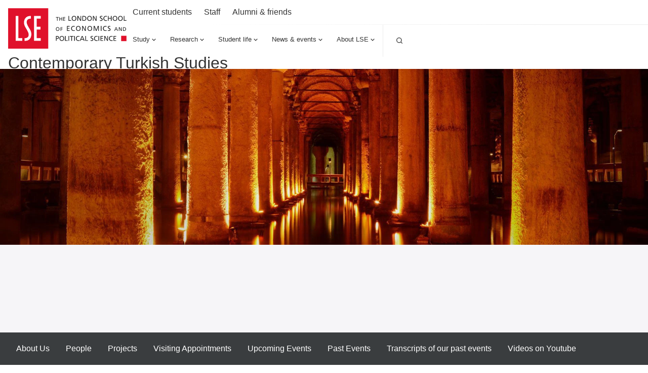

--- FILE ---
content_type: text/html; charset=utf-8
request_url: https://www.lse.ac.uk/contemporary-turkish-studies
body_size: 48287
content:
<!doctype html><html lang="en" dir="ltr"><head><meta charset="utf-8"/><title data-react-helmet="true">Contemporary Turkish Studies - LSE </title> <meta data-react-helmet="true" name="msapplication-TileColor" content="#FFF"/><meta data-react-helmet="true" name="msapplication-config" content="/_mClaLQ_07ac8bf4-3131-489d-8b8c-8310208f3be9/static/favicon/browserconfig.xml"/><meta data-react-helmet="true" name="theme-color" content="#E0112B"/><meta data-react-helmet="true" content="" name="description"/><meta data-react-helmet="true" content="The London School of Economics and Political Science" property="og:site_name"/><meta data-react-helmet="true" content="https://www.lse.ac.uk/contemporary-turkish-studies" property="og:url"/><meta data-react-helmet="true" content="Contemporary Turkish Studies" property="og:title"/><meta data-react-helmet="true" content="" property="og:description"/><meta data-react-helmet="true" content="https://www.lse.ac.uk/all-images/lse-og-default.x071d184d.jpg?h=630&amp;w=1200&amp;fit=crop&amp;q=75&amp;f=jpg" property="og:image"/><meta data-react-helmet="true" content="LSE" property="og:image:alt"/><meta data-react-helmet="true" content="1200" property="og:image:width"/><meta data-react-helmet="true" content="630" property="og:image:height"/><meta data-react-helmet="true" content="website" property="og:type"/><meta data-react-helmet="true" content="en_GB" property="og:locale"/><meta data-react-helmet="true" content="summary" name="twitter:card"/><meta data-react-helmet="true" name="IDL:ProjectId" content="website"/><meta data-react-helmet="true" name="IDL:EntryId" content="91f2dbd4-af47-5d19-b905-c37c6011d711"/><link data-react-helmet="true" rel="dns-prefetch" href="//fonts.googleapis.com"/><link data-react-helmet="true" rel="preconnect" href="https://fonts.googleapis.com"/><link data-react-helmet="true" rel="preconnect" href="https://fonts.gstatic.com" crossOrigin=""/><link data-react-helmet="true" rel="stylesheet" media="print" type="text/css" href="/_mClaLQ_07ac8bf4-3131-489d-8b8c-8310208f3be9/static/print.css"/><link data-react-helmet="true" rel="apple-touch-icon" sizes="180x180" href="/_mClaLQ_07ac8bf4-3131-489d-8b8c-8310208f3be9/static/favicon/apple-touch-icon.png"/><link data-react-helmet="true" rel="icon" type="image/png" sizes="32x32" href="/_mClaLQ_07ac8bf4-3131-489d-8b8c-8310208f3be9/static/favicon/favicon-32x32.png"/><link data-react-helmet="true" rel="icon" type="image/png" sizes="16x16" href="/_mClaLQ_07ac8bf4-3131-489d-8b8c-8310208f3be9/static/favicon/favicon-16x16.png"/><link data-react-helmet="true" rel="manifest" href="/_mClaLQ_07ac8bf4-3131-489d-8b8c-8310208f3be9/static/favicon/site.webmanifest"/><link data-react-helmet="true" rel="mask-icon" href="/_mClaLQ_07ac8bf4-3131-489d-8b8c-8310208f3be9/static/favicon/safari-pinned-tab.svg" color="#E0112B"/><link data-react-helmet="true" rel="shortcut icon" href="/_mClaLQ_07ac8bf4-3131-489d-8b8c-8310208f3be9/static/favicon/favicon.ico"/><link data-react-helmet="true" rel="stylesheet" href="https://cdn.jsdelivr.net/npm/swiper@11/swiper-bundle.min.css"/><script data-react-helmet="true" src="https://cdn.jsdelivr.net/npm/swiper@11/swiper-bundle.min.js"></script><meta name="viewport" content="width=device-width,initial-scale=1"/><meta http-equiv="X-UA-Compatible" content="ie=edge"><!--[if IE 11 ]>
    <meta name="msapplication-config" content="_mClaLQ_07ac8bf4-3131-489d-8b8c-8310208f3be9/static/browserconfig.xml" />
  <![endif]--> <style data-styled="true" data-styled-version="6.1.13">.dFYbUd{margin-inline:auto;width:100%;max-width:calc(78rem + (2 * 0.5rem));padding:0 0.5rem;}/*!sc*/
.dFYbUd .container{padding:0;}/*!sc*/
.dFYbUd .slice .container{padding-inline:0.5rem;}/*!sc*/
@media only screen and (min-width:768px){.dFYbUd{padding:0 1rem;max-width:100%;}}/*!sc*/
@media only screen and (min-width:1024px){.dFYbUd{max-width:calc(78rem + (2 * 1rem));padding:0 1rem;}.dFYbUd .container{padding:0;}.dFYbUd .slice .container{padding-inline:0;}}/*!sc*/
@media print{.dFYbUd{padding-inline:0;margin-inline:0;width:100%;max-width:100%;}}/*!sc*/
.cTDTGa{margin-inline:auto;width:100%;max-width:calc(78rem + (2 * 0.5rem));padding:0 0.5rem;}/*!sc*/
.cTDTGa .slice .container{padding-inline:0.5rem;}/*!sc*/
@media only screen and (min-width:768px){.cTDTGa{padding:0 1rem;max-width:100%;}}/*!sc*/
@media only screen and (min-width:1024px){.cTDTGa{max-width:calc(78rem + (2 * 1rem));padding:0 1rem;}.cTDTGa .slice .container{padding-inline:0;}}/*!sc*/
@media print{.cTDTGa{padding-inline:0;margin-inline:0;width:100%;max-width:100%;}}/*!sc*/
data-styled.g2[id="containerstyled__ContainerStyled-sc-uymmp6-0"]{content:"dFYbUd,cTDTGa,"}/*!sc*/
.fvrRpA{display:inline-block;color:currentColor;width:1rem;height:1rem;}/*!sc*/
.fvrRpA svg{stroke-linecap:round;stroke-linejoin:round;width:100%;height:100%;display:block;}/*!sc*/
.hgbwmg{display:inline-block;color:currentColor;width:1.5rem;height:1.5rem;}/*!sc*/
.hgbwmg svg{stroke-linecap:round;stroke-linejoin:round;width:100%;height:100%;display:block;}/*!sc*/
.eKgAkU{display:inline-block;color:currentColor;width:NaNrem;height:NaNrem;}/*!sc*/
.eKgAkU svg{stroke-linecap:round;stroke-linejoin:round;width:100%;height:100%;display:block;}/*!sc*/
data-styled.g3[id="svgstyled__SVGStyled-sc-nzqkce-0"]{content:"fvrRpA,hgbwmg,eKgAkU,"}/*!sc*/
.hqGHYH{color:#333;}/*!sc*/
.hqGHYH .section-header__title{font-size:clamp( 1.5rem, 0.897rem + 1.724vi, 2rem );line-height:clamp( 2rem, 0.793rem + 3.448vi, 3rem );font-weight:500;font-family:"Roboto Condensed",sans-serif;}/*!sc*/
.hqGHYH .section-header__title a{color:#333;display:flex;gap:0.5rem;align-items:center;text-decoration:underline;text-decoration-color:transparent;text-underline-offset:0.25rem;text-decoration-thickness:1px;transition:all ease-in-out 0.2s;}/*!sc*/
.hqGHYH .section-header__title a .svg{transition:all ease-in-out 0.2s;}/*!sc*/
.hqGHYH .section-header__title a:hover,.hqGHYH .section-header__title a:focus{text-decoration-color:#333;}/*!sc*/
.hqGHYH .section-header__title a:hover .svg,.hqGHYH .section-header__title a:focus .svg{transform:translateX(10px);}/*!sc*/
[dir='rtl'] .hqGHYH .section-header__title a .svg{transform:rotate(180deg);}/*!sc*/
[dir='rtl'] .hqGHYH .section-header__title a:hover .svg,[dir='rtl'] .hqGHYH .section-header__title a:focus .svg{transform:rotate(180deg) translateX(10px);}/*!sc*/
.hqGHYH .section-header__text{margin-top:1.5rem;}/*!sc*/
@media only screen and (min-width:768px){.hqGHYH .section-header__text{display:grid;gap:1.5rem;grid-template-columns:8fr 4fr;}}/*!sc*/
@media only screen and (min-width:1024px){.hqGHYH .section-header__text{grid-template-columns:7fr 5fr;}}/*!sc*/
.jsJhWC{color:#FFF;}/*!sc*/
.jsJhWC .section-header__title{font-size:clamp( 1.5rem, 0.897rem + 1.724vi, 2rem );line-height:clamp( 2rem, 0.793rem + 3.448vi, 3rem );font-weight:500;font-family:"Roboto Condensed",sans-serif;}/*!sc*/
.jsJhWC .section-header__title a{color:#FFF;display:flex;gap:0.5rem;align-items:center;text-decoration:underline;text-decoration-color:transparent;text-underline-offset:0.25rem;text-decoration-thickness:1px;transition:all ease-in-out 0.2s;}/*!sc*/
.jsJhWC .section-header__title a .svg{transition:all ease-in-out 0.2s;}/*!sc*/
.jsJhWC .section-header__title a:hover,.jsJhWC .section-header__title a:focus{text-decoration-color:#FFF;}/*!sc*/
.jsJhWC .section-header__title a:hover .svg,.jsJhWC .section-header__title a:focus .svg{transform:translateX(10px);}/*!sc*/
[dir='rtl'] .jsJhWC .section-header__title a .svg{transform:rotate(180deg);}/*!sc*/
[dir='rtl'] .jsJhWC .section-header__title a:hover .svg,[dir='rtl'] .jsJhWC .section-header__title a:focus .svg{transform:rotate(180deg) translateX(10px);}/*!sc*/
.jsJhWC .section-header__text{margin-top:1.5rem;}/*!sc*/
@media only screen and (min-width:768px){.jsJhWC .section-header__text{display:grid;gap:1.5rem;grid-template-columns:8fr 4fr;}}/*!sc*/
@media only screen and (min-width:1024px){.jsJhWC .section-header__text{grid-template-columns:7fr 5fr;}}/*!sc*/
.eVjiQK{color:#fff;}/*!sc*/
.eVjiQK .section-header__title{font-size:clamp( 1.5rem, 0.897rem + 1.724vi, 2rem );line-height:clamp( 2rem, 0.793rem + 3.448vi, 3rem );font-weight:500;font-family:"Roboto Condensed",sans-serif;}/*!sc*/
.eVjiQK .section-header__title a{color:#fff;display:flex;gap:0.5rem;align-items:center;text-decoration:underline;text-decoration-color:transparent;text-underline-offset:0.25rem;text-decoration-thickness:1px;transition:all ease-in-out 0.2s;}/*!sc*/
.eVjiQK .section-header__title a .svg{transition:all ease-in-out 0.2s;}/*!sc*/
.eVjiQK .section-header__title a:hover,.eVjiQK .section-header__title a:focus{text-decoration-color:#fff;}/*!sc*/
.eVjiQK .section-header__title a:hover .svg,.eVjiQK .section-header__title a:focus .svg{transform:translateX(10px);}/*!sc*/
[dir='rtl'] .eVjiQK .section-header__title a .svg{transform:rotate(180deg);}/*!sc*/
[dir='rtl'] .eVjiQK .section-header__title a:hover .svg,[dir='rtl'] .eVjiQK .section-header__title a:focus .svg{transform:rotate(180deg) translateX(10px);}/*!sc*/
.eVjiQK .section-header__text{margin-top:1.5rem;}/*!sc*/
@media only screen and (min-width:768px){.eVjiQK .section-header__text{display:grid;gap:1.5rem;grid-template-columns:8fr 4fr;}}/*!sc*/
@media only screen and (min-width:1024px){.eVjiQK .section-header__text{grid-template-columns:7fr 5fr;}}/*!sc*/
data-styled.g4[id="sectionHeaderstyled__SectionHeaderStyled-sc-544iw6-0"]{content:"hqGHYH,jsJhWC,eVjiQK,"}/*!sc*/
.igUKpD{font-size:clamp( 0.75rem, 0.599rem + 0.431vi, 0.875rem );line-height:1rem;font-weight:400;font-family:Roboto,sans-serif;font-weight:400;display:inline-flex;align-items:center;justify-content:center;text-align:left;line-height:1em;background-color:#3A3D3F;color:#FFF;padding:0.5rem;}/*!sc*/
.igUKpD .svg{height:1rem;width:1rem;margin-right:0.5rem;color:#FFF;}/*!sc*/
@media print{.igUKpD{display:inline-block;position:initial;border:1pt solid #999!important;font-size:11pt;padding:2pt;}}/*!sc*/
data-styled.g5[id="tagstyled__TagStyled-sc-1ez2397-0"]{content:"igUKpD,"}/*!sc*/
.cuKlwC{margin-top:1.5rem;font-size:clamp( 1rem, 0.849rem + 0.431vi, 1.125rem );line-height:1.5rem;font-weight:500;font-family:Roboto,sans-serif;display:flex;justify-content:center;}/*!sc*/
.cuKlwC a{color:#333;display:flex;gap:0.5rem;padding-block:1.5rem;align-items:center;text-decoration:underline;text-decoration-color:transparent;text-underline-offset:0.25rem;text-decoration-thickness:1px;transition:all ease-in-out 0.2s;}/*!sc*/
.cuKlwC a .svg{transition:all ease-in-out 0.2s;}/*!sc*/
.cuKlwC a:hover,.cuKlwC a:focus{text-decoration-color:#333;}/*!sc*/
.cuKlwC a:hover .svg,.cuKlwC a:focus .svg{transform:translateX(10px);}/*!sc*/
@media only screen and (min-width:1024px){.cuKlwC{display:none;}}/*!sc*/
@media print{.cuKlwC{display:none;}}/*!sc*/
.blxagS{margin-top:1.5rem;font-size:clamp( 1rem, 0.849rem + 0.431vi, 1.125rem );line-height:1.5rem;font-weight:500;font-family:Roboto,sans-serif;display:flex;justify-content:center;}/*!sc*/
.blxagS a{color:#FFF;display:flex;gap:0.5rem;padding-block:1.5rem;align-items:center;text-decoration:underline;text-decoration-color:transparent;text-underline-offset:0.25rem;text-decoration-thickness:1px;transition:all ease-in-out 0.2s;}/*!sc*/
.blxagS a .svg{transition:all ease-in-out 0.2s;}/*!sc*/
.blxagS a:hover,.blxagS a:focus{text-decoration-color:#FFF;}/*!sc*/
.blxagS a:hover .svg,.blxagS a:focus .svg{transform:translateX(10px);}/*!sc*/
@media only screen and (min-width:1024px){.blxagS{display:none;}}/*!sc*/
@media print{.blxagS{display:none;}}/*!sc*/
data-styled.g7[id="sectionFooterstyled__SectionFooterStyled-sc-1f51tan-0"]{content:"cuKlwC,blxagS,"}/*!sc*/
.egikMm{cursor:pointer;background:transparent;border:1px solid #333;color:#333;display:grid;place-items:center;width:3.5rem;height:3.5rem;transition:background 0.2s ease-in-out;}/*!sc*/
.egikMm:hover{background:#ECECEC;}/*!sc*/
.egikMm .label{clip:rect(0 0 0 0);clip-path:inset(50%);height:1px;overflow:hidden;position:absolute;white-space:nowrap;width:1px;}/*!sc*/
[dir='rtl'] .egikMm{transform:scaleX(-1);}/*!sc*/
data-styled.g10[id="arrowstyled__ArrowStyled-sc-j969rm-0"]{content:"egikMm,"}/*!sc*/
.bSLZie{gap:0.75rem;display:flex;align-items:center;}/*!sc*/
data-styled.g11[id="arrowsstyled__ArrowsStyled-sc-1hjvo81-0"]{content:"bSLZie,"}/*!sc*/
.cxPRst{height:0.5rem;width:100%;background:#F6F5F8;display:flex;}/*!sc*/
.alt-bg .cxPRst{background:#ECECEC;}/*!sc*/
.cxPRst .progress{background:#A7B4BB;transition:flex-basis 0.3s ease-in-out;}/*!sc*/
data-styled.g12[id="progressstyled__ProgressStyled-sc-wy9h26-0"]{content:"cxPRst,"}/*!sc*/
.liHftX{margin-top:1.5rem;}/*!sc*/
.liHftX .container{display:flex;align-items:center;gap:2.5rem;}/*!sc*/
.liHftX .slider__progress{flex:1;}/*!sc*/
.liHftX .slider__arrows{gap:2.5rem;display:none;}/*!sc*/
@media only screen and (min-width:1024px){.liHftX .slider__arrows{display:flex;}}/*!sc*/
data-styled.g13[id="sliderNavigationstyled__SliderNavigationStyled-sc-16rignk-0"]{content:"liHftX,"}/*!sc*/
.dxPOVT{background:#FFCD00;color:#333;width:3rem;height:3rem;aspect-ratio:1/1;display:grid;place-content:center;font-family:"Roboto Condensed",sans-serif;font-weight:700;text-align:center;}/*!sc*/
.dxPOVT .month{font-size:0.875rem;line-height:0.9375rem;text-transform:uppercase;}/*!sc*/
.dxPOVT .day{font-size:1.25rem;line-height:1.25rem;}/*!sc*/
@media only screen and (min-width:1024px){.dxPOVT{width:4rem;height:4rem;}.dxPOVT .month{font-size:0.9375rem;line-height:1rem;}.dxPOVT .day{font-size:1.5rem;line-height:1.5rem;}}/*!sc*/
@container (width > 500px){.dxPOVT{width:3rem;height:3rem;}}/*!sc*/
@media print{.dxPOVT{position:static;padding:0;display:block;inset:inherit;}.dxPOVT .day,.dxPOVT .month{font-size:18pt;margin-right:6pt;}}/*!sc*/
data-styled.g14[id="eventDatestyled__EventDateStyled-sc-1hiooh4-0"]{content:"dxPOVT,"}/*!sc*/
.bJbXEQ{position:relative;display:flex;flex-direction:column;background:#F6F5F8;transition:background 0.3s ease-in-out;color:#333;}/*!sc*/
.bJbXEQ:hover,.bJbXEQ:focus-within{background:#ECECEC;}/*!sc*/
.bJbXEQ .card__content{display:flex;flex-direction:column;gap:0.5rem;flex:1;padding:1.5rem 1rem;}/*!sc*/
.bJbXEQ .card__content:has(.card__footer){padding:1.5rem 1rem;}/*!sc*/
.bJbXEQ .card__content .event-date{display:none;}/*!sc*/
.bJbXEQ .card__title{font-size:clamp( 1.125rem, 0.974rem + 0.431vi, 1.25rem );line-height:clamp( 1.5rem, 0.897rem + 1.724vi, 2rem );font-weight:500;font-family:Roboto,sans-serif;}/*!sc*/
.bJbXEQ .card__title a{color:#333;text-decoration:none;}/*!sc*/
.bJbXEQ .card__title a::after{content:'';position:absolute;inset:0;z-index:1;}/*!sc*/
.bJbXEQ .card__title a:hover,.bJbXEQ .card__title a:focus{color:#333;}/*!sc*/
.bJbXEQ .card__description{font-size:clamp( 0.875rem, 0.724rem + 0.431vi, 1rem );line-height:1.5rem;font-weight:400;font-family:Roboto,sans-serif;}/*!sc*/
.bJbXEQ .card__footer{margin-top:auto;padding-top:3rem;font-size:clamp( 0.75rem, 0.599rem + 0.431vi, 0.875rem );line-height:1rem;font-weight:400;font-family:Roboto,sans-serif;}/*!sc*/
.bJbXEQ .card__button{align-self:start;}/*!sc*/
@media only screen and (min-width:560px){.bJbXEQ .card__button{margin-top:1.5rem;}}/*!sc*/
.bJbXEQ .card__image{overflow:hidden;position:relative;order:-1;}/*!sc*/
.bJbXEQ .card__image img{object-fit:cover;height:100%;width:100%;transition:transform 0.5s ease-in-out;display:block;}/*!sc*/
.bJbXEQ .card__image .event-date{position:absolute;z-index:4;inset:auto auto 0 0;}/*!sc*/
[dir='rtl'] .bJbXEQ .card__image .event-date{inset:auto 0 0 auto;}/*!sc*/
.bJbXEQ .card__image .tag{position:absolute;z-index:4;inset:0 auto auto 0;}/*!sc*/
[dir='rtl'] .bJbXEQ .card__image .tag{inset:0 0 auto auto;}/*!sc*/
.bJbXEQ .card__image .card__play{position:absolute;z-index:3;inset:0;pointer-events:none;display:grid;place-items:center;}/*!sc*/
.bJbXEQ .card__image .card__play .card__play-icon{background-image:url("data:image/svg+xml,%3Csvg xmlns='http://www.w3.org/2000/svg' width='64' height='64' fill='none'%3E%3Cpath fill='%23F43131' d='M0 0h64v64H0z'/%3E%3Cpath fill='%23fff' fill-rule='evenodd' d='M23.359 21.632v20.736L40.64 32.09 23.359 21.632Z' clip-rule='evenodd'/%3E%3Cpath fill='%23A7B4BB' fill-rule='evenodd' d='m38.772 33.353 1.87-1.263-17.284-10.457 15.414 11.72Z' clip-rule='evenodd'/%3E%3C/svg%3E");width:4rem;height:4rem;}/*!sc*/
.bJbXEQ .card__image .card__play .card__play-icon-text{clip:rect(0 0 0 0);clip-path:inset(50%);height:1px;overflow:hidden;position:absolute;white-space:nowrap;width:1px;}/*!sc*/
.bJbXEQ:hover .card__image img,.bJbXEQ:focus-within .card__image img{transform:scale(1.05) rotate(0.001deg);}/*!sc*/
@media only screen and (min-width:768px){.bJbXEQ .card__content{padding:1.5rem 1rem 2.5rem;}}/*!sc*/
@media print{.bJbXEQ{page-break-inside:avoid;break-inside:avoid;}}/*!sc*/
.ekXWBT{position:relative;display:flex;flex-direction:column;background:#FFF;transition:background 0.3s ease-in-out;color:#333;}/*!sc*/
.ekXWBT:hover,.ekXWBT:focus-within{background:#ECECEC;}/*!sc*/
.ekXWBT .card__content{display:flex;flex-direction:column;gap:0.5rem;flex:1;padding:1.5rem 1rem;}/*!sc*/
.ekXWBT .card__content:has(.card__footer){padding:1.5rem 1rem;}/*!sc*/
.ekXWBT .card__content .event-date{display:none;}/*!sc*/
.ekXWBT .card__title{font-size:clamp( 1.125rem, 0.974rem + 0.431vi, 1.25rem );line-height:clamp( 1.5rem, 0.897rem + 1.724vi, 2rem );font-weight:500;font-family:Roboto,sans-serif;}/*!sc*/
.ekXWBT .card__title a{color:#333;text-decoration:none;}/*!sc*/
.ekXWBT .card__title a::after{content:'';position:absolute;inset:0;z-index:1;}/*!sc*/
.ekXWBT .card__title a:hover,.ekXWBT .card__title a:focus{color:#333;}/*!sc*/
.ekXWBT .card__description{font-size:clamp( 0.875rem, 0.724rem + 0.431vi, 1rem );line-height:1.5rem;font-weight:400;font-family:Roboto,sans-serif;}/*!sc*/
.ekXWBT .card__footer{margin-top:auto;padding-top:3rem;font-size:clamp( 0.75rem, 0.599rem + 0.431vi, 0.875rem );line-height:1rem;font-weight:400;font-family:Roboto,sans-serif;}/*!sc*/
.ekXWBT .card__button{align-self:start;}/*!sc*/
@media only screen and (min-width:560px){.ekXWBT .card__button{margin-top:1.5rem;}}/*!sc*/
.ekXWBT .card__image{overflow:hidden;position:relative;order:-1;}/*!sc*/
.ekXWBT .card__image img{object-fit:cover;height:100%;width:100%;transition:transform 0.5s ease-in-out;display:block;}/*!sc*/
.ekXWBT .card__image .event-date{position:absolute;z-index:4;inset:auto auto 0 0;}/*!sc*/
[dir='rtl'] .ekXWBT .card__image .event-date{inset:auto 0 0 auto;}/*!sc*/
.ekXWBT .card__image .tag{position:absolute;z-index:4;inset:0 auto auto 0;}/*!sc*/
[dir='rtl'] .ekXWBT .card__image .tag{inset:0 0 auto auto;}/*!sc*/
.ekXWBT .card__image .card__play{position:absolute;z-index:3;inset:0;pointer-events:none;display:grid;place-items:center;}/*!sc*/
.ekXWBT .card__image .card__play .card__play-icon{background-image:url("data:image/svg+xml,%3Csvg xmlns='http://www.w3.org/2000/svg' width='64' height='64' fill='none'%3E%3Cpath fill='%23F43131' d='M0 0h64v64H0z'/%3E%3Cpath fill='%23fff' fill-rule='evenodd' d='M23.359 21.632v20.736L40.64 32.09 23.359 21.632Z' clip-rule='evenodd'/%3E%3Cpath fill='%23A7B4BB' fill-rule='evenodd' d='m38.772 33.353 1.87-1.263-17.284-10.457 15.414 11.72Z' clip-rule='evenodd'/%3E%3C/svg%3E");width:4rem;height:4rem;}/*!sc*/
.ekXWBT .card__image .card__play .card__play-icon-text{clip:rect(0 0 0 0);clip-path:inset(50%);height:1px;overflow:hidden;position:absolute;white-space:nowrap;width:1px;}/*!sc*/
.ekXWBT:hover .card__image img,.ekXWBT:focus-within .card__image img{transform:scale(1.05) rotate(0.001deg);}/*!sc*/
@media only screen and (min-width:768px){.ekXWBT .card__content{padding:1.5rem 1rem 2.5rem;}}/*!sc*/
@media print{.ekXWBT{page-break-inside:avoid;break-inside:avoid;}}/*!sc*/
data-styled.g17[id="uiCardstyled__UICardStyled-sc-69biw8-0"]{content:"bJbXEQ,ekXWBT,"}/*!sc*/
.fDAGsC{display:grid;position:relative;background:#FFF;transition:background 0.2s ease-in-out;color:#333;}/*!sc*/
.fDAGsC:hover,.fDAGsC:focus-within{background:#ECECEC;}/*!sc*/
.fDAGsC .card__content{padding:1.5rem 1rem;display:flex;flex-direction:column;gap:0.5rem;flex:1;}/*!sc*/
.fDAGsC .card__content .event-date{display:none;}/*!sc*/
.fDAGsC .card__title{font-size:clamp( 1.125rem, 0.974rem + 0.431vi, 1.25rem );line-height:clamp( 1.5rem, 0.897rem + 1.724vi, 2rem );font-weight:500;font-family:Roboto,sans-serif;}/*!sc*/
.fDAGsC .card__title a{color:#333;text-decoration:none;}/*!sc*/
.fDAGsC .card__title a::after{content:'';position:absolute;inset:0;z-index:1;}/*!sc*/
.fDAGsC .card__title a:hover,.fDAGsC .card__title a:focus{color:#333;}/*!sc*/
.fDAGsC .card__description{font-size:clamp( 0.875rem, 0.724rem + 0.431vi, 1rem );line-height:1.5rem;font-weight:400;font-family:Roboto,sans-serif;}/*!sc*/
.fDAGsC .card__footer{margin-top:auto;padding-top:3rem;font-size:clamp( 0.75rem, 0.599rem + 0.431vi, 0.875rem );line-height:1rem;font-weight:400;font-family:Roboto,sans-serif;}/*!sc*/
.fDAGsC .card__button{align-self:start;}/*!sc*/
@media only screen and (min-width:560px){.fDAGsC .card__button{margin-top:1.5rem;}}/*!sc*/
.fDAGsC .card__image{overflow:hidden;position:relative;order:-1;}/*!sc*/
.fDAGsC .card__image img{object-fit:cover;height:100%;width:100%;transition:transform 0.5s ease-in-out;display:block;aspect-ratio:1/1;}/*!sc*/
.fDAGsC .card__image .event-date{position:absolute;z-index:4;inset:auto auto 0 0;}/*!sc*/
[dir='rtl'] .fDAGsC .card__image .event-date{inset:auto 0 0 auto;}/*!sc*/
.fDAGsC .card__image .tag{position:absolute;z-index:4;inset:0 auto auto 0;}/*!sc*/
.fDAGsC:hover .card__image img,.fDAGsC:focus-within .card__image img{transform:scale(1.05) rotate(0.001deg);}/*!sc*/
@media only screen and (min-width:768px){.fDAGsC{grid-template-columns:1fr 1fr;}.fDAGsC .card__content{justify-content:center;padding:1rem;}.fDAGsC .card__image{order:1;}}/*!sc*/
@media print{.fDAGsC{page-break-inside:avoid;break-inside:avoid;}}/*!sc*/
data-styled.g18[id="uiCardHighlightstyled__UICardHighlightStyled-sc-1mnlbc8-0"]{content:"fDAGsC,"}/*!sc*/
.jfvbbh .card-block__title+*{margin-top:2rem;}/*!sc*/
@media only screen and (min-width:768px){.jfvbbh .card-block__title+*{margin-top:2.5rem;}}/*!sc*/
.jfvbbh .card-block__cards{display:grid;gap:1rem;}/*!sc*/
.jfvbbh .card-block__cards .ui-card{width:100%;max-width:35rem;}/*!sc*/
.jfvbbh .card-block__cards .ui-card:not(:only-child){margin-inline:auto;}/*!sc*/
@media only screen and (min-width:1024px){.jfvbbh .card-block__cards .ui-card:not(:only-child){max-width:100%;}}/*!sc*/
.jfvbbh .swiper{margin-top:1rem;}/*!sc*/
@media only screen and (min-width:768px){.jfvbbh .swiper{margin-top:1.5rem;}}/*!sc*/
.jfvbbh .swiper .ui-card{width:100%;}/*!sc*/
.jfvbbh .swiper-wrapper .swiper-slide{display:flex;height:auto;}/*!sc*/
.jfvbbh .swiper-wrapper .swiper-slide >div{display:flex;}/*!sc*/
@media print{.jfvbbh{display:none;}}/*!sc*/
data-styled.g19[id="cardBlockstyled__CardBlockStyled-sc-wj89pw-0"]{content:"jfvbbh,"}/*!sc*/
@media only screen and (min-width:768px){.jZbTVr{grid-template-columns:repeat(3, 1fr);}}/*!sc*/
data-styled.g22[id="cards03styled__Cards03Styled-sc-w0bb6-0"]{content:"jZbTVr,"}/*!sc*/
@media only screen and (min-width:768px){.dYdGxj{grid-template-columns:repeat(3, 1fr);}.dYdGxj >*:first-child{grid-column:1/3;}}/*!sc*/
data-styled.g24[id="cards05styled__Cards05Styled-sc-u6c9yy-0"]{content:"dYdGxj,"}/*!sc*/
.fBeJxH .html-video{overflow:hidden;}/*!sc*/
.fBeJxH .html-video :hover .video-react-poster{transform:scale(1.05) rotate(0.001deg);}/*!sc*/
.fBeJxH .html-video .video-react-poster{transform:scale(1.01) rotate(0.001deg);transition:0.5s ease-in-out;}/*!sc*/
.fBeJxH .caption{margin-top:0.75rem;}/*!sc*/
.fBeJxH .iframe-video__inner{position:relative;width:100%;height:0;padding-bottom:56.25%;}/*!sc*/
.fBeJxH .iframe-video iframe{position:absolute;top:0;left:0;width:100%;height:100%;}/*!sc*/
data-styled.g51[id="videostyled__VideoStyled-sc-1ph5xz7-0"]{content:"fBeJxH,"}/*!sc*/
.hpWFaw .video-react .video-react-control:before,.hpWFaw .video-react .video-react-big-play-button:before{position:absolute;top:0;left:0;width:100%;height:100%;}/*!sc*/
.hpWFaw .video-react .video-react-control:before,.hpWFaw .video-react .video-react-big-play-button:before{text-align:center;}/*!sc*/
@font-face{font-family:'video-react';src:url([data-uri]?#iefix) format('eot');}/*!sc*/
@font-face{font-family:'video-react';src:url([data-uri]) format('woff'),url([data-uri]) format('truetype');font-weight:normal;font-style:normal;}/*!sc*/
.hpWFaw .video-react-icon,.hpWFaw .video-react .video-react-closed-caption,.hpWFaw .video-react .video-react-bezel .video-react-bezel-icon,.hpWFaw .video-react .video-react-volume-level,.hpWFaw .video-react .video-react-mute-control,.hpWFaw .video-react .video-react-volume-menu-button,.hpWFaw .video-react .video-react-play-control,.hpWFaw .video-react .video-react-play-progress,.hpWFaw .video-react .video-react-big-play-button{font-family:'video-react'!important;speak:none;font-style:normal;font-weight:normal;font-variant:normal;text-transform:none;line-height:1;-webkit-font-smoothing:antialiased;-moz-osx-font-smoothing:grayscale;}/*!sc*/
.hpWFaw .video-react-icon-play-arrow:before,.hpWFaw .video-react .video-react-bezel .video-react-bezel-icon-play:before,.hpWFaw .video-react .video-react-play-control:before{content:'';}/*!sc*/
.hpWFaw .video-react-icon-play-circle-filled:before{content:'';}/*!sc*/
.hpWFaw .video-react-icon-play-circle-outline:before{content:'';}/*!sc*/
.hpWFaw .video-react-icon-pause:before,.hpWFaw .video-react .video-react-bezel .video-react-bezel-icon-pause:before,.hpWFaw .video-react .video-react-play-control.video-react-playing:before{content:'';}/*!sc*/
.hpWFaw .video-react-icon-pause-circle-filled:before{content:'';}/*!sc*/
.hpWFaw .video-react-icon-pause-circle-outline:before{content:'';}/*!sc*/
.hpWFaw .video-react-icon-stop:before{content:'';}/*!sc*/
.hpWFaw .video-react-icon-fast-rewind:before,.hpWFaw .video-react .video-react-bezel .video-react-bezel-icon-fast-rewind:before{content:'';}/*!sc*/
.hpWFaw .video-react-icon-fast-forward:before,.hpWFaw .video-react .video-react-bezel .video-react-bezel-icon-fast-forward:before{content:'';}/*!sc*/
.hpWFaw .video-react-icon-skip-previous:before{content:'';}/*!sc*/
.hpWFaw .video-react-icon-skip-next:before{content:'';}/*!sc*/
.hpWFaw .video-react-icon-replay-5:before,.hpWFaw .video-react .video-react-bezel .video-react-bezel-icon-replay-5:before{content:'';}/*!sc*/
.hpWFaw .video-react-icon-replay-10:before,.hpWFaw .video-react .video-react-bezel .video-react-bezel-icon-replay-10:before{content:'';}/*!sc*/
.hpWFaw .video-react-icon-replay-30:before,.hpWFaw .video-react .video-react-bezel .video-react-bezel-icon-replay-30:before{content:'';}/*!sc*/
.hpWFaw .video-react-icon-forward-5:before,.hpWFaw .video-react .video-react-bezel .video-react-bezel-icon-forward-5:before{content:'';}/*!sc*/
.hpWFaw .video-react-icon-forward-10:before,.hpWFaw .video-react .video-react-bezel .video-react-bezel-icon-forward-10:before{content:'';}/*!sc*/
.hpWFaw .video-react-icon-forward-30:before,.hpWFaw .video-react .video-react-bezel .video-react-bezel-icon-forward-30:before{content:'';}/*!sc*/
.hpWFaw .video-react-icon-volume-off:before,.hpWFaw .video-react .video-react-bezel .video-react-bezel-icon-volume-off:before,.hpWFaw .video-react .video-react-mute-control.video-react-vol-muted:before,.hpWFaw .video-react .video-react-volume-menu-button.video-react-vol-muted:before{content:'';}/*!sc*/
.hpWFaw .video-react-icon-volume-mute:before,.hpWFaw .video-react .video-react-mute-control.video-react-vol-0:before,.hpWFaw .video-react .video-react-volume-menu-button.video-react-vol-0:before{content:'';}/*!sc*/
.hpWFaw .video-react-icon-volume-down:before,.hpWFaw .video-react .video-react-bezel .video-react-bezel-icon-volume-down:before,.hpWFaw .video-react .video-react-mute-control.video-react-vol-2:before,.hpWFaw .video-react .video-react-volume-menu-button.video-react-vol-2:before,.hpWFaw .video-react .video-react-mute-control.video-react-vol-1:before,.hpWFaw .video-react .video-react-volume-menu-button.video-react-vol-1:before{content:'';}/*!sc*/
.hpWFaw .video-react-icon-volume-up:before,.hpWFaw .video-react .video-react-bezel .video-react-bezel-icon-volume-up:before,.hpWFaw .video-react .video-react-mute-control:before,.hpWFaw .video-react .video-react-volume-menu-button:before{content:'';}/*!sc*/
.hpWFaw .video-react-icon-fullscreen:before{content:'';}/*!sc*/
.hpWFaw .video-react-icon-fullscreen-exit:before{content:'';}/*!sc*/
.hpWFaw .video-react-icon-closed-caption:before,.hpWFaw .video-react .video-react-closed-caption:before{content:'';}/*!sc*/
.hpWFaw .video-react-icon-hd:before{content:'';}/*!sc*/
.hpWFaw .video-react-icon-settings:before{content:'';}/*!sc*/
.hpWFaw .video-react-icon-share:before{content:'';}/*!sc*/
.hpWFaw .video-react-icon-info:before{content:'';}/*!sc*/
.hpWFaw .video-react-icon-info-outline:before{content:'';}/*!sc*/
.hpWFaw .video-react-icon-close:before{content:'';}/*!sc*/
.hpWFaw .video-react-icon-circle:before,.hpWFaw .video-react .video-react-volume-level:before,.hpWFaw .video-react .video-react-play-progress:before{content:'';}/*!sc*/
.hpWFaw .video-react-icon-circle-outline:before{content:'';}/*!sc*/
.hpWFaw .video-react-icon-circle-inner-circle:before{content:'';}/*!sc*/
.hpWFaw .video-react{display:block;vertical-align:top;box-sizing:border-box;color:#fff;background-color:#000;position:relative;font-size:10px;line-height:1;font-family:serif,Times,'Times New Roman';-webkit-user-select:none;-moz-user-select:none;-ms-user-select:none;user-select:none;}/*!sc*/
.hpWFaw .video-react:-moz-full-screen{position:absolute;}/*!sc*/
.hpWFaw .video-react:-webkit-full-screen{width:100%!important;height:100%!important;}/*!sc*/
.hpWFaw .video-react *,.hpWFaw .video-react *:before,.hpWFaw .video-react *:after{box-sizing:inherit;}/*!sc*/
.hpWFaw .video-react ul{font-family:inherit;font-size:inherit;line-height:inherit;list-style-position:outside;margin-left:0;margin-right:0;margin-top:0;margin-bottom:0;}/*!sc*/
.hpWFaw .video-react.video-react-fluid,.hpWFaw .video-react.video-react-16-9,.hpWFaw .video-react.video-react-4-3{width:100%;max-width:100%;height:0;}/*!sc*/
.hpWFaw .video-react.video-react-16-9{padding-top:56.25%;}/*!sc*/
.hpWFaw .video-react.video-react-4-3{padding-top:75%;}/*!sc*/
.hpWFaw .video-react.video-react-fill{width:100%;height:100%;}/*!sc*/
.hpWFaw .video-react .video-react-video{position:absolute;top:0;left:0;width:100%;height:100%;}/*!sc*/
.hpWFaw .video-react.video-react-fullscreen{width:100%!important;height:100%!important;padding-top:0!important;}/*!sc*/
.hpWFaw .video-react.video-react-fullscreen.video-react-user-inactive{cursor:none;}/*!sc*/
.hpWFaw body.video-react-full-window{padding:0;margin:0;height:100%;overflow-y:auto;}/*!sc*/
.hpWFaw body.video-react-full-window .video-react-fullscreen{position:fixed;overflow:hidden;z-index:1000;left:0;top:0;bottom:0;right:0;}/*!sc*/
.hpWFaw .video-react .video-react-button{background:none;border:none;color:inherit;display:inline-block;cursor:pointer;overflow:visible;font-size:inherit;line-height:inherit;text-transform:none;text-decoration:none;transition:none;-webkit-appearance:none;-moz-appearance:none;appearance:none;}/*!sc*/
.hpWFaw .video-react .video-react-loading-spinner{display:none;position:absolute;top:50%;left:50%;margin:-25px 0 0 -25px;opacity:0.85;text-align:left;border:6px solid rgba(43, 51, 63, 0.7);box-sizing:border-box;background-clip:padding-box;width:50px;height:50px;border-radius:25px;}/*!sc*/
.hpWFaw .video-react .video-react-loading-spinner:before,.hpWFaw .video-react .video-react-loading-spinner:after{content:'';position:absolute;margin:-6px;box-sizing:inherit;width:inherit;height:inherit;border-radius:inherit;opacity:1;border:inherit;border-color:transparent;border-top-color:white;-webkit-animation:video-react-spinner-spin 1.1s cubic-bezier(0.6, 0.2, 0, 0.8) infinite,video-react-spinner-fade 1.1s linear infinite;animation:video-react-spinner-spin 1.1s cubic-bezier(0.6, 0.2, 0, 0.8) infinite,video-react-spinner-fade 1.1s linear infinite;}/*!sc*/
.hpWFaw .video-react-seeking .video-react-loading-spinner,.hpWFaw .video-react-waiting .video-react-loading-spinner{display:block;}/*!sc*/
.hpWFaw .video-react-seeking .video-react-loading-spinner:before,.hpWFaw .video-react-waiting .video-react-loading-spinner:before{border-top-color:white;}/*!sc*/
.hpWFaw .video-react-seeking .video-react-loading-spinner:after,.hpWFaw .video-react-waiting .video-react-loading-spinner:after{border-top-color:white;-webkit-animation-delay:0.44s;animation-delay:0.44s;}/*!sc*/
@keyframes video-react-spinner-spin{100%{transform:rotate(360deg);}}/*!sc*/
@-webkit-keyframes video-react-spinner-spin{100%{-webkit-transform:rotate(360deg);}}/*!sc*/
@keyframes video-react-spinner-fade{0%{border-top-color:#73859f;}20%{border-top-color:#73859f;}35%{border-top-color:white;}60%{border-top-color:#73859f;}100%{border-top-color:#73859f;}}/*!sc*/
@-webkit-keyframes video-react-spinner-fade{0%{border-top-color:#73859f;}20%{border-top-color:#73859f;}35%{border-top-color:white;}60%{border-top-color:#73859f;}100%{border-top-color:#73859f;}}/*!sc*/
.hpWFaw .video-react .video-react-big-play-button{height:64px;width:64px;display:block;position:absolute;padding:0;cursor:pointer;opacity:1;border:0;transition:all 0.4s;background-image:url("data:image/svg+xml,%3Csvg xmlns='http://www.w3.org/2000/svg' width='64' height='64' fill='none'%3E%3Cpath fill='%23F43131' d='M0 0h64v64H0z'/%3E%3Cpath fill='%23fff' fill-rule='evenodd' d='M23.359 21.632v20.736L40.64 32.09 23.359 21.632Z' clip-rule='evenodd'/%3E%3Cpath fill='%23A7B4BB' fill-rule='evenodd' d='m38.772 33.353 1.87-1.263-17.284-10.457 15.414 11.72Z' clip-rule='evenodd'/%3E%3C/svg%3E");}/*!sc*/
.hpWFaw .video-react .video-react-big-play-button.video-react-big-play-button-center{top:50%;left:50%;margin-top:0;margin-left:0;transform:translate(-50%, -50%);}/*!sc*/
.hpWFaw .video-react .video-react-big-play-button.big-play-button-hide{display:none;}/*!sc*/
.hpWFaw .video-react:hover .video-react-big-play-button,.hpWFaw .video-react .video-react-big-play-button:focus{outline:0;border-color:#fff;background-color:#73859f;background-color:rgba(115, 133, 159, 0.5);-webkit-transition:all 0s;-moz-transition:all 0s;-o-transition:all 0s;transition:all 0s;}/*!sc*/
.hpWFaw .video-react-menu-button{cursor:pointer;}/*!sc*/
.hpWFaw .video-react-menu-button.video-react-disabled{cursor:default;}/*!sc*/
.hpWFaw .video-react-menu .video-react-menu-content{display:block;padding:0;margin:0;overflow:auto;font-family:serif,Times,'Times New Roman';}/*!sc*/
.hpWFaw .video-react-menu li{list-style:none;margin:0;padding:0.2em 0;line-height:1.4em;font-size:1.2em;text-align:center;}/*!sc*/
.hpWFaw .video-react-menu li:focus,.hpWFaw .video-react-menu li:hover{outline:0;background-color:#73859f;background-color:rgba(115, 133, 159, 0.5);}/*!sc*/
.hpWFaw .video-react-menu li.video-react-selected,.hpWFaw .video-react-menu li.video-react-selected:focus,.hpWFaw .video-react-menu li.video-react-selected:hover{background-color:#fff;color:#2b333f;}/*!sc*/
.hpWFaw .video-react-menu li.vjs-menu-title{text-align:center;text-transform:uppercase;font-size:1em;line-height:2em;padding:0;margin:0 0 0.3em 0;font-weight:bold;cursor:default;}/*!sc*/
.hpWFaw .video-react-scrubbing .vjs-menu-button:hover .video-react-menu{display:none;}/*!sc*/
.hpWFaw .video-react .video-react-menu-button-popup .video-react-menu{display:none;position:absolute;bottom:0;width:10em;left:-3em;height:0em;margin-bottom:1.5em;border-top-color:rgba(43, 51, 63, 0.7);}/*!sc*/
.hpWFaw .video-react .video-react-menu-button-popup .video-react-menu .video-react-menu-content{background-color:#2b333f;background-color:rgba(43, 51, 63, 0.7);position:absolute;width:100%;bottom:1.5em;max-height:15em;}/*!sc*/
.hpWFaw .video-react-menu-button-popup .video-react-menu.video-react-lock-showing{display:block;}/*!sc*/
.hpWFaw .video-react .video-react-menu-button-inline{-webkit-transition:all 0.4s;-moz-transition:all 0.4s;-o-transition:all 0.4s;transition:all 0.4s;overflow:hidden;}/*!sc*/
.hpWFaw .video-react .video-react-menu-button-inline:before{width:2.222222222em;}/*!sc*/
.hpWFaw .video-react .video-react-menu-button-inline:hover,.hpWFaw .video-react .video-react-menu-button-inline:focus,.hpWFaw .video-react .video-react-menu-button-inline.video-react-slider-active{width:12em;}/*!sc*/
.hpWFaw .video-react .video-react-menu-button-inline:hover .video-react-menu,.hpWFaw .video-react .video-react-menu-button-inline:focus .video-react-menu,.hpWFaw .video-react .video-react-menu-button-inline.video-react-slider-active .video-react-menu{display:block;opacity:1;}/*!sc*/
.hpWFaw .video-react .video-react-menu-button-inline.video-react-slider-active{-webkit-transition:none;-moz-transition:none;-o-transition:none;transition:none;}/*!sc*/
.hpWFaw .video-react .video-react-menu-button-inline .video-react-menu{opacity:0;height:100%;width:auto;position:absolute;left:4em;top:0;padding:0;margin:0;-webkit-transition:all 0.4s;-moz-transition:all 0.4s;-o-transition:all 0.4s;transition:all 0.4s;}/*!sc*/
.hpWFaw .video-react .video-react-menu-button-inline .video-react-menu-content{width:auto;height:100%;margin:0;overflow:hidden;}/*!sc*/
.hpWFaw .video-react-no-flex .video-react-menu-button-inline .video-react-menu{display:block;opacity:1;position:relative;width:auto;}/*!sc*/
.hpWFaw .video-react-no-flex .video-react-menu-button-inline:hover,.hpWFaw .video-react-no-flex .video-react-menu-button-inline:focus,.hpWFaw .video-react-no-flex .video-react-menu-button-inline.video-react-slider-active{width:auto;}/*!sc*/
.hpWFaw .video-react .video-react-poster{display:inline-block;vertical-align:middle;background-repeat:no-repeat;background-position:50% 50%;background-size:contain;background-color:#000000;cursor:pointer;margin:0;padding:0;position:absolute;top:0;right:0;bottom:0;left:0;height:100%;}/*!sc*/
.hpWFaw .video-react .video-react-poster img{display:block;vertical-align:middle;margin:0 auto;max-height:100%;padding:0;width:100%;}/*!sc*/
.hpWFaw .video-react .video-react-slider{outline:0;position:relative;cursor:pointer;padding:0;margin:0 0.45em 0 0.45em;background-color:#73859f;background-color:rgba(115, 133, 159, 0.5);}/*!sc*/
.hpWFaw .video-react .video-react-slider:focus{-webkit-box-shadow:0 0 1em #fff;-moz-box-shadow:0 0 1em #fff;box-shadow:0 0 1em #fff;}/*!sc*/
.hpWFaw .video-react .video-react-control{outline:none;position:relative;text-align:center;margin:0;padding:0;height:100%;width:4em;-webkit-box-flex:none;-moz-box-flex:none;-webkit-flex:none;-ms-flex:none;flex:none;}/*!sc*/
.hpWFaw .video-react .video-react-control:before{font-size:1.8em;line-height:1.67;}/*!sc*/
.hpWFaw .video-react .video-react-control:focus:before,.hpWFaw .video-react .video-react-control:hover:before,.hpWFaw .video-react .video-react-control:focus{text-shadow:0em 0em 1em #fff,0em 0em 0.5em #fff;}/*!sc*/
.hpWFaw .video-react-control-text{font-size:1rem;border:0;clip:rect(0 0 0 0);height:1px;margin:-1px;overflow:hidden;padding:0;position:absolute;white-space:nowrap!important;width:1px;display:block;}/*!sc*/
.hpWFaw .video-react-no-flex .video-react-control{display:table-cell;vertical-align:middle;}/*!sc*/
.hpWFaw .video-react .video-react-control-bar{display:none;width:100%;position:absolute;bottom:0;left:0;right:0;height:3em;background-color:#2b333f;background-color:rgba(43, 51, 63, 0.7);}/*!sc*/
.hpWFaw .video-react-has-started .video-react-control-bar{display:-webkit-box;display:-webkit-flex;display:-ms-flexbox;display:flex;visibility:visible;opacity:1;-webkit-transition:visibility 0.1s,opacity 0.1s;-moz-transition:visibility 0.1s,opacity 0.1s;-o-transition:visibility 0.1s,opacity 0.1s;transition:visibility 0.1s,opacity 0.1s;}/*!sc*/
.hpWFaw .video-react-has-started.video-react-user-inactive.video-react-playing .video-react-control-bar.video-react-control-bar-auto-hide{visibility:visible;opacity:0;-webkit-transition:visibility 1s,opacity 1s;-moz-transition:visibility 1s,opacity 1s;-o-transition:visibility 1s,opacity 1s;transition:visibility 1s,opacity 1s;}/*!sc*/
.hpWFaw .video-react-controls-disabled .video-react-control-bar,.hpWFaw .video-react-using-native-controls .video-react-control-bar,.hpWFaw .video-react-error .video-react-control-bar{display:none!important;}/*!sc*/
.hpWFaw .video-react-audio.video-react-has-started.video-react-user-inactive.video-react-playing .video-react-control-bar{opacity:1;visibility:visible;}/*!sc*/
.hpWFaw .video-react-has-started.video-react-no-flex .video-react-control-bar{display:table;}/*!sc*/
.hpWFaw .video-react .video-react-progress-control{-webkit-box-flex:auto;-moz-box-flex:auto;-webkit-flex:auto;-ms-flex:auto;flex:auto;display:-webkit-box;display:-webkit-flex;display:-ms-flexbox;display:flex;-webkit-box-align:center;-webkit-align-items:center;-ms-flex-align:center;align-items:center;min-width:4em;}/*!sc*/
.hpWFaw .video-react-live .video-react-progress-control{display:none;}/*!sc*/
.hpWFaw .video-react .video-react-progress-holder{-webkit-box-flex:auto;-moz-box-flex:auto;-webkit-flex:auto;-ms-flex:auto;flex:auto;-webkit-transition:all 0.2s;-moz-transition:all 0.2s;-o-transition:all 0.2s;transition:all 0.2s;height:0.3em;}/*!sc*/
.hpWFaw .video-react .video-react-progress-control:hover .video-react-progress-holder{font-size:1.6666666667em;}/*!sc*/
.hpWFaw .video-react .video-react-progress-control:hover .video-react-time-tooltip,.hpWFaw .video-react .video-react-progress-control:hover .video-react-mouse-display:after,.hpWFaw .video-react .video-react-progress-control:hover .video-react-play-progress:after{visibility:visible;font-size:0.6em;}/*!sc*/
.hpWFaw .video-react .video-react-progress-holder .video-react-play-progress,.hpWFaw .video-react .video-react-progress-holder .video-react-load-progress,.hpWFaw .video-react .video-react-progress-holder .video-react-tooltip-progress-bar,.hpWFaw .video-react .video-react-progress-holder .video-react-load-progress div{position:absolute;display:block;height:0.3em;margin:0;padding:0;width:0;left:0;top:0;}/*!sc*/
.hpWFaw .video-react .video-react-play-progress{background-color:#fff;}/*!sc*/
.hpWFaw .video-react .video-react-play-progress:before{position:absolute;top:-0.3333333333em;right:-0.5em;font-size:0.9em;}/*!sc*/
.hpWFaw .video-react .video-react-time-tooltip,.hpWFaw .video-react .video-react-mouse-display:after,.hpWFaw .video-react .video-react-play-progress:after{visibility:hidden;pointer-events:none;position:absolute;top:-3.4em;right:-1.9em;font-size:0.9em;color:#000;content:attr(data-current-time);padding:6px 8px 8px 8px;background-color:#fff;background-color:rgba(255, 255, 255, 0.8);-webkit-border-radius:0.3em;-moz-border-radius:0.3em;border-radius:0.3em;}/*!sc*/
.hpWFaw .video-react .video-react-time-tooltip,.hpWFaw .video-react .video-react-play-progress:before,.hpWFaw .video-react .video-react-play-progress:after{z-index:1;}/*!sc*/
.hpWFaw .video-react .video-react-progress-control .video-react-keep-tooltips-inside:after{display:none;}/*!sc*/
.hpWFaw .video-react .video-react-load-progress{background:#bfc7d3;background:rgba(115, 133, 159, 0.5);}/*!sc*/
.hpWFaw .video-react .video-react-load-progress div{background:white;background:rgba(115, 133, 159, 0.75);}/*!sc*/
.hpWFaw .video-react.video-react-no-flex .video-react-progress-control{width:auto;}/*!sc*/
.hpWFaw .video-react .video-react-time-tooltip{display:inline-block;height:2.4em;position:relative;float:right;right:-1.9em;}/*!sc*/
.hpWFaw .video-react .video-react-tooltip-progress-bar{visibility:hidden;}/*!sc*/
.hpWFaw .video-react .video-react-progress-control .video-react-mouse-display{display:none;position:absolute;width:1px;height:100%;background-color:#000;z-index:1;}/*!sc*/
.hpWFaw .video-react-no-flex .video-react-progress-control .video-react-mouse-display{z-index:0;}/*!sc*/
.hpWFaw .video-react .video-react-progress-control:hover .video-react-mouse-display{display:block;}/*!sc*/
.hpWFaw .video-react.video-react-user-inactive .video-react-progress-control .video-react-mouse-display,.hpWFaw .video-react.video-react-user-inactive .video-react-progress-control .video-react-mouse-display:after{visibility:hidden;opacity:0;-webkit-transition:visibility 1s,opacity 1s;-moz-transition:visibility 1s,opacity 1s;-o-transition:visibility 1s,opacity 1s;transition:visibility 1s,opacity 1s;}/*!sc*/
.hpWFaw .video-react.video-react-user-inactive.video-react-no-flex .video-react-progress-control .video-react-mouse-display,.hpWFaw .video-react.video-react-user-inactive.video-react-no-flex .video-react-progress-control .video-react-mouse-display:after{display:none;}/*!sc*/
.hpWFaw .video-react .video-react-mouse-display .video-react-time-tooltip,.hpWFaw .video-react .video-react-progress-control .video-react-mouse-display:after{color:#fff;background-color:#000;background-color:rgba(0, 0, 0, 0.8);}/*!sc*/
.hpWFaw .video-react .video-react-play-control{cursor:pointer;-webkit-box-flex:none;-moz-box-flex:none;-webkit-flex:none;-ms-flex:none;flex:none;}/*!sc*/
.hpWFaw .video-react .video-react-fullscreen-control{cursor:pointer;-webkit-box-flex:none;-moz-box-flex:none;-webkit-flex:none;-ms-flex:none;flex:none;}/*!sc*/
.hpWFaw .video-react.video-react-fullscreen{position:fixed;left:0;top:0;bottom:0;right:0;z-index:9999;}/*!sc*/
.hpWFaw .video-react .video-react-time-control{-webkit-box-flex:none;-moz-box-flex:none;-webkit-flex:none;-ms-flex:none;flex:none;font-size:1em;line-height:3em;min-width:2em;width:auto;padding-left:1em;padding-right:1em;}/*!sc*/
.hpWFaw .video-react .video-react-time-divider{line-height:3em;min-width:initial;padding:0;}/*!sc*/
.hpWFaw .video-react .video-react-mute-control,.hpWFaw .video-react .video-react-volume-menu-button{cursor:pointer;-webkit-box-flex:none;-moz-box-flex:none;-webkit-flex:none;-ms-flex:none;flex:none;}/*!sc*/
.hpWFaw .video-react .video-react-volume-control{width:5em;-webkit-box-flex:none;-moz-box-flex:none;-webkit-flex:none;-ms-flex:none;flex:none;display:-webkit-box;display:-webkit-flex;display:-ms-flexbox;display:flex;-webkit-box-align:center;-webkit-align-items:center;-ms-flex-align:center;align-items:center;}/*!sc*/
.hpWFaw .video-react .video-react-volume-bar{margin:1.35em 0.45em;}/*!sc*/
.hpWFaw .video-react .video-react-volume-bar.video-react-slider-horizontal{width:5em;height:0.3em;}/*!sc*/
.hpWFaw .video-react .video-react-volume-bar.video-react-slider-horizontal .video-react-volume-level{width:100%;}/*!sc*/
.hpWFaw .video-react .video-react-volume-bar.video-react-slider-vertical{width:0.3em;height:5em;margin:1.35em auto;}/*!sc*/
.hpWFaw .video-react .video-react-volume-bar.video-react-slider-vertical .video-react-volume-level{height:100%;}/*!sc*/
.hpWFaw .video-react .video-react-volume-level{position:absolute;bottom:0;left:0;background-color:#fff;}/*!sc*/
.hpWFaw .video-react .video-react-volume-level:before{position:absolute;font-size:0.9em;}/*!sc*/
.hpWFaw .video-react .video-react-slider-vertical .video-react-volume-level{width:0.3em;}/*!sc*/
.hpWFaw .video-react .video-react-slider-vertical .video-react-volume-level:before{top:-0.5em;left:-0.3em;}/*!sc*/
.hpWFaw .video-react .video-react-slider-horizontal .video-react-volume-level{height:0.3em;}/*!sc*/
.hpWFaw .video-react .video-react-slider-horizontal .video-react-volume-level:before{top:-0.3em;right:-0.5em;}/*!sc*/
.hpWFaw .video-react .video-react-menu-button-popup.video-react-volume-menu-button .video-react-menu{display:block;width:0;height:0;border-top-color:transparent;}/*!sc*/
.hpWFaw .video-react .video-react-menu-button-popup.video-react-volume-menu-button-vertical .video-react-menu{left:0.5em;height:8em;}/*!sc*/
.hpWFaw .video-react .video-react-menu-button-popup.video-react-volume-menu-button-horizontal .video-react-menu{left:-2em;}/*!sc*/
.hpWFaw .video-react .video-react-menu-button-popup.video-react-volume-menu-button .video-react-menu-content{height:0;width:0;overflow-x:hidden;overflow-y:hidden;}/*!sc*/
.hpWFaw .video-react .video-react-volume-menu-button-vertical:hover .video-react-menu-content,.hpWFaw .video-react .video-react-volume-menu-button-vertical:focus .video-react-menu-content,.hpWFaw .video-react .video-react-volume-menu-button-vertical.video-react-slider-active .video-react-menu-content,.hpWFaw .video-react .video-react-volume-menu-button-vertical .video-react-lock-showing .video-react-menu-content{height:8em;width:2.9em;}/*!sc*/
.hpWFaw .video-react .video-react-volume-menu-button-horizontal:hover .video-react-menu-content,.hpWFaw .video-react .video-react-volume-menu-button-horizontal:focus .video-react-menu-content,.hpWFaw .video-react .video-react-volume-menu-button-horizontal .video-react-slider-active .video-react-menu-content,.hpWFaw .video-react .video-react-volume-menu-button-horizontal .video-react-lock-showing .video-react-menu-content{height:2.9em;width:8em;}/*!sc*/
.hpWFaw .video-react .video-react-volume-menu-button.video-react-menu-button-inline .video-react-menu-content{background-color:transparent!important;}/*!sc*/
.hpWFaw .video-react .video-react-playback-rate .video-react-playback-rate-value{line-height:3em;text-align:center;}/*!sc*/
.hpWFaw .video-react .video-react-playback-rate .video-react-menu{width:4em;left:0em;}/*!sc*/
.hpWFaw .video-react .video-react-bezel{position:absolute;left:50%;top:50%;width:52px;height:52px;z-index:17;margin-left:-26px;margin-top:-26px;background:rgba(0, 0, 0, 0.5);border-radius:26px;}/*!sc*/
.hpWFaw .video-react .video-react-bezel.video-react-bezel-animation{-moz-animation:video-react-bezel-fadeout 0.5s linear 1 normal forwards;-webkit-animation:video-react-bezel-fadeout 0.5s linear 1 normal forwards;animation:video-react-bezel-fadeout 0.5s linear 1 normal forwards;pointer-events:none;}/*!sc*/
.hpWFaw .video-react .video-react-bezel.video-react-bezel-animation-alt{-moz-animation:video-react-bezel-fadeout-alt 0.5s linear 1 normal forwards;-webkit-animation:video-react-bezel-fadeout-alt 0.5s linear 1 normal forwards;animation:video-react-bezel-fadeout-alt 0.5s linear 1 normal forwards;pointer-events:none;}/*!sc*/
.hpWFaw .video-react .video-react-bezel .video-react-bezel-icon{width:36px;height:36px;margin:8px;font-size:26px;line-height:36px;text-align:center;}/*!sc*/
@keyframes video-react-bezel-fadeout{0%{opacity:1;}to{opacity:0;transform:scale(2);}}/*!sc*/
@keyframes video-react-bezel-fadeout-alt{0%{opacity:1;}to{opacity:0;transform:scale(2);}}/*!sc*/
.hpWFaw .video-react .video-react-closed-caption{cursor:pointer;-webkit-box-flex:none;-moz-box-flex:none;-webkit-flex:none;-ms-flex:none;flex:none;}/*!sc*/
.hpWFaw .video-react video::-webkit-media-text-track-container{-webkit-transform:translateY(-30px);transform:translateY(-30px);}/*!sc*/
data-styled.g52[id="video-reactstyled__VideoReactStyled-sc-gc3ybx-0"]{content:"hpWFaw,"}/*!sc*/
.lkLZJY{background:#3A3D3F;color:#FFF;padding-block:2.5rem;}/*!sc*/
.lkLZJY .section-header +.focused-video,.lkLZJY .section-header +.slider{margin-top:1.5rem;}/*!sc*/
@media only screen and (min-width:768px){.lkLZJY .section-header +.focused-video,.lkLZJY .section-header +.slider{margin-top:2.5rem;}}/*!sc*/
.lkLZJY .focused-video{display:grid;grid-template-columns:1fr;gap:1.5rem;}/*!sc*/
.lkLZJY .focused-video .focused-video__caption{margin-top:1rem;}/*!sc*/
.lkLZJY .focused-video .focused-video__button{margin-top:1rem;}/*!sc*/
@media only screen and (min-width:768px){.lkLZJY .focused-video{gap:0;grid-template-columns:4fr 1fr 7fr;align-items:center;}.lkLZJY .focused-video .focused-video__video{grid-column:3/span 1;}}/*!sc*/
.lkLZJY .focused-video+.gallery__thumbs-nav{margin-top:1.5rem;}/*!sc*/
.lkLZJY .focused-video__title{font-size:clamp( 1.125rem, 0.974rem + 0.431vi, 1.25rem );line-height:clamp( 1.5rem, 0.897rem + 1.724vi, 2rem );font-weight:500;font-family:Roboto,sans-serif;}/*!sc*/
.lkLZJY .focused-video__caption{font-size:clamp( 0.875rem, 0.724rem + 0.431vi, 1rem );line-height:1.5rem;font-weight:400;font-family:Roboto,sans-serif;}/*!sc*/
.lkLZJY img{display:block;}/*!sc*/
.lkLZJY .video__caption,.lkLZJY .video__title{margin-top:0.5rem;font-size:clamp( 0.875rem, 0.724rem + 0.431vi, 1rem );line-height:1.5rem;font-weight:400;font-family:Roboto,sans-serif;}/*!sc*/
.lkLZJY .slick-track{display:flex;}/*!sc*/
.lkLZJY .swiper-slide{margin-right:1.5rem;position:relative;}/*!sc*/
.lkLZJY .swiper-slide .expand-wrap{overflow:clip;position:relative;display:block;cursor:default;}/*!sc*/
.lkLZJY .swiper-slide .expand-wrap img{transition:transform 0.3s ease-in-out;}/*!sc*/
.lkLZJY .swiper-slide .expand-wrap .gallery__expand-button{position:absolute;inset:0;background:none;border:none;padding:0;cursor:pointer;}/*!sc*/
.lkLZJY .swiper-slide .expand-wrap .gallery__expand-button .label{clip:rect(0 0 0 0);clip-path:inset(50%);height:1px;overflow:hidden;position:absolute;white-space:nowrap;width:1px;}/*!sc*/
.lkLZJY .slider__controls .progress-bar{background:#222324;}/*!sc*/
.lkLZJY .slider__controls .arrow{color:#FFF;border-color:#FFF;}/*!sc*/
.lkLZJY .slider__controls .arrow:hover{color:#FFF;background:#222324;}/*!sc*/
@media print{.lkLZJY{display:none;}}/*!sc*/
data-styled.g54[id="videoGallerystyled__VideoGalleryStyled-sc-14kuk69-0"]{content:"lkLZJY,"}/*!sc*/
*,*::before,*::after{box-sizing:border-box;}/*!sc*/
*{margin:0;padding:0;}/*!sc*/
img{max-width:100%;height:auto;}/*!sc*/
iframe{border:0;max-width:100%;}/*!sc*/
a{text-decoration:none;color:#1853AC;overflow-wrap:break-word;word-wrap:break-word;word-break:break-word;}/*!sc*/
a:hover,a:focus{color:#242A51;}/*!sc*/
sup,sub{line-height:0;}/*!sc*/
*:focus{outline:1px #E0112B;box-shadow:inset 0px 0px 0px 1px #E0112B;}/*!sc*/
@supports (--var:value){*:focus{outline:0;box-shadow:none;}*:focus-visible{outline:2px #E0112B;box-shadow:inset 0px 0px 0px 2px #E0112B;}.focusBoost:focus-visible{outline:solid 2px #FFF;outline-offset:3px;box-shadow:0px 0px 0px 3px #333;}.focusBoost:focus-visible.focusInset{box-shadow:inset 0px 0px 0px 3px #333;}}/*!sc*/
#root{min-height:100vh;min-height:100svh;}/*!sc*/
#app-root{min-height:100vh;min-height:100svh;}/*!sc*/
body{max-width:100vw;max-width:100svw;text-rendering:auto;font-size:clamp( 0.875rem, 0.724rem + 0.431vi, 1rem );line-height:1.5rem;font-weight:400;font-family:Roboto,sans-serif;color:#333;}/*!sc*/
data-styled.g56[id="sc-global-kHLnEN1"]{content:"sc-global-kHLnEN1,"}/*!sc*/
.fWAcVJ .composer-item.alt-bg{background:#F6F5F8;}/*!sc*/
.fWAcVJ .composer-item:not(.slice):not(:first-child){margin-top:1.5rem;}/*!sc*/
.fWAcVJ .composer-item.slice:not(.promotionalBanner, .videoBlock, .videoGallery){padding-block:1.5rem;}/*!sc*/
.fWAcVJ .composer-item.slice:not(.promotionalBanner, .videoBlock, .videoGallery):has(.section-header:first-child){padding-block:2.5rem 1.5rem;}/*!sc*/
@media only screen and (min-width:1024px){.fWAcVJ .composer-item:not(.slice):not(:first-child){margin-top:1.5rem;}.fWAcVJ .composer-item.slice:not(.promotionalBanner, .videoBlock, .videoGallery){padding-block:1.5rem;}.fWAcVJ .composer-item.slice:not(.promotionalBanner, .videoBlock, .videoGallery):has(.section-header:first-child){padding-block:2.5rem 1.5rem;}}/*!sc*/
@media print{.fWAcVJ .composer-item{padding:0!important;margin-top:24pt;}.fWAcVJ .composer-item:has([data-unibuddy-carousel], iframe[src^='https://www.youtube']){display:none;}}/*!sc*/
data-styled.g61[id="composerstyled__ComposerStyled-sc-1i230it-0"]{content:"fWAcVJ,"}/*!sc*/
.la-DGWN{padding:0 0.5rem;}/*!sc*/
.la-DGWN .accordion-item__button{background:#3A3D3F;color:#FFF;font-size:clamp( 1rem, 0.849rem + 0.431vi, 1.125rem );line-height:1.5rem;font-weight:500;font-family:Roboto,sans-serif;line-height:1;padding:1.5rem 0.5rem;display:flex;gap:0.5rem;width:100%;border:0;text-align:left;align-items:center;cursor:pointer;color:#FFF;}/*!sc*/
.la-DGWN .button__label{flex:1;}/*!sc*/
.la-DGWN .svg{color:#FFF;flex:0 0 1rem;}/*!sc*/
.accordion-item:not(:last-child){border-bottom:1px solid #FFF;}/*!sc*/
.accordion-item__dropdown{display:none;padding-bottom:1.5rem;list-style:none;}/*!sc*/
.accordion-item__dropdown.open{display:grid;gap:1rem;}/*!sc*/
.accordion-item__dropdown .nav__link,.accordion-item__dropdown .ot-sdk-show-settings:is(.nav__link){font-size:clamp( 0.875rem, 0.724rem + 0.431vi, 1rem );line-height:1.5rem;font-weight:400;font-family:Roboto,sans-serif;padding-inline:0.5rem;}/*!sc*/
data-styled.g64[id="mobileNavigationstyled__MobileNavigationStyled-sc-15gmpt3-0"]{content:"la-DGWN,"}/*!sc*/
.kBzcrX{background:#3A3D3F;color:#FFF;padding:2.5rem 0;font-size:clamp( 0.75rem, 0.599rem + 0.431vi, 0.875rem );line-height:1rem;font-weight:400;font-family:Roboto,sans-serif;}/*!sc*/
.kBzcrX a,.kBzcrX a:hover,.kBzcrX .ot-sdk-show-settings{color:#FFF;}/*!sc*/
.kBzcrX .container{display:grid;gap:2.5rem;}/*!sc*/
@media only screen and (min-width:768px){.kBzcrX .container{gap:4rem;}}/*!sc*/
@media only screen and (min-width:480px){.kBzcrX .footer__before{display:grid;justify-content:center;}}/*!sc*/
@media only screen and (min-width:768px){.kBzcrX .footer__before{justify-content:start;border-bottom:1px solid rgba(255, 255, 255, 0.1);padding-bottom:2.5rem;}}/*!sc*/
@media only screen and (min-width:768px){.kBzcrX .footer__before{grid-template-columns:1fr 1fr;}}/*!sc*/
.kBzcrX .section-header{align-content:center;flex-wrap:wrap;}/*!sc*/
@media only screen and (min-width:480px){.kBzcrX .section-header{margin-inline:auto;}}/*!sc*/
@media only screen and (min-width:768px){.kBzcrX .section-header{margin-inline:0;}}/*!sc*/
.kBzcrX .social{display:flex;flex-wrap:wrap;gap:0.5rem;list-style:none;margin:2rem 0 0 0;padding:0;width:100%;justify-content:space-between;justify-self:center;}/*!sc*/
@media only screen and (min-width:480px){.kBzcrX .social{justify-content:flex-end;}}/*!sc*/
@media only screen and (min-width:768px){.kBzcrX .social{margin:0;}}/*!sc*/
.kBzcrX .social__item{line-height:0;}/*!sc*/
.kBzcrX .social__link{display:block;aspect-ratio:1/1;min-width:2rem;display:grid;place-items:center;transition:all 0.2s ease-in-out;}/*!sc*/
@media only screen and (min-width:480px){.kBzcrX .social__link{aspect-ratio:1/1;min-width:2.75rem;}}/*!sc*/
.kBzcrX .social__link .svg{aspect-ratio:1/1;width:1rem;}/*!sc*/
@media only screen and (min-width:768px){.kBzcrX .social__link .svg{width:1.5rem;}}/*!sc*/
.kBzcrX .social__link:focus,.kBzcrX .social__link:hover{background:#FFF;color:#3A3D3F;}/*!sc*/
.kBzcrX .social__link__label{clip:rect(0 0 0 0);clip-path:inset(50%);height:1px;overflow:hidden;position:absolute;white-space:nowrap;width:1px;}/*!sc*/
@media only screen and (min-width:768px){.kBzcrX .footer__start{display:grid;grid-template-columns:1fr 2fr;gap:2.5rem;}}/*!sc*/
.kBzcrX .nav--mobile{max-width:400px;margin-inline:auto;}/*!sc*/
@media only screen and (min-width:768px){.kBzcrX .nav--mobile{display:none;}}/*!sc*/
.kBzcrX .footer__start__brand{display:grid;gap:2.5rem;justify-items:center;text-align:center;margin-top:2.5rem;}/*!sc*/
@media only screen and (min-width:768px){.kBzcrX .footer__start__brand{justify-items:start;text-align:start;margin-top:0;}}/*!sc*/
.kBzcrX .footer__address__line{display:block;}/*!sc*/
.kBzcrX .footer__address__line:not(:first-child){margin-top:0.5rem;}/*!sc*/
.kBzcrX .footer__address__line.title{font-weight:500;}/*!sc*/
.kBzcrX .footer__copy{margin-top:1.5rem;align-self:center;}/*!sc*/
@media only screen and (min-width:768px){.kBzcrX .footer__copy{margin-top:2.5rem;}}/*!sc*/
.kBzcrX .footer__text{margin-top:1.5rem;}/*!sc*/
@media only screen and (min-width:768px){.kBzcrX .footer__text{margin-top:2.5rem;}}/*!sc*/
.kBzcrX .footer__menu{display:none;align-self:start;}/*!sc*/
@media only screen and (min-width:768px){.kBzcrX .footer__menu{display:grid;gap:2.5rem;grid-template-columns:1fr 1fr;margin-top:1rem;justify-items:start;text-align:start;}}/*!sc*/
@media only screen and (min-width:560px){.kBzcrX .footer__menu{margin-top:0;}}/*!sc*/
@media only screen and (min-width:1228px){.kBzcrX .footer__menu{grid-template-columns:1fr 1fr 1fr 1fr;}}/*!sc*/
.kBzcrX .menu{display:grid;gap:1rem;height:fit-content;align-self:start;}/*!sc*/
.kBzcrX .menu__title{font-size:clamp( 1rem, 0.849rem + 0.431vi, 1.125rem );line-height:1.5rem;font-weight:500;font-family:Roboto,sans-serif;}/*!sc*/
.kBzcrX .menu__list{list-style:none;}/*!sc*/
.kBzcrX .menu__item:not(:first-child){margin-top:0.75rem;}/*!sc*/
.kBzcrX .menu__link:hover{text-decoration:underline;}/*!sc*/
.kBzcrX .ot-sdk-show-settings{background:none;border:none;cursor:pointer;font-size:clamp( 0.75rem, 0.599rem + 0.431vi, 0.875rem );line-height:1rem;font-weight:400;font-family:Roboto,sans-serif;}/*!sc*/
@media print{.kBzcrX{display:none;}}/*!sc*/
data-styled.g65[id="footerstyled__FooterStyled-sc-5cha3a-0"]{content:"kBzcrX,"}/*!sc*/
.bA-DzEp{padding:0 0.5rem;}/*!sc*/
.bA-DzEp .accordion-item__button{background:#FFF;color:#333;font-size:clamp( 1.125rem, 0.974rem + 0.431vi, 1.25rem );line-height:clamp( 1.5rem, 0.897rem + 1.724vi, 2rem );font-weight:500;font-family:Roboto,sans-serif;line-height:1;padding:1.5rem 0.5rem;display:flex;gap:0.5rem;width:100%;border:0;text-align:left;align-items:center;cursor:pointer;}/*!sc*/
.bA-DzEp .accordion-item__button .button__label{flex:1;}/*!sc*/
.bA-DzEp .accordion-item__button .svg{color:#E0112B;flex:0 0 1rem;}/*!sc*/
.bA-DzEp .accordion-item:not(:last-child){border-bottom:1px solid #A7B4BB;}/*!sc*/
.bA-DzEp .accordion-item__dropdown{display:none;padding-bottom:1.5rem;list-style:none;}/*!sc*/
.bA-DzEp .accordion-item__dropdown.open{display:grid;gap:1rem;}/*!sc*/
.bA-DzEp .accordion-item__dropdown .nav__link{font-size:clamp( 1rem, 0.925rem + 0.216vi, 1.0625rem );line-height:clamp( 1.5rem, 0.897rem + 1.724vi, 2rem );font-weight:400;font-family:Roboto,sans-serif;padding-inline:0.5rem;color:#333;}/*!sc*/
.bA-DzEp .navs--secondary{margin-top:0.5rem;padding:0 0.5rem 1.5rem;display:grid;grid-template-columns:1fr 1fr;gap:1rem;}/*!sc*/
.bA-DzEp .navs-col--01{display:grid;gap:1rem;}/*!sc*/
.bA-DzEp .nav--secondary{display:grid;gap:1rem;height:fit-content;}/*!sc*/
.bA-DzEp .nav__list-title{font-size:clamp( 0.875rem, 0.724rem + 0.431vi, 1rem );line-height:1.5rem;font-weight:500;font-family:Roboto,sans-serif;color:#E0112B;}/*!sc*/
.bA-DzEp .nav__items{list-style:none;display:grid;gap:0.5rem;}/*!sc*/
.bA-DzEp .nav__link{font-size:clamp( 0.875rem, 0.724rem + 0.431vi, 1rem );line-height:1.5rem;font-weight:400;font-family:Roboto,sans-serif;color:#333;}/*!sc*/
.bA-DzEp .nav--secondary--trending .nav__items{gap:1rem;}/*!sc*/
data-styled.g66[id="mobileNavigationstyled__MobileNavigationStyled-sc-j9kb5v-0"]{content:"bA-DzEp,"}/*!sc*/
.cUSEAp .nav__dropdown{display:none;position:absolute;width:100%;left:0;right:0;z-index:2000;background:#FFF;height:auto;box-shadow:0px 2px 5px 0px rgba(0, 0, 0, 0.05);}/*!sc*/
.cUSEAp .nav__dropdown.open{display:block;}/*!sc*/
.cUSEAp .nav__dropdown .container{display:grid;grid-template-columns:1fr 1fr 2fr;gap:1.5rem;padding-inline:1rem;}/*!sc*/
.cUSEAp .nav__dropdown__panel{background:#FFF;padding-block:1.5rem 4rem;}/*!sc*/
.cUSEAp .nav__btn{background:#FFF;border:0;display:flex;align-items:center;gap:0.5rem;cursor:pointer;padding:0.75rem;border-bottom:0.25rem solid transparent;}/*!sc*/
.cUSEAp .nav__btn .svg{transition:transform 0.1s ease-in-out;}/*!sc*/
.cUSEAp .nav__btn:not(.open):hover .svg{transform:translateY(0.3125rem);}/*!sc*/
.cUSEAp .nav__btn.open{border-bottom:0.25rem solid #E0112B;}/*!sc*/
.cUSEAp .nav__btn,.cUSEAp .nav__link{font-size:clamp( 1rem, 0.849rem + 0.431vi, 1.125rem );line-height:1.5rem;font-weight:500;font-family:Roboto,sans-serif;color:#333;}/*!sc*/
.cUSEAp .nav__title{color:#E0112B;font-size:clamp( 0.875rem, 0.724rem + 0.431vi, 1rem );line-height:1.5rem;font-weight:400;font-family:Roboto,sans-serif;}/*!sc*/
.cUSEAp .nav__title--hidden{clip:rect(0 0 0 0);clip-path:inset(50%);height:1px;overflow:hidden;position:absolute;white-space:nowrap;width:1px;}/*!sc*/
.cUSEAp .nav__list{list-style:none;}/*!sc*/
.cUSEAp .dropdown__col{display:grid;height:fit-content;gap:0.5rem;}/*!sc*/
.cUSEAp .dropdown__col .nav__list{list-style:none;display:grid;height:fit-content;gap:0.5rem;}/*!sc*/
.cUSEAp .dropdown__col .nav__link{padding-block:0.5rem;font-size:clamp( 0.875rem, 0.724rem + 0.431vi, 1rem );line-height:1.5rem;font-weight:400;font-family:Roboto,sans-serif;transition:0.2s ease-in text-decoration-color;text-decoration:underline;text-decoration-color:transparent;}/*!sc*/
.cUSEAp .dropdown__col .nav__link:hover,.cUSEAp .dropdown__col .nav__link:focus{text-decoration-color:#333;}/*!sc*/
.cUSEAp .dropdown__col--cards{display:grid;grid-column:3/4;grid-template-columns:1fr 1fr;gap:1.5rem;}/*!sc*/
.cUSEAp .dropdown__col--cards .ui-card{background:#FFF;}/*!sc*/
.cUSEAp .dropdown__col--cards .ui-card:hover,.cUSEAp .dropdown__col--cards .ui-card:focus-within{background:#ECECEC;}/*!sc*/
.cUSEAp .dropdown__col--cards .ui-card .card__title{font-size:clamp( 0.875rem, 0.724rem + 0.431vi, 1rem );line-height:1.5rem;font-weight:500;font-family:Roboto,sans-serif;}/*!sc*/
.cUSEAp .dropdown__col--cards .ui-card .card__content{padding:1.5rem 1rem;}/*!sc*/
data-styled.g67[id="navigationItemstyled__NavigationItemStyled-sc-1ps36p6-0"]{content:"cUSEAp,"}/*!sc*/
.gqFtyP{display:flex;justify-content:end;align-items:center;}/*!sc*/
data-styled.g68[id="navigationstyled__NavigationStyled-sc-cb42zf-0"]{content:"gqFtyP,"}/*!sc*/
.hIAKuO{background:#F6F5F8;display:block;font-size:clamp( 0.875rem, 0.724rem + 0.431vi, 1rem );line-height:1.5rem;font-weight:400;font-family:Roboto,sans-serif;line-height:1;padding:0.75rem 0.5rem;background:#F6F5F8;color:#333;transition:0.2s ease-in background;}/*!sc*/
.hIAKuO:hover,.hIAKuO:focus{background:#ECECEC;}/*!sc*/
data-styled.g69[id="trendingLinkstyled__TrendingLinkStyled-sc-87bc5s-0"]{content:"hIAKuO,"}/*!sc*/
.bfKFqS{background:#FFF;overflow:auto;font-size:clamp( 0.75rem, 0.599rem + 0.431vi, 0.875rem );line-height:1rem;font-weight:400;font-family:Roboto,sans-serif;}/*!sc*/
.bfKFqS .search-container{padding-block:1.5rem;}/*!sc*/
@media only screen and (min-width:1024px){.bfKFqS .search-container{padding-top:4.375rem;padding-bottom:3rem;}}/*!sc*/
.bfKFqS .search-label{font-size:clamp( 1.5rem, 0.897rem + 1.724vi, 2rem );line-height:clamp( 2rem, 0.793rem + 3.448vi, 3rem );font-weight:500;font-family:"Roboto Condensed",sans-serif;}/*!sc*/
.bfKFqS .search-box{display:flex;align-iems:center;border:1px solid #5e6062;}/*!sc*/
.bfKFqS .search-box input{flex:1;font-size:clamp( 0.875rem, 0.724rem + 0.431vi, 1rem );line-height:1.5rem;font-weight:400;font-family:Roboto,sans-serif;border:0;padding:0.5rem;height:4rem;}/*!sc*/
@media only screen and (min-width:1024px){.bfKFqS .search-box input{height:5rem;padding:1rem;}}/*!sc*/
.bfKFqS .search-lead-icon{display:grid;place-items:center;width:4rem;height:4rem;}/*!sc*/
@media only screen and (min-width:1024px){.bfKFqS .search-lead-icon{width:5rem;height:5rem;}}/*!sc*/
.bfKFqS .search__button{background:#E0112B;color:#FFF;appearance:none;cursor:pointer;display:grid;place-items:center;border:0;padding:0;width:4rem;height:4rem;}/*!sc*/
.bfKFqS .search__button .svg{margin:0;transition:all 0.2s ease-in-out;}/*!sc*/
.bfKFqS .search__button .label{clip:rect(0 0 0 0);clip-path:inset(50%);height:1px;overflow:hidden;position:absolute;white-space:nowrap;width:1px;}/*!sc*/
.bfKFqS .search__button:hover .svg,.bfKFqS .search__button:focus .svg{transform:scale(1.2);}/*!sc*/
@media only screen and (min-width:560px){.bfKFqS .search__button .svg{width:1.5rem;height:1.5rem;}}/*!sc*/
@media only screen and (min-width:1024px){.bfKFqS .search__button{width:5rem;height:5rem;}}/*!sc*/
.bfKFqS .search-label+.search-box{margin-top:1.5rem;}/*!sc*/
.bfKFqS .trending__title{font-size:clamp( 0.875rem, 0.724rem + 0.431vi, 1rem );line-height:1.5rem;font-weight:500;font-family:Roboto,sans-serif;}/*!sc*/
.bfKFqS .trending__title{line-height:1;padding:0.75rem 0.5rem;}/*!sc*/
.bfKFqS .trending__list{list-style:none;display:flex;flex-wrap:wrap;gap:0.25rem;}/*!sc*/
.bfKFqS .search-box+.search__trending{margin-top:2.5rem;}/*!sc*/
data-styled.g70[id="searchstyled__SearchStyled-sc-6k1aab-0"]{content:"bfKFqS,"}/*!sc*/
.kQTeYW{position:relative;}/*!sc*/
.kQTeYW .nav__list{list-style:none;display:flex;align-items:center;gap:0.75rem;}/*!sc*/
.kQTeYW .nav__item{border:0;line-height:1;background:none;font-size:clamp( 0.75rem, 0.599rem + 0.431vi, 0.875rem );line-height:1rem;font-weight:400;font-family:Roboto,sans-serif;}/*!sc*/
.kQTeYW .nav__item a{display:block;padding:0.75rem;color:#333;transition:0.2s ease-in text-decoration-color;text-decoration:underline;text-decoration-color:transparent;}/*!sc*/
.kQTeYW .nav__item a:hover,.kQTeYW .nav__item a:focus{text-decoration-color:#333;}/*!sc*/
data-styled.g71[id="utilitystyled__UtilityStyled-sc-1ubs2sv-0"]{content:"kQTeYW,"}/*!sc*/
.jrkBDu{background:#FFF;}/*!sc*/
.jrkBDu .page-header{padding-block:0.5rem;height:3.5rem;display:flex;justify-content:space-between;align-items:center;}/*!sc*/
.jrkBDu .header__logo{display:inline-block;}/*!sc*/
.jrkBDu .logo{display:none;}/*!sc*/
.jrkBDu .logo_mobile{display:block;}/*!sc*/
.jrkBDu .brand{display:flex;align-items:center;}/*!sc*/
.jrkBDu .header__main{flex:1;}/*!sc*/
.jrkBDu .header__main__navs{display:flex;justify-content:end;gap:1.5rem;}/*!sc*/
.jrkBDu .header__tools{display:flex;gap:1rem;align-items:center;}/*!sc*/
.jrkBDu .header__toggle{height:2.5rem;display:flex;gap:0.25rem;align-items:center;border:0;background:none;color:#333;cursor:pointer;font-size:clamp( 0.75rem, 0.599rem + 0.431vi, 0.875rem );line-height:1rem;font-weight:400;font-family:Roboto,sans-serif;}/*!sc*/
.jrkBDu .header__toggle .icon--close{display:none;}/*!sc*/
.jrkBDu .header__toggle .svg:not(.icon--close){display:block;}/*!sc*/
.jrkBDu .header__toggle .label{clip:rect(0 0 0 0);clip-path:inset(50%);height:1px;overflow:hidden;position:absolute;white-space:nowrap;width:1px;}/*!sc*/
.jrkBDu .header__toggle:focus,.jrkBDu .header__toggle:hover{color:#E0112B;}/*!sc*/
.jrkBDu .header__toggle.open{color:#E0112B;}/*!sc*/
.jrkBDu .header__toggle.open:focus,.jrkBDu .header__toggle.open:hover{color:#E0112B;}/*!sc*/
.jrkBDu .header__toggle.open .icon--close{display:block;}/*!sc*/
.jrkBDu .header__toggle.open .svg:not(.icon--close){display:none;}/*!sc*/
.jrkBDu .header__toggle.close{color:#E0112B;}/*!sc*/
.jrkBDu .nav--utility{display:none;}/*!sc*/
.jrkBDu .site-search{position:absolute;top:3.5rem;height:calc(100% - 3.5rem);height:calc(100dvh - 3.5rem);height:calc(100svh - 3.5rem);left:0;right:0;z-index:-1;display:none;overflow-y:auto;background:#FFF;}/*!sc*/
.jrkBDu .site-search.open{z-index:2000;display:block;box-shadow:0 4px 8px -2px rgba(0, 0, 0, 0.1);}/*!sc*/
.jrkBDu .primary-nav{position:absolute;top:3.5rem;height:calc(100% - 3.5rem);height:calc(100dvh - 3.5rem);height:calc(100svh - 3.5rem);left:0;z-index:-1;width:100%;visibility:hidden;opacity:0;background:#FFF;overflow-y:auto;-webkit-backface-visibility:hidden;backface-visibility:hidden;}/*!sc*/
.jrkBDu .primary-nav.open{position:fixed;z-index:1500;opacity:1;visibility:visible;box-shadow:0 4px 8px -2px rgba(0, 0, 0, 0.1);}/*!sc*/
.jrkBDu .nav--desktop{display:none;}/*!sc*/
.jrkBDu .header-nav__list{list-style:none;margin:0;padding:0;}/*!sc*/
.jrkBDu .header-nav__title{font-size:clamp( 0.875rem, 0.724rem + 0.431vi, 1rem );line-height:1.5rem;font-weight:400;font-family:Roboto,sans-serif;font-weight:500;}/*!sc*/
.jrkBDu .header-nav__title +*{margin-top:1rem;}/*!sc*/
.jrkBDu .header-nav__item{line-height:1.5rem;}/*!sc*/
.jrkBDu .header-nav__link{color:#333;text-decoration:underline;text-decoration-color:transparent;transition:all 0.2s ease-in-out;}/*!sc*/
.jrkBDu .header-nav__link:hover,.jrkBDu .header-nav__link:focus{text-decoration-color:#333;}/*!sc*/
@media only screen and (min-width:768px){.jrkBDu .page-header{height:4rem;padding-block:0.5rem;}.jrkBDu >.site-search{top:4rem;height:calc(100% - 4rem);height:calc(100dvh - 4rem);height:calc(100svh - 4rem);}.jrkBDu .primary-nav{top:4rem;height:calc(100% - 4rem);height:calc(100dvh - 4rem);height:calc(100svh - 4rem);}}/*!sc*/
@media only screen and (min-width:1024px){.jrkBDu .nav--desktop{display:flex;gap:1px;}.jrkBDu .page-header{height:calc(3rem + 4rem);}.jrkBDu >.site-search{top:calc(3rem + 4rem);height:auto;background:rgba(0, 0, 0, 0.4);}.jrkBDu .nav__dropdown{top:calc(3rem + 4rem);height:auto;background:rgba(0, 0, 0, 0.4);}.jrkBDu .primary-nav{display:none;}.jrkBDu .page-header{padding-block:0;}.jrkBDu .logo{display:block;}.jrkBDu .logo_mobile{display:none;}.jrkBDu .header__tools{gap:1.5rem;border-left:1px solid #ECECEC;}.jrkBDu .toggle-search{height:4rem;width:4rem;display:grid;place-items:center;}.jrkBDu .toggle-search .svg{height:1rem;width:1rem;}.jrkBDu .toggle-menu{display:none;}.jrkBDu .nav--utility{display:flex;justify-content:end;height:3rem;}.jrkBDu .header__main__navs{height:4rem;}.jrkBDu .header__main__navs::before,.jrkBDu .header__main__navs::after{content:'';display:block;position:absolute;top:0;left:0;height:1px;width:100%;}.jrkBDu .header__main__navs .nav--mobile{display:none;}.jrkBDu .header__main__navs::before{content:'';display:block;position:absolute;top:3rem;left:30%;height:1px;width:70%;background:linear-gradient(
              4deg,
              rgba(255, 255, 255, 1) 0%,
              #ECECEC 78%
            );}[dir='rtl'] .jrkBDu .header__main__navs::before{left:0;right:30%;background:linear-gradient(
                4deg,
                #ECECEC 0%,
                rgba(255, 255, 255, 1) 78%
              );}}/*!sc*/
@media print{.jrkBDu .logo{display:block;}.jrkBDu .logo_mobile,.jrkBDu .header__main{display:none;}.jrkBDu +*{margin-top:12pt;}}/*!sc*/
data-styled.g72[id="headerstyled__HeaderStyled-sc-zy85uz-0"]{content:"jrkBDu,"}/*!sc*/
.ezxSZk{display:block;position:fixed;top:0.5rem;left:-100%;width:0;height:0;overflow:hidden;text-decoration:none;background-color:#E0112B;font-size:clamp( 0.875rem, 0.724rem + 0.431vi, 1rem );line-height:1.5rem;font-weight:400;font-family:Roboto,sans-serif;color:#FFF;line-height:1;transition:all 0.6s ease-in-out;width:auto;height:auto;padding:1rem;z-index:1000;overflow:visible;opacity:0;}/*!sc*/
.ezxSZk:focus{left:0.5rem;opacity:1;color:#b10d22 box-shadow:1px 1px 3px 0px rgba(0, 0, 0, 0.15);}/*!sc*/
data-styled.g73[id="skipNavstyled__SkipNavStyled-sc-9rxmfl-0"]{content:"ezxSZk,"}/*!sc*/
.fbRaot #main>.no-bread-border{border-top:1px solid #ECECEC;}/*!sc*/
.fbRaot .breadcrumb+#main>.no-bread-border{border-top:0;}/*!sc*/
.fbRaot:has(.dept-socials--pre-footer) footer{border-top:0;}/*!sc*/
@media only screen and (max-width: 768px){.fbRaot:has(.dept-socials--pre-footer) footer{padding-top:5rem;}}/*!sc*/
@media only screen and (max-width: 1024px){.fbRaot .breadcrumb{display:none;}}/*!sc*/
data-styled.g74[id="masterstyled__MasterStyled-sc-194n05h-0"]{content:"fbRaot,"}/*!sc*/
.lnVpPU{background:#F6F5F8;position:relative;display:flex;flex-direction:column;}/*!sc*/
data-styled.g80[id="heroMainstyled__HeroMainStyled-sc-o7zdih-0"]{content:"lnVpPU,"}/*!sc*/
.jBWvqm .hero__wrap{position:relative;}/*!sc*/
.jBWvqm .hero__main{min-height:40vh;min-height:40svh;padding-block:2.5rem;}/*!sc*/
@media only screen and (min-width:1024px){.jBWvqm .hero__main{min-height:32.5rem;padding-block:4rem;}}/*!sc*/
.jBWvqm .searchbar{position:absolute;inset:auto 0 0 0;z-index:15;}/*!sc*/
.jBWvqm .hero__image{position:absolute;z-index:0;inset:0;}/*!sc*/
.jBWvqm .hero__image img{object-fit:cover;width:100%;height:100%;}/*!sc*/
@media only screen and (min-width:768px){.jBWvqm .hero__image--mobile-only{display:none;}}/*!sc*/
.jBWvqm .hero__video{display:none;}/*!sc*/
@media only screen and (min-width:768px){.jBWvqm .hero__video{display:block;}}/*!sc*/
.jBWvqm .hero__video video{object-fit:cover;width:100%;height:100%;position:absolute;z-index:0;inset:0;}/*!sc*/
.jBWvqm .toggle-video{display:none;padding:0;width:3rem;height:3rem;}/*!sc*/
.jBWvqm .toggle-video .label{clip:rect(0 0 0 0);clip-path:inset(50%);height:1px;overflow:hidden;position:absolute;white-space:nowrap;width:1px;}/*!sc*/
.jBWvqm .toggle-video .svg{margin:0;width:1.5rem;height:1.5rem;}/*!sc*/
@media only screen and (min-width:768px){.jBWvqm .toggle-video{display:grid;place-items:center;flex:0 0 auto;}}/*!sc*/
.jBWvqm .hero__content{margin-top:auto;position:relative;z-index:1;}/*!sc*/
.jBWvqm .hero__content .container{display:flex;gap:5rem;justify-content:space-between;align-items:flex-end;}/*!sc*/
.jBWvqm .content__block{display:flex;flex-direction:column;align-items:start;gap:0.25rem;}/*!sc*/
@media only screen and (min-width:1024px){.jBWvqm .content__block{max-width:50%;}}/*!sc*/
.jBWvqm .hero__title{font-size:clamp( 2.5rem, 0.690rem + 5.172vi, 4rem );line-height:clamp( 3rem, 1.190rem + 5.172vi, 4.5rem );font-weight:500;font-family:"Roboto Condensed",sans-serif;color:#333;text-wrap:balance;text-wrap:pretty;}/*!sc*/
.jBWvqm .hero__title:has(span.block-title){line-height:1;}/*!sc*/
.jBWvqm .hero__title span.block-title{background-color:#FFF;padding:0.25rem 0.5rem;-webkit-box-decoration-break:clone;box-decoration-break:clone;line-height:3.75rem;}/*!sc*/
@media only screen and (min-width:768px){.jBWvqm .hero__title:has(span.block-title){line-height:1;}.jBWvqm .hero__title span.block-title{padding:0.5rem 1rem;line-height:6rem;}.jBWvqm .hero__title--reduce{font-size:clamp( 2rem, 1.397rem + 1.724vi, 2.5rem );line-height:clamp( 2.5rem, 1.897rem + 1.724vi, 3rem );font-weight:500;font-family:"Roboto Condensed",sans-serif;}.jBWvqm .hero__title--reduce span.block-title{line-height:4.3125rem;}}/*!sc*/
.jBWvqm .hero__pre{padding-block:2rem 1rem;}/*!sc*/
@media only screen and (min-width:768px){.jBWvqm .hero__pre{padding-block:2.5rem 1.5rem;}}/*!sc*/
.jBWvqm:not(.breadcrumb + #main .jBWvqm) .hero__pre{border-top:1px solid #ECECEC;}/*!sc*/
.jBWvqm .hero__actions{display:flex;flex-direction:column;gap:1rem;margin-top:2rem;}/*!sc*/
@media only screen and (min-width:560px){.jBWvqm .hero__actions{flex-direction:row;flex-wrap:wrap;width:100%;justify-content:space-between;margin-top:2.75rem;}}/*!sc*/
.jBWvqm .hero__image{order:-1;}/*!sc*/
.jBWvqm .hero__image img{display:block;height:100%;width:100%;object-fit:cover;aspect-ratio:8/4;}/*!sc*/
@media print{.jBWvqm .hero__main{min-height:auto;padding-block:0;display:block;}.jBWvqm .hero__video{display:none;}.jBWvqm .hero__image{position:static;max-height:6cm;}.jBWvqm .hero__image img{max-height:6cm;}.jBWvqm .hero__content{margin-top:0;}.jBWvqm .hero__title{font-size:inherit;color:#333;line-height:inherit;text-wrap:balance;text-wrap:pretty;}.jBWvqm .hero__title span,.jBWvqm .hero__title span.block-title{background-color:none;padding:0;-webkit-box-decoration-break:initial;box-decoration-break:initial;line-height:initial;}}/*!sc*/
data-styled.g81[id="herostyled__HeroStyled-sc-10sw84z-0"]{content:"jBWvqm,"}/*!sc*/
.ihOVIO{position:sticky;top:0;z-index:100;min-height:20px;background:#3A3D3F;}/*!sc*/
.ihOVIO .toggle-nav{display:flex;align-items:center;justify-content:space-between;gap:1rem;width:100%;height:3.5rem;padding-block:1rem;background:#3A3D3F;border:0;color:#FFF;cursor:pointer;font-size:clamp( 1rem, 0.849rem + 0.431vi, 1.125rem );line-height:1.5rem;font-weight:500;font-family:Roboto,sans-serif;}/*!sc*/
.ihOVIO .nav__list{list-style:none;display:none;}/*!sc*/
.ihOVIO .nav__list.open{display:grid;left:0;right:0;top:100%;z-index:100;padding-bottom:1rem;max-height:100vh;max-height:calc(100svh - 3.5rem);overflow-y:auto;}/*!sc*/
.ihOVIO .nav__link{display:block;font-size:clamp( 0.875rem, 0.724rem + 0.431vi, 1rem );line-height:1.5rem;font-weight:400;font-family:Roboto,sans-serif;color:#FFF;line-height:1;transition:all 0.2s ease-in-out;padding:1rem 0;}/*!sc*/
.ihOVIO .nav__link:hover{background:#222324;}/*!sc*/
@media only screen and (min-width:1024px){.ihOVIO .section-nav__container{padding-inline:0;}.ihOVIO .toggle-nav{display:none;}.ihOVIO .nav__list{list-style:none;display:flex;flex-wrap:wrap;gap:0;padding:0;}.ihOVIO .nav__list.open{padding:0;display:flex;max-height:unset;}.ihOVIO .nav__link{padding:1.5rem 1rem;}}/*!sc*/
@media print{.ihOVIO{display:none!important;}}/*!sc*/
data-styled.g100[id="sectionNavigationstyled__SectionNavigationStyled-sc-1iud2nh-0"]{content:"ihOVIO,"}/*!sc*/
.dlxXaR .page-title{clip:rect(0 0 0 0);clip-path:inset(50%);height:1px;overflow:hidden;position:absolute;white-space:nowrap;width:1px;}/*!sc*/
data-styled.g165[id="landingstyled__LandingStyled-sc-s11ifi-0"]{content:"dlxXaR,"}/*!sc*/
</style><script type="text/javascript">Object.entries||document.write('<script crossorigin="anonymous" src="https://polyfill.io/v3/polyfill.min.js?features=default,es2015,es2016,es2017,es2018,es2019"><\/script>')</script><meta name="generator" content="Contensis" /></head><body><div id="root"><div id="app-root"><div class="masterstyled__MasterStyled-sc-194n05h-0 fbRaot"><a href="#main" class="skipNavstyled__SkipNavStyled-sc-9rxmfl-0 ezxSZk">Skip to main content</a><header class="headerstyled__HeaderStyled-sc-zy85uz-0 jrkBDu site-header"><div class="containerstyled__ContainerStyled-sc-uymmp6-0 dFYbUd page-header container"><div class="brand"><a href="/" class="header__logo"><img src="/_mClaLQ_07ac8bf4-3131-489d-8b8c-8310208f3be9/static/assets/LSE_logo.svg" class="logo" alt="The London School of Economics and Political Science"/><img src="/_mClaLQ_07ac8bf4-3131-489d-8b8c-8310208f3be9/static/assets/LSE_logo_mobile.svg" class="logo_mobile" alt="The London School of Economics and Political Science"/></a></div><div class="header__main"><nav class="utilitystyled__UtilityStyled-sc-1ubs2sv-0 kQTeYW nav--utility"><ul class="nav__list"><li class="nav__item"><a target="_self" href="https://info.lse.ac.uk/Current-Students">Current students</a></li><li class="nav__item"><a target="_self" href="https://info.lse.ac.uk/staff">Staff</a></li><li class="nav__item"><a target="_self" href="https://www.lse.ac.uk/alumni-friends-and-partners">Alumni &amp; friends</a></li></ul></nav><div class="header__main__navs"><nav class="navigationstyled__NavigationStyled-sc-cb42zf-0 gqFtyP nav--primary nav--desktop"><div class="navigationItemstyled__NavigationItemStyled-sc-1ps36p6-0 cUSEAp"><button id="nav__btn--study" class="nav__btn" aria-controls="nav__dropdown-study" aria-expanded="false">Study<span aria-hidden="true" class="svgstyled__SVGStyled-sc-nzqkce-0 fvrRpA icon--chevrondown svg" role="img" size="16"><svg width="24" height="24" viewBox="0 0 24 24" fill="none"><path fill="currentColor" d="M16.293 9.293 12 13.586 7.707 9.293l-1.414 1.414L12 16.414l5.707-5.707-1.414-1.414Z"></path></svg></span></button><div id="nav__dropdown-study" class="nav__dropdown" aria-hidden="true" aria-labelledby="nav__btn--study"><div class="nav__dropdown__panel"><div class="containerstyled__ContainerStyled-sc-uymmp6-0 dFYbUd undefined container"><nav class="dropdown__col dropdown__col--section-nav" aria-label="Study menu"><ul class="nav__list"><li class="nav__item"><a class="nav__link" target="_self" href="https://www.lse.ac.uk/study-at-lse">Study at LSE</a></li><li class="nav__item"><a class="nav__link" target="_self" href="https://www.lse.ac.uk/study-at-lse/Undergraduate">Undergraduate study</a></li><li class="nav__item"><a class="nav__link" target="_self" href="https://www.lse.ac.uk/study-at-lse/Graduate">Graduate study</a></li><li class="nav__item"><a class="nav__link" target="_self" href="https://www.lse.ac.uk/study-at-lse/global-programmes">Global and Online Degrees</a></li><li class="nav__item"><a class="nav__link" target="_self" href="https://www.lse.ac.uk/study-at-lse/executive-education">Executive Education</a></li><li class="nav__item"><a class="nav__link" target="_self" href="https://www.lse.ac.uk/study-at-lse/executive-education/online-learning">Online courses</a></li><li class="nav__item"><a class="nav__link" target="_self" href="https://www.lse.ac.uk/study-at-lse/executive-masters-degrees">Executive Master&#x27;s Degrees</a></li><li class="nav__item"><a class="nav__link" target="_self" href="https://www.lse.ac.uk/study-at-lse/summer-schools/summer-school">LSE Summer School</a></li><li class="nav__item"><a class="nav__link" target="_self" href="https://www.lse.ac.uk/study-at-lse/study-abroad">Study abroad</a></li><li class="nav__item"><a class="nav__link" target="_self" href="https://www.lse.ac.uk/study-at-lse/meet-visit-and-discover-LSE">Meet, visit and discover LSE</a></li></ul></nav><nav class="dropdown__col dropdown__col--trending"><div class="nav__title">Trending</div><ul class="nav__list"><li class="nav__item"><a class="nav__link" target="_self" href="/programmes/search-courses">Find a programme or course</a></li><li class="nav__item"><a class="nav__link" target="_self" href="https://www.lse.ac.uk/study-at-lse/international-students">Information for international students</a></li><li class="nav__item"><a class="nav__link" target="_self" href="https://www.lse.ac.uk/study-at-lse/Undergraduate/fees-and-funding">Undergraduate degree fees and funding</a></li><li class="nav__item"><a class="nav__link" target="_self" href="https://www.lse.ac.uk/study-at-lse/Graduate/Prospective-students/Virtual-Graduate-Open-Events">Virtual Graduate Open Events at LSE</a></li><li class="nav__item"><a class="nav__link" target="_self" href="https://www.lse.ac.uk/study-at-lse/summer-schools/summer-school">LSE Summer School</a></li><li class="nav__item"><a class="nav__link" target="_self" href="https://www.lse.ac.uk/study-at-lse/executive-education/insights/articles/the-10-most-in-demand-tech-careers-of-2026">The 10 most in-demand tech careers of 2026</a></li></ul></nav><div class="dropdown__col dropdown__col--cards"><div class="uiCardstyled__UICardStyled-sc-69biw8-0 bJbXEQ ui-card"><div class="card__content"><div class="card__title"><a target="_self" href="https://www.youtube.com/watch?v=FwFLb8y96OQ">Campus tour video</a></div></div><div class="card__image"><img loading="lazy" height="336" src="/all-images/campus-tour-video1.xba61f7b5.jpg?h=336&amp;w=560&amp;fit=crop&amp;q=75&amp;f=webp" width="560" alt="Two LSE students against a background of campus buildings with text Welcome to LSE"/></div></div><div class="uiCardstyled__UICardStyled-sc-69biw8-0 bJbXEQ ui-card"><div class="card__content"><div class="card__title"><a target="_self" href="https://www.lse.ac.uk/study-at-lse/study-abroad">Study abroad</a></div></div></div></div></div></div></div></div><div class="navigationItemstyled__NavigationItemStyled-sc-1ps36p6-0 cUSEAp"><button id="nav__btn--research" class="nav__btn" aria-controls="nav__dropdown-research" aria-expanded="false">Research<span aria-hidden="true" class="svgstyled__SVGStyled-sc-nzqkce-0 fvrRpA icon--chevrondown svg" role="img" size="16"><svg width="24" height="24" viewBox="0 0 24 24" fill="none"><path fill="currentColor" d="M16.293 9.293 12 13.586 7.707 9.293l-1.414 1.414L12 16.414l5.707-5.707-1.414-1.414Z"></path></svg></span></button><div id="nav__dropdown-research" class="nav__dropdown" aria-hidden="true" aria-labelledby="nav__btn--research"><div class="nav__dropdown__panel"><div class="containerstyled__ContainerStyled-sc-uymmp6-0 dFYbUd undefined container"><nav class="dropdown__col dropdown__col--section-nav" aria-label="Research menu"><ul class="nav__list"><li class="nav__item"><a class="nav__link" target="_self" href="/research">Research at LSE</a></li><li class="nav__item"><a class="nav__link" target="_self" href="/people/search-people">Find LSE experts</a></li><li class="nav__item"><a class="nav__link" target="_self" href="https://www.lse.ac.uk/business">Business &amp; employers</a></li><li class="nav__item"><a class="nav__link" target="_self" href="https://blogs.lse.ac.uk/">LSE Blogs</a></li><li class="nav__item"><a class="nav__link" target="_self" href="/research/research-for-the-world">Research for the World online magazine</a></li><li class="nav__item"><a class="nav__link" target="_self" href="https://press.lse.ac.uk/site/">LSE Press: publishing the social sciences</a></li><li class="nav__item"><a class="nav__link" target="_self" href="https://info.lse.ac.uk/staff/research-centres-and-groups">Research centres</a></li><li class="nav__item"><a class="nav__link" target="_self" href="https://info.lse.ac.uk/Staff/Departments-and-Institutes">Departments &amp; institutes</a></li><li class="nav__item"><a class="nav__link" target="_self" href="https://info.lse.ac.uk/staff/services/engagement-and-impact">Engagement and impact support for LSE researchers</a></li><li class="nav__item"><a class="nav__link" target="_self" href="/research/lse-research-showcase">Coffee break research talks</a></li></ul></nav><nav class="dropdown__col dropdown__col--trending"><div class="nav__title">Trending</div><ul class="nav__list"><li class="nav__item"><a class="nav__link" target="_self" href="https://www.lse.ac.uk/DSI/AI">AI, technology and society research at LSE</a></li><li class="nav__item"><a class="nav__link" target="_self" href="https://www.lse.ac.uk/Research/LSE-iQ">LSE iQ Podcast</a></li></ul></nav><div class="dropdown__col dropdown__col--cards"><div class="uiCardstyled__UICardStyled-sc-69biw8-0 bJbXEQ ui-card"><div class="card__content"><div class="card__title"><a target="_self" href="/news/latest-news-from-lse/lse-podcast-and-film-win-at-the-lovie-awards">LSE podcast and film win at the Lovie Awards</a></div></div><div class="card__image"><div class="tagstyled__TagStyled-sc-1ez2397-0 igUKpD tag">News</div><img loading="lazy" height="336" src="/all-images/lse-iq-team-lovies-award.x7b10fe7f.jpg?h=336&amp;w=560&amp;fit=crop&amp;q=75&amp;f=webp" width="560" alt="An illustrated sketch of the iQ team in different boxes with a box in the middle reading&#x27; &quot;What a win for the social sciences&quot;.  "/></div></div><div class="uiCardstyled__UICardStyled-sc-69biw8-0 bJbXEQ ui-card"><div class="card__content"><div class="card__title"><a target="_self" href="/research/research-for-the-world/sustainability/climate-growth-story">Why climate action is the economic opportunity we must seize</a></div></div><div class="card__image"><div class="tagstyled__TagStyled-sc-1ez2397-0 igUKpD tag">Economics</div><img loading="lazy" height="336" src="/all-images/climate-action-economic-opportunity-must-seize-meta.x78dd36f5.jpg?h=336&amp;w=560&amp;fit=crop&amp;q=75&amp;f=webp" width="560" alt="Illustration of a river running through green hills pointing to a shining sun. "/></div></div></div></div></div></div></div><div class="navigationItemstyled__NavigationItemStyled-sc-1ps36p6-0 cUSEAp"><button id="nav__btn--student-life" class="nav__btn" aria-controls="nav__dropdown-student-life" aria-expanded="false">Student life<span aria-hidden="true" class="svgstyled__SVGStyled-sc-nzqkce-0 fvrRpA icon--chevrondown svg" role="img" size="16"><svg width="24" height="24" viewBox="0 0 24 24" fill="none"><path fill="currentColor" d="M16.293 9.293 12 13.586 7.707 9.293l-1.414 1.414L12 16.414l5.707-5.707-1.414-1.414Z"></path></svg></span></button><div id="nav__dropdown-student-life" class="nav__dropdown" aria-hidden="true" aria-labelledby="nav__btn--student-life"><div class="nav__dropdown__panel"><div class="containerstyled__ContainerStyled-sc-uymmp6-0 dFYbUd undefined container"><nav class="dropdown__col dropdown__col--section-nav" aria-label="Student life menu"><ul class="nav__list"><li class="nav__item"><a class="nav__link" target="_self" href="https://www.lse.ac.uk/student-life">Student life at LSE</a></li><li class="nav__item"><a class="nav__link" target="_self" href="/student-life/accommodation">Accommodation</a></li><li class="nav__item"><a class="nav__link" target="_self" href="/library">LSE Library</a></li><li class="nav__item"><a class="nav__link" target="_self" href="https://info.lse.ac.uk/Current-Students/Careers">Careers service</a></li><li class="nav__item"><a class="nav__link" target="_self" href="https://info.lse.ac.uk/current-students/phd-academy">PhD Academy</a></li><li class="nav__item"><a class="nav__link" target="_self" href="https://info.lse.ac.uk/staff/divisions/research-and-innovation/generate">LSE Generate</a></li><li class="nav__item"><a class="nav__link" target="_self" href="https://www.lse.ac.uk/language-centre">Language Centre</a></li><li class="nav__item"><a class="nav__link" target="_self" href="https://info.lse.ac.uk/current-students/careers/volunteer-centre">Volunteer Centre</a></li><li class="nav__item"><a class="nav__link" target="_self" href="https://info.lse.ac.uk/current-students/lse-life">LSE LIFE</a></li></ul></nav><nav class="dropdown__col dropdown__col--trending"><div class="nav__title">Trending</div><ul class="nav__list"><li class="nav__item"><a class="nav__link" target="_self" href="https://blogs.lse.ac.uk/studentsatlse/">Students at LSE Blog</a></li><li class="nav__item"><a class="nav__link" target="_self" href="https://studenthub.lse.ac.uk/login">Get the Student Hub app</a></li><li class="nav__item"><a class="nav__link" target="_self" href="https://www.lse.ac.uk/find-support">Find support at LSE</a></li><li class="nav__item"><a class="nav__link" target="_self" href="https://info.lse.ac.uk/staff/divisions/Finance-Division/Fees-Income-and-Credit-Control/Payments">Paying fees</a></li></ul></nav><div class="dropdown__col dropdown__col--cards"><div class="uiCardstyled__UICardStyled-sc-69biw8-0 bJbXEQ ui-card"><div class="card__content"><div class="card__title"><a target="_self" href="https://www.lse.ac.uk/student-life/London-life">Living in London</a></div></div><div class="card__image"><img loading="lazy" height="336" src="/all-images/london-westminster-june-24-9676.x52e7107a.jpg?h=336&amp;w=560&amp;fit=crop&amp;q=75&amp;f=webp" width="560" alt="LSE student with an LSE tote bag at Westminster"/></div></div><div class="uiCardstyled__UICardStyled-sc-69biw8-0 bJbXEQ ui-card"><div class="card__content"><div class="card__title"><a target="_self" href="https://info.lse.ac.uk/current-students/youve-got-this">You&#x27;ve got this</a></div></div><div class="card__image"><img loading="lazy" height="336" src="/all-images/16-9-ratio-wellbeing-week-9873.xa41ea4a3.jpg?h=336&amp;w=560&amp;fit=crop&amp;q=75&amp;f=webp" width="560" alt="students chatting"/></div></div></div></div></div></div></div><div class="navigationItemstyled__NavigationItemStyled-sc-1ps36p6-0 cUSEAp"><button id="nav__btn--news--events" class="nav__btn" aria-controls="nav__dropdown-news--events" aria-expanded="false">News &amp; events<span aria-hidden="true" class="svgstyled__SVGStyled-sc-nzqkce-0 fvrRpA icon--chevrondown svg" role="img" size="16"><svg width="24" height="24" viewBox="0 0 24 24" fill="none"><path fill="currentColor" d="M16.293 9.293 12 13.586 7.707 9.293l-1.414 1.414L12 16.414l5.707-5.707-1.414-1.414Z"></path></svg></span></button><div id="nav__dropdown-news--events" class="nav__dropdown" aria-hidden="true" aria-labelledby="nav__btn--news--events"><div class="nav__dropdown__panel"><div class="containerstyled__ContainerStyled-sc-uymmp6-0 dFYbUd undefined container"><nav class="dropdown__col dropdown__col--section-nav" aria-label="News &amp; events menu"><ul class="nav__list"><li class="nav__item"><a class="nav__link" target="_self" href="/news">Latest news</a></li><li class="nav__item"><a class="nav__link" target="_self" href="/news/faqs">Media queries</a></li><li class="nav__item"><a class="nav__link" target="_self" href="/events">Free public events</a></li><li class="nav__item"><a class="nav__link" target="_self" href="https://www.lse.ac.uk/lse-player?category=5241d76f-bac0-4383-8ea3-286ab285aa3e&amp;facet=all">LSE Events podcast</a></li></ul></nav><nav class="dropdown__col dropdown__col--trending"><div class="nav__title">Trending</div><ul class="nav__list"><li class="nav__item"><a class="nav__link" target="_self" href="/events/women-nature-and-2030">Women, nature, and 2030: a transformational global climate solution</a></li><li class="nav__item"><a class="nav__link" target="_self" href="/news/2026-new-year-honours-for-lse-academics">2026 New Year Honours for LSE academics</a></li></ul></nav><div class="dropdown__col dropdown__col--cards"><div class="uiCardstyled__UICardStyled-sc-69biw8-0 bJbXEQ ui-card"><div class="card__content"><div class="card__title"><a target="_self" href="https://www.lse.ac.uk/lse-player?facet=all&amp;category=5241d76f-bac0-4383-8ea3-286ab285aa3e%2C63fa0247-65eb-4629-b459-f1a9fdfe67bd">LSE Events Podcast</a></div></div><div class="card__image"><img loading="lazy" height="336" src="/all-images/news/mia-mottley-747-x-560.xf598c8e9.x0d951e3a.jpg?h=336&amp;w=560&amp;fit=crop&amp;q=75&amp;f=webp" width="560" alt="LSE alumna and Prime Minister of Barbados Mia Mottley speaking at LSE"/></div></div><div class="uiCardstyled__UICardStyled-sc-69biw8-0 bJbXEQ ui-card"><div class="card__content"><div class="card__title"><a target="_self" href="/events/arts-and-music/music-at-lse/lunchtime-and-evening-concerts">Lunchtime Concerts</a></div></div><div class="card__image"><img loading="lazy" height="336" src="/all-images/information/mengyang-pan-1920x637.x91e1646a.jpg?h=336&amp;w=560&amp;fit=crop&amp;q=75&amp;f=webp" width="560" alt="mengyang pan - 1920x637"/></div></div></div></div></div></div></div><div class="navigationItemstyled__NavigationItemStyled-sc-1ps36p6-0 cUSEAp"><button id="nav__btn--about-lse" class="nav__btn" aria-controls="nav__dropdown-about-lse" aria-expanded="false">About LSE<span aria-hidden="true" class="svgstyled__SVGStyled-sc-nzqkce-0 fvrRpA icon--chevrondown svg" role="img" size="16"><svg width="24" height="24" viewBox="0 0 24 24" fill="none"><path fill="currentColor" d="M16.293 9.293 12 13.586 7.707 9.293l-1.414 1.414L12 16.414l5.707-5.707-1.414-1.414Z"></path></svg></span></button><div id="nav__dropdown-about-lse" class="nav__dropdown" aria-hidden="true" aria-labelledby="nav__btn--about-lse"><div class="nav__dropdown__panel"><div class="containerstyled__ContainerStyled-sc-uymmp6-0 dFYbUd undefined container"><nav class="dropdown__col dropdown__col--section-nav" aria-label="About LSE menu"><ul class="nav__list"><li class="nav__item"><a class="nav__link" target="_self" href="/about-lse">About LSE</a></li><li class="nav__item"><a class="nav__link" target="_self" href="https://info.lse.ac.uk/staff/divisions/executive-office">LSE leadership</a></li><li class="nav__item"><a class="nav__link" target="_self" href="https://info.lse.ac.uk/Staff/Departments-and-Institutes">Departments &amp; institutes</a></li><li class="nav__item"><a class="nav__link" target="_self" href="https://info.lse.ac.uk/staff/divisions">Professional service divisions</a></li><li class="nav__item"><a class="nav__link" target="_self" href="/about-lse/education-and-student-experience">Education and student experience</a></li><li class="nav__item"><a class="nav__link" target="_self" href="https://info.lse.ac.uk/staff/divisions/international-strategy-and-academic-partnerships">Global partners</a></li><li class="nav__item"><a class="nav__link" target="_self" href="https://shapingtheworld.lse.ac.uk/">Shaping the World Campaign</a></li><li class="nav__item"><a class="nav__link" target="_self" href="https://info.lse.ac.uk/report-it">Tackling Harassment and Sexual Misconduct</a></li></ul></nav><nav class="dropdown__col dropdown__col--trending"><div class="nav__title">Trending</div><ul class="nav__list"><li class="nav__item"><a class="nav__link" target="_self" href="https://www.lse.ac.uk/lse-information/campus-map.aspx">Campus map</a></li><li class="nav__item"><a class="nav__link" target="_self" href="/news/faqs">Media queries</a></li><li class="nav__item"><a class="nav__link" target="_self" href="https://info.lse.ac.uk/lse-jobs">Jobs</a></li><li class="nav__item"><a class="nav__link" target="_self" href="https://info.lse.ac.uk/current-students/term-dates">Term dates</a></li><li class="nav__item"><a class="nav__link" target="_self" href="https://www.lse.ac.uk/lse-information/contact-us">Contact us</a></li></ul></nav><div class="dropdown__col dropdown__col--cards"><div class="uiCardstyled__UICardStyled-sc-69biw8-0 bJbXEQ ui-card"><div class="card__content"><div class="card__title"><a target="_self" href="/about-lse/lse-130-anniversary">Celebrating LSE&#x27;s 130th anniversary</a></div></div><div class="card__image"><img loading="lazy" height="336" src="/all-images/meta-ui-560x374px-with-130.xd6cb6c01.jpg?h=336&amp;w=560&amp;fit=crop&amp;q=75&amp;f=webp" width="560" alt="LSE&#x27;s 130th anniversary logo against an image of the Old Building."/></div></div><div class="uiCardstyled__UICardStyled-sc-69biw8-0 bJbXEQ ui-card"><div class="card__content"><div class="card__title"><a target="_self" href="https://www.lse.ac.uk/library">Library</a></div></div><div class="card__image"><img loading="lazy" height="336" src="/all-images/news/lse-library-3252-1024x768-16-9-srgbe.x5698de41.x0abf727f.jpg?h=336&amp;w=560&amp;fit=crop&amp;q=75&amp;f=webp" width="560" alt="The LSE Library stairs"/></div></div></div></div></div></div></div></nav><div class="header__tools"><button aria-controls="search" class="header__toggle toggle-search"><span aria-hidden="true" class="svgstyled__SVGStyled-sc-nzqkce-0 hgbwmg icon--close svg" role="img" size="24"><svg width="24" height="24" viewBox="0 0 24 24" fill="none" xmlns="http://www.w3.org/2000/svg"><path d="M19 6.4L17.6 5L12 10.6L6.4 5L5 6.4L10.6 12L5 17.6L6.4 19L12 13.4L17.6 19L19 17.6L13.4 12L19 6.4Z" fill="currentColor"></path></svg></span><span aria-hidden="true" class="svgstyled__SVGStyled-sc-nzqkce-0 hgbwmg icon--search svg" role="img" size="24"><svg viewBox="0 0 24 24" width="24" height="24" fill="none"><path fill="currentColor" d="m20.71 19.29-3.4-3.39A7.92 7.92 0 0 0 19 11a8 8 0 1 0-8 8 7.92 7.92 0 0 0 4.9-1.69l3.39 3.4a1.002 1.002 0 0 0 1.639-.325 1 1 0 0 0-.219-1.095ZM5 11a6 6 0 1 1 12 0 6 6 0 0 1-12 0Z"></path></svg></span><span class="label">Search</span></button><button aria-controls="menu" class="header__toggle toggle-menu"><span aria-hidden="true" class="svgstyled__SVGStyled-sc-nzqkce-0 hgbwmg icon--close svg" role="img" size="24"><svg width="24" height="24" viewBox="0 0 24 24" fill="none" xmlns="http://www.w3.org/2000/svg"><path d="M19 6.4L17.6 5L12 10.6L6.4 5L5 6.4L10.6 12L5 17.6L6.4 19L12 13.4L17.6 19L19 17.6L13.4 12L19 6.4Z" fill="currentColor"></path></svg></span><span aria-hidden="true" class="svgstyled__SVGStyled-sc-nzqkce-0 hgbwmg icon--menu svg" role="img" size="24"><svg viewBox="0 0 24 24" width="24" height="24" fill="none"><path fill="currentColor" d="M21.188 3.75H2.813a.188.188 0 0 0-.188.188v1.5c0 .103.084.187.188.187h18.375a.188.188 0 0 0 .187-.188v-1.5a.188.188 0 0 0-.188-.187Zm0 14.625H2.813a.188.188 0 0 0-.188.188v1.5c0 .103.084.187.188.187h18.375a.188.188 0 0 0 .187-.188v-1.5a.188.188 0 0 0-.188-.187Zm0-7.313H2.813a.188.188 0 0 0-.188.188v1.5c0 .103.084.188.188.188h18.375a.188.188 0 0 0 .187-.188v-1.5a.188.188 0 0 0-.188-.188Z"></path></svg></span><span class="label">Menu</span></button></div></div></div></div><div id="navigation" class="primary-nav"><nav class="mobileNavigationstyled__MobileNavigationStyled-sc-j9kb5v-0 bA-DzEp nav--mobile"><div class="nav--primary"><div class="accordion-item"><button aria-controls="mobile-menu__study" aria-expanded="false" id="for--study" class="accordion-item__button"><span class="button__label">Study</span><span aria-hidden="true" class="svgstyled__SVGStyled-sc-nzqkce-0 fvrRpA icon--plus svg" role="img" size="16"><svg viewBox="0 0 24 24" width="24" height="24" fill="none"><path fill="currentColor" d="M19 13h-6v6h-2v-6H5v-2h6V5h2v6h6v2Z"></path></svg></span></button><ul class="accordion-item__dropdown" aria-hidden="true" aria-labelledby="for--study" id="mobile-menu__study"><li class="nav__item"><a class="nav__link" target="_self" href="https://www.lse.ac.uk/study-at-lse">Study at LSE</a></li><li class="nav__item"><a class="nav__link" target="_self" href="https://www.lse.ac.uk/study-at-lse/Undergraduate">Undergraduate study</a></li><li class="nav__item"><a class="nav__link" target="_self" href="https://www.lse.ac.uk/study-at-lse/Graduate">Graduate study</a></li><li class="nav__item"><a class="nav__link" target="_self" href="https://www.lse.ac.uk/study-at-lse/global-programmes">Global and Online Degrees</a></li><li class="nav__item"><a class="nav__link" target="_self" href="https://www.lse.ac.uk/study-at-lse/executive-education">Executive Education</a></li><li class="nav__item"><a class="nav__link" target="_self" href="https://www.lse.ac.uk/study-at-lse/executive-education/online-learning">Online courses</a></li><li class="nav__item"><a class="nav__link" target="_self" href="https://www.lse.ac.uk/study-at-lse/executive-masters-degrees">Executive Master&#x27;s Degrees</a></li><li class="nav__item"><a class="nav__link" target="_self" href="https://www.lse.ac.uk/study-at-lse/summer-schools/summer-school">LSE Summer School</a></li><li class="nav__item"><a class="nav__link" target="_self" href="https://www.lse.ac.uk/study-at-lse/study-abroad">Study abroad</a></li><li class="nav__item"><a class="nav__link" target="_self" href="https://www.lse.ac.uk/study-at-lse/meet-visit-and-discover-LSE">Meet, visit and discover LSE</a></li></ul></div><div class="accordion-item"><button aria-controls="mobile-menu__research" aria-expanded="false" id="for--research" class="accordion-item__button"><span class="button__label">Research</span><span aria-hidden="true" class="svgstyled__SVGStyled-sc-nzqkce-0 fvrRpA icon--plus svg" role="img" size="16"><svg viewBox="0 0 24 24" width="24" height="24" fill="none"><path fill="currentColor" d="M19 13h-6v6h-2v-6H5v-2h6V5h2v6h6v2Z"></path></svg></span></button><ul class="accordion-item__dropdown" aria-hidden="true" aria-labelledby="for--research" id="mobile-menu__research"><li class="nav__item"><a class="nav__link" target="_self" href="/research">Research at LSE</a></li><li class="nav__item"><a class="nav__link" target="_self" href="/people/search-people">Find LSE experts</a></li><li class="nav__item"><a class="nav__link" target="_self" href="https://www.lse.ac.uk/business">Business &amp; employers</a></li><li class="nav__item"><a class="nav__link" target="_self" href="https://blogs.lse.ac.uk/">LSE Blogs</a></li><li class="nav__item"><a class="nav__link" target="_self" href="/research/research-for-the-world">Research for the World online magazine</a></li><li class="nav__item"><a class="nav__link" target="_self" href="https://press.lse.ac.uk/site/">LSE Press: publishing the social sciences</a></li><li class="nav__item"><a class="nav__link" target="_self" href="https://info.lse.ac.uk/staff/research-centres-and-groups">Research centres</a></li><li class="nav__item"><a class="nav__link" target="_self" href="https://info.lse.ac.uk/Staff/Departments-and-Institutes">Departments &amp; institutes</a></li><li class="nav__item"><a class="nav__link" target="_self" href="https://info.lse.ac.uk/staff/services/engagement-and-impact">Engagement and impact support for LSE researchers</a></li><li class="nav__item"><a class="nav__link" target="_self" href="/research/lse-research-showcase">Coffee break research talks</a></li></ul></div><div class="accordion-item"><button aria-controls="mobile-menu__student-life" aria-expanded="false" id="for--student-life" class="accordion-item__button"><span class="button__label">Student life</span><span aria-hidden="true" class="svgstyled__SVGStyled-sc-nzqkce-0 fvrRpA icon--plus svg" role="img" size="16"><svg viewBox="0 0 24 24" width="24" height="24" fill="none"><path fill="currentColor" d="M19 13h-6v6h-2v-6H5v-2h6V5h2v6h6v2Z"></path></svg></span></button><ul class="accordion-item__dropdown" aria-hidden="true" aria-labelledby="for--student-life" id="mobile-menu__student-life"><li class="nav__item"><a class="nav__link" target="_self" href="https://www.lse.ac.uk/student-life">Student life at LSE</a></li><li class="nav__item"><a class="nav__link" target="_self" href="/student-life/accommodation">Accommodation</a></li><li class="nav__item"><a class="nav__link" target="_self" href="/library">LSE Library</a></li><li class="nav__item"><a class="nav__link" target="_self" href="https://info.lse.ac.uk/Current-Students/Careers">Careers service</a></li><li class="nav__item"><a class="nav__link" target="_self" href="https://info.lse.ac.uk/current-students/phd-academy">PhD Academy</a></li><li class="nav__item"><a class="nav__link" target="_self" href="https://info.lse.ac.uk/staff/divisions/research-and-innovation/generate">LSE Generate</a></li><li class="nav__item"><a class="nav__link" target="_self" href="https://www.lse.ac.uk/language-centre">Language Centre</a></li><li class="nav__item"><a class="nav__link" target="_self" href="https://info.lse.ac.uk/current-students/careers/volunteer-centre">Volunteer Centre</a></li><li class="nav__item"><a class="nav__link" target="_self" href="https://info.lse.ac.uk/current-students/lse-life">LSE LIFE</a></li></ul></div><div class="accordion-item"><button aria-controls="mobile-menu__news--events" aria-expanded="false" id="for--news--events" class="accordion-item__button"><span class="button__label">News &amp; events</span><span aria-hidden="true" class="svgstyled__SVGStyled-sc-nzqkce-0 fvrRpA icon--plus svg" role="img" size="16"><svg viewBox="0 0 24 24" width="24" height="24" fill="none"><path fill="currentColor" d="M19 13h-6v6h-2v-6H5v-2h6V5h2v6h6v2Z"></path></svg></span></button><ul class="accordion-item__dropdown" aria-hidden="true" aria-labelledby="for--news--events" id="mobile-menu__news--events"><li class="nav__item"><a class="nav__link" target="_self" href="/news">Latest news</a></li><li class="nav__item"><a class="nav__link" target="_self" href="/news/faqs">Media queries</a></li><li class="nav__item"><a class="nav__link" target="_self" href="/events">Free public events</a></li><li class="nav__item"><a class="nav__link" target="_self" href="https://www.lse.ac.uk/lse-player?category=5241d76f-bac0-4383-8ea3-286ab285aa3e&amp;facet=all">LSE Events podcast</a></li></ul></div><div class="accordion-item"><button aria-controls="mobile-menu__about-lse" aria-expanded="false" id="for--about-lse" class="accordion-item__button"><span class="button__label">About LSE</span><span aria-hidden="true" class="svgstyled__SVGStyled-sc-nzqkce-0 fvrRpA icon--plus svg" role="img" size="16"><svg viewBox="0 0 24 24" width="24" height="24" fill="none"><path fill="currentColor" d="M19 13h-6v6h-2v-6H5v-2h6V5h2v6h6v2Z"></path></svg></span></button><ul class="accordion-item__dropdown" aria-hidden="true" aria-labelledby="for--about-lse" id="mobile-menu__about-lse"><li class="nav__item"><a class="nav__link" target="_self" href="/about-lse">About LSE</a></li><li class="nav__item"><a class="nav__link" target="_self" href="https://info.lse.ac.uk/staff/divisions/executive-office">LSE leadership</a></li><li class="nav__item"><a class="nav__link" target="_self" href="https://info.lse.ac.uk/Staff/Departments-and-Institutes">Departments &amp; institutes</a></li><li class="nav__item"><a class="nav__link" target="_self" href="https://info.lse.ac.uk/staff/divisions">Professional service divisions</a></li><li class="nav__item"><a class="nav__link" target="_self" href="/about-lse/education-and-student-experience">Education and student experience</a></li><li class="nav__item"><a class="nav__link" target="_self" href="https://info.lse.ac.uk/staff/divisions/international-strategy-and-academic-partnerships">Global partners</a></li><li class="nav__item"><a class="nav__link" target="_self" href="https://shapingtheworld.lse.ac.uk/">Shaping the World Campaign</a></li><li class="nav__item"><a class="nav__link" target="_self" href="https://info.lse.ac.uk/report-it">Tackling Harassment and Sexual Misconduct</a></li></ul></div></div><div class="navs--secondary"><div class="navs-col--01"><div class="nav--secondary nav--secondary--audience"><div class="nav__list-title">Information for</div><ul class="nav__items"><li class="nav__item"><a class="nav__link" target="_self" href="https://info.lse.ac.uk/Current-Students">Current students</a></li><li class="nav__item"><a class="nav__link" target="_self" href="https://info.lse.ac.uk/staff">Staff</a></li><li class="nav__item"><a class="nav__link" target="_self" href="https://www.lse.ac.uk/alumni-friends-and-partners">Alumni &amp; friends</a></li></ul></div></div><div class="nav--secondary nav--secondary--trending"><div class="nav__list-title">Trending</div><ul class="nav__items"><li class="nav__item"><a class="nav__link" target="_self" href="/programmes/search-courses">Find a programme or course</a></li><li class="nav__item"><a class="nav__link" target="_self" href="https://www.lse.ac.uk/study-at-lse/Undergraduate/Prospective-Students/How-to-Apply">How to apply to undergraduate programmes</a></li><li class="nav__item"><a class="nav__link" target="_self" href="https://www.lse.ac.uk/study-at-lse/Graduate/Prospective-students/How-to-Apply">How to apply to postgraduate programmes</a></li></ul></div></div></nav></div><div id="search" class="site-search"><div class="searchstyled__SearchStyled-sc-6k1aab-0 bfKFqS site-search__panel"><div class="containerstyled__ContainerStyled-sc-uymmp6-0 cTDTGa search-container container"><label for="header-search" class="search-label">What are you looking for?</label><form class="search-box"><input type="search" id="header-search" placeholder="Search"/><button class="search__button focusBoost"><span class="label">Search</span><span aria-hidden="true" class="svgstyled__SVGStyled-sc-nzqkce-0 fvrRpA icon--search svg" role="img" size="16"><svg viewBox="0 0 24 24" width="24" height="24" fill="none"><path fill="currentColor" d="m20.71 19.29-3.4-3.39A7.92 7.92 0 0 0 19 11a8 8 0 1 0-8 8 7.92 7.92 0 0 0 4.9-1.69l3.39 3.4a1.002 1.002 0 0 0 1.639-.325 1 1 0 0 0-.219-1.095ZM5 11a6 6 0 1 1 12 0 6 6 0 0 1-12 0Z"></path></svg></span></button></form><div class="search__trending"><ul class="trending__list"><li><div class="trending__title">Trending</div></li><li class="trending__item"><div class="trendingLinkstyled__TrendingLinkStyled-sc-87bc5s-0 hIAKuO"><a id="cee9adc2-3373-4b97-b570-0d99e631d36d" title="Find a programme or course" target="_self" href="/programmes/search-courses">Find a programme or course</a></div></li><li class="trending__item"><div class="trendingLinkstyled__TrendingLinkStyled-sc-87bc5s-0 hIAKuO"><a id="86fe9b6f-393b-40ac-a1c9-d9a227483b33" title="How to apply to undergraduate programmes" target="_self" href="https://www.lse.ac.uk/study-at-lse/Undergraduate/Prospective-Students/How-to-Apply">How to apply to undergraduate programmes</a></div></li><li class="trending__item"><div class="trendingLinkstyled__TrendingLinkStyled-sc-87bc5s-0 hIAKuO"><a id="883dc4e6-1029-428f-9926-9775eaff4d69" title="How to apply to postgraduate programmes" rel="noopener noreferrer" target="_blank" href="https://www.lse.ac.uk/study-at-lse/Graduate/Prospective-students/How-to-Apply">How to apply to postgraduate programmes</a></div></li></ul></div></div></div></div></header><main id="main"><div class="landingstyled__LandingStyled-sc-s11ifi-0 dlxXaR"><div class="herostyled__HeroStyled-sc-10sw84z-0 jBWvqm hero"><div class="hero__pre"><div class="containerstyled__ContainerStyled-sc-uymmp6-0 dFYbUd undefined container"><h1 class="hero__title">Contemporary Turkish Studies</h1></div></div><div class="hero__wrap"><div class="heroMainstyled__HeroMainStyled-sc-o7zdih-0 lnVpPU hero__main"><div class="hero__content"><div class="containerstyled__ContainerStyled-sc-uymmp6-0 dFYbUd undefined container"><div class="content__block"></div></div></div><div class="hero__image"><img loading="lazy" height="520" src="/all-images/cts-main-page-1920-x-680-px.x450bb674.jpg?h=520&amp;w=1920&amp;fit=crop&amp;q=90&amp;f=webp" width="1920" alt=" "/></div></div></div></div><div class="sectionNavigationstyled__SectionNavigationStyled-sc-1iud2nh-0 ihOVIO section-nav__container"><div class="containerstyled__ContainerStyled-sc-uymmp6-0 dFYbUd section-nav__container container"><button class="toggle-nav" role="tab" tabindex="0" aria-label="Open the Turkish Studies menu" aria-haspopup="true" aria-controls="sectionMenu" aria-expanded="false" title="Browse Turkish Studies">Browse <!-- -->Contemporary Turkish Studies<!-- --> <span aria-hidden="true" class="svgstyled__SVGStyled-sc-nzqkce-0 eKgAkU icon--subnav svg" role="img"><svg xmlns="http://www.w3.org/2000/svg" width="24" height="24" viewBox="0 0 24 24" fill="none"><path fill="currentColor" d="M9 3.98c0 .79.316 1.547.879 2.106a3.01 3.01 0 0 0 4.242 0A2.969 2.969 0 0 0 15 3.979c0-.79-.316-1.548-.879-2.106a3.01 3.01 0 0 0-4.242 0A2.969 2.969 0 0 0 9 3.979Z"></path><path fill="currentColor" fill-opacity=".2" d="M9 3.98c0 .79.316 1.547.879 2.106a3.01 3.01 0 0 0 4.242 0A2.969 2.969 0 0 0 15 3.979c0-.79-.316-1.548-.879-2.106a3.01 3.01 0 0 0-4.242 0A2.969 2.969 0 0 0 9 3.979Z"></path><path fill="currentColor" d="M9 12c0 .79.316 1.548.879 2.107a3.01 3.01 0 0 0 4.242 0A2.969 2.969 0 0 0 15 12c0-.79-.316-1.548-.879-2.107a3.01 3.01 0 0 0-4.242 0A2.969 2.969 0 0 0 9 12Z"></path><path fill="currentColor" fill-opacity=".2" d="M9 12c0 .79.316 1.548.879 2.107a3.01 3.01 0 0 0 4.242 0A2.969 2.969 0 0 0 15 12c0-.79-.316-1.548-.879-2.107a3.01 3.01 0 0 0-4.242 0A2.969 2.969 0 0 0 9 12Z"></path><path fill="currentColor" d="M9 20.02c0 .791.316 1.549.879 2.107a3.01 3.01 0 0 0 4.242 0 2.969 2.969 0 0 0 0-4.213 3.01 3.01 0 0 0-4.243 0A2.969 2.969 0 0 0 9 20.021Z"></path><path fill="currentColor" fill-opacity=".2" d="M9 20.02c0 .791.316 1.549.879 2.107a3.01 3.01 0 0 0 4.242 0 2.969 2.969 0 0 0 0-4.213 3.01 3.01 0 0 0-4.243 0A2.969 2.969 0 0 0 9 20.021Z"></path></svg></span></button><ul class="nav__list" id="sectionMenu"><li class="nav__item"><a class="nav__link" target="_self" href="/contemporary-turkish-studies/about-us">About Us</a></li><li class="nav__item"><a class="nav__link" target="_self" href="/contemporary-turkish-studies/people">People</a></li><li class="nav__item"><a class="nav__link" target="_self" href="/contemporary-turkish-studies/projects">Projects</a></li><li class="nav__item"><a class="nav__link" target="_self" href="/contemporary-turkish-studies/visiting-appointments">Visiting Appointments</a></li><li class="nav__item"><a class="nav__link" target="_self" href="/contemporary-turkish-studies/upcoming-events">Upcoming Events</a></li><li class="nav__item"><a class="nav__link" target="_self" href="/contemporary-turkish-studies/past-events">Past Events</a></li><li class="nav__item"><a class="nav__link" target="_self" href="/contemporary-turkish-studies/transcripts">Transcripts of our past events</a></li><li class="nav__item"><a class="nav__link" target="_self" href="https://youtube.com/@contemporaryturkishstudies?si=ElUlg_Net-ZISbHQ">Videos on Youtube</a></li><li class="nav__item"><a class="nav__link" target="_self" href="https://linktr.ee/turkishstudies">Contact Us</a></li></ul></div></div><div class="composerstyled__ComposerStyled-sc-1i230it-0 fWAcVJ composer undefined type--content"><div class="composer-item cardBlock slice"><div class="cardBlockstyled__CardBlockStyled-sc-wj89pw-0 jfvbbh card-block"><div class="containerstyled__ContainerStyled-sc-uymmp6-0 dFYbUd undefined container"><div class="cards03styled__Cards03Styled-sc-w0bb6-0 jZbTVr card-block__cards"><div class="uiCardstyled__UICardStyled-sc-69biw8-0 bJbXEQ ui-card"><div class="card__content"><h2 class="card__title"><a target="_self" href="/contemporary-turkish-studies/about-us">About Us</a></h2></div><div class="card__image"><img loading="lazy" height="336" src="/all-images/cts-51920-x-1080-px.xf4e985da.png?h=336&amp;w=560&amp;fit=crop&amp;q=75&amp;f=webp" width="560" alt="cts Bosphorus bridge"/></div></div><div class="uiCardstyled__UICardStyled-sc-69biw8-0 bJbXEQ ui-card"><div class="card__content"><h2 class="card__title"><a target="_self" href="/contemporary-turkish-studies/people">People</a></h2></div><div class="card__image"><img loading="lazy" height="336" src="/all-images/lse-letters-on-campus-1920x680.x436dd1ae.jpg?h=336&amp;w=560&amp;fit=crop&amp;q=75&amp;f=webp" width="560" alt="LSE letters on campus."/></div></div><div class="uiCardstyled__UICardStyled-sc-69biw8-0 bJbXEQ ui-card"><div class="card__content"><h2 class="card__title"><a target="_self" href="/contemporary-turkish-studies/projects">Projects</a></h2></div><div class="card__image"><img loading="lazy" height="336" src="/all-images/laptop-computer-with-books-pen-and-yellow-legal-pad.x19c18507.jpg?h=336&amp;w=560&amp;fit=crop&amp;q=75&amp;f=webp" width="560" alt="Photo of a laptop computer with open books "/></div></div></div></div></div></div><div class="composer-item cardBlock slice alt-bg"><div class="cardBlockstyled__CardBlockStyled-sc-wj89pw-0 jfvbbh card-block"><div class="containerstyled__ContainerStyled-sc-uymmp6-0 dFYbUd undefined container"><div class="cards03styled__Cards03Styled-sc-w0bb6-0 jZbTVr card-block__cards"><div class="uiCardstyled__UICardStyled-sc-69biw8-0 ekXWBT ui-card"><div class="card__content"><h2 class="card__title"><a target="_self" href="/contemporary-turkish-studies/visiting-appointments">Visiting Appointments</a></h2></div><div class="card__image"><img loading="lazy" height="336" src="/all-images/information/16-9-library-access.x54b7a76d.jpg?h=336&amp;w=560&amp;fit=crop&amp;q=75&amp;f=webp" width="560" alt="library"/></div></div><div class="uiCardstyled__UICardStyled-sc-69biw8-0 ekXWBT ui-card"><div class="card__content"><h2 class="card__title"><a target="_self" href="/contemporary-turkish-studies/upcoming-events">Upcoming Events</a></h2></div><div class="card__image"><img loading="lazy" height="336" src="/all-images/cts3-1920-x-1080-px.x27223d90.png?h=336&amp;w=560&amp;fit=crop&amp;q=75&amp;f=webp" width="560" alt="maiden tower"/></div></div><div class="uiCardstyled__UICardStyled-sc-69biw8-0 ekXWBT ui-card"><div class="card__content"><h2 class="card__title"><a target="_self" href="https://linktr.ee/turkishstudies">Contact Us</a></h2></div><div class="card__image"><img loading="lazy" height="336" src="/all-images/information/contact-us.x6304c2b2.jpg?h=336&amp;w=560&amp;fit=crop&amp;q=75&amp;f=webp" width="560" alt="contact us"/></div></div></div></div></div></div><div class="composer-item cardBlock slice"><div class="cardBlockstyled__CardBlockStyled-sc-wj89pw-0 jfvbbh card-block"><div class="containerstyled__ContainerStyled-sc-uymmp6-0 dFYbUd undefined container"><div class="sectionHeaderstyled__SectionHeaderStyled-sc-544iw6-0 hqGHYH card-block__title section-header"><h2 class="section-header__title">Event Library and Recordings</h2></div><div class="cards03styled__Cards03Styled-sc-w0bb6-0 jZbTVr card-block__cards"><div class="uiCardstyled__UICardStyled-sc-69biw8-0 bJbXEQ ui-card"><div class="card__content"><h3 class="card__title"><a target="_self" href="/contemporary-turkish-studies/transcripts">Transcripts of our past events</a></h3></div><div class="card__image"><img loading="lazy" height="336" src="/all-images/transcript.xb8560fbc.png?h=336&amp;w=560&amp;fit=crop&amp;q=75&amp;f=webp" width="560" alt="transcript"/></div></div><div class="uiCardstyled__UICardStyled-sc-69biw8-0 bJbXEQ ui-card"><div class="card__content"><h3 class="card__title"><a target="_self" href="https://open.spotify.com/show/5lCEZrZydiBeLe3QQUgjoy?si=9f13f0706aee44c5&amp;nd=1">Podcasts on Spotify</a></h3></div><div class="card__image"><img loading="lazy" height="336" src="/all-images/information/main-podcast-2.x61df1091.jpg?h=336&amp;w=560&amp;fit=crop&amp;q=75&amp;f=webp" width="560" alt="podcasts"/></div></div><div class="uiCardstyled__UICardStyled-sc-69biw8-0 bJbXEQ ui-card"><div class="card__content"><h3 class="card__title"><a target="_self" href="https://youtube.com/@contemporaryturkishstudies?si=ElUlg_Net-ZISbHQ">Videos on Youtube</a></h3></div><div class="card__image"><img loading="lazy" height="336" src="/all-images/welcome-week-5603.xedf45168.jpg?h=336&amp;w=560&amp;fit=crop&amp;q=75&amp;f=webp" width="560" alt="Welcome_Week_5603"/></div></div></div></div></div></div><div class="composer-item cardBlock slice alt-bg"><div class="cardBlockstyled__CardBlockStyled-sc-wj89pw-0 jfvbbh card-block"><div class="containerstyled__ContainerStyled-sc-uymmp6-0 dFYbUd undefined container"><div class="sectionHeaderstyled__SectionHeaderStyled-sc-544iw6-0 hqGHYH card-block__title section-header"><h2 class="section-header__title"><a target="_self" href="/contemporary-turkish-studies/past-events">Events Highlights<!-- --> <span aria-hidden="true" class="svgstyled__SVGStyled-sc-nzqkce-0 fvrRpA icon--arrowright svg" role="img" size="16"><svg xmlns="http://www.w3.org/2000/svg" width="24" height="24" viewBox="0 0 24 24" fill="none"><path fill="currentColor" d="M20 11.976a1.606 1.606 0 0 0-.543-1.2l-7.46-6.559a.962.962 0 0 0-1.269 1.441l5.764 5.066a.167.167 0 0 1-.11.292H4.961a.962.962 0 0 0-.961.96.96.96 0 0 0 .961.96h11.42a.167.167 0 0 1 .11.291l-5.765 5.066A.959.959 0 0 0 11.29 20a.962.962 0 0 0 .705-.265l7.462-6.559a1.608 1.608 0 0 0 .544-1.2Z"></path></svg></span></a></h2></div><div class="cards05styled__Cards05Styled-sc-u6c9yy-0 dYdGxj card-block__cards"><div class="uiCardHighlightstyled__UICardHighlightStyled-sc-1mnlbc8-0 fDAGsC ui-card ui-card--highlight"><div class="card__content"><h3 class="card__title"><a target="_self" href="/contemporary-turkish-studies/upcoming-events/hydraulic-mission">Hydraulic mission accomplished? Water infrastructure, policy and scarcity in Türkiye</a></h3><div class="card__description">This panel features a conversation between two scholars on the past, present, and future of water infrastructure, policy, and scarcity in Türkiye, exploring these issues through the contested idea of a national ‘hydraulic mission.’ </div></div><div class="card__image"><div class="eventDatestyled__EventDateStyled-sc-1hiooh4-0 dxPOVT event-date"><span class="day">10</span><span class="month">Feb</span></div><img loading="lazy" height="560" src="/all-images/euphrates-river-kozan.x87ce81c5.jpg?h=560&amp;w=560&amp;fit=crop&amp;q=75&amp;f=webp" width="560" alt="cts event 20260210"/></div></div><div class="uiCardstyled__UICardStyled-sc-69biw8-0 ekXWBT ui-card"><div class="card__content"><h3 class="card__title"><a target="_self" href="/contemporary-turkish-studies/past-events/2025-26/turkiye-in-2025">Türkiye in 2025: structural continuities beneath apparent transformation</a></h3><div class="card__description">This panel examines developments in Türkiye in the past year through broader historical, economic, and institutional patterns to determine the extent of change and its implications going forward.</div></div><div class="card__image"><div class="eventDatestyled__EventDateStyled-sc-1hiooh4-0 dxPOVT event-date"><span class="day">11</span><span class="month">Dec</span></div><img loading="lazy" height="336" src="/all-images/istock-2206421853.x3712980a.jpg?h=336&amp;w=560&amp;fit=crop&amp;q=75&amp;f=webp" width="560" alt="cts event 20251211
"/></div></div><div class="uiCardstyled__UICardStyled-sc-69biw8-0 ekXWBT ui-card"><div class="card__content"><h3 class="card__title"><a target="_self" href="/contemporary-turkish-studies/past-events/2025-26/alternative-forms-of-political-participation">Alternative forms of political participation: youth, co-production and participatory art</a></h3><div class="card__description">This panel examines how marginalised youth develop alternative forms of political participation through participatory art, co-production, and inclusive deliberation, transforming exclusion into meaningful engagement across the world, including Türkiye, South Africa and Uganda.</div></div><div class="card__image"><div class="eventDatestyled__EventDateStyled-sc-1hiooh4-0 dxPOVT event-date"><span class="day">12</span><span class="month">Nov</span></div><img loading="lazy" height="336" src="/all-images/nez1.xc3de4ff4.JPG?h=336&amp;w=560&amp;fit=crop&amp;q=75&amp;f=webp" width="560" alt="cts event 20251112"/></div></div><div class="uiCardstyled__UICardStyled-sc-69biw8-0 ekXWBT ui-card"><div class="card__content"><h3 class="card__title"><a target="_self" href="/contemporary-turkish-studies/turkish-week">Turkish Week | 100 Years of the Republic</a></h3><div class="card__description">Marking 100 years of the Turkish Republic, Contemporary Turkish Studies at LSE hosted a week-long series of events and activities from 6-10 March 2023 that examined Türkiye&#x27;s past, present and future through politics, international relations, education, science, culture and more.</div></div><div class="card__image"><img loading="lazy" height="336" src="/all-images/0-turkish-week-event-photo-hr.x56608ff8.jpg?h=336&amp;w=560&amp;fit=crop&amp;q=75&amp;f=webp" width="560" alt="turkish week"/></div></div><div class="uiCardstyled__UICardStyled-sc-69biw8-0 ekXWBT ui-card"><div class="card__content"><h3 class="card__title"><a target="_self" href="/contemporary-turkish-studies/past-events/2024-25/202410311800">The Political Feasibility of the Adoption of the UNDP&#x27;s &quot;Türkiye Compact&quot; by the EU, the UK, and Switzerland</a></h3><div class="card__description">This event will discuss the initial findings of a project examining the political feasibility of adopting the UNDP’s &quot;Türkiye Compact&quot; proposal for the EU, Switzerland and the UK.</div></div><div class="card__image"><div class="eventDatestyled__EventDateStyled-sc-1hiooh4-0 dxPOVT event-date"><span class="day">31</span><span class="month">Oct</span></div><img loading="lazy" height="336" src="/all-images/events/1920x830.x207f47aa.x46bddf24.jpg?h=336&amp;w=560&amp;fit=crop&amp;q=75&amp;f=webp" width="560" alt="1920x830"/></div></div></div><div class="sectionFooterstyled__SectionFooterStyled-sc-1f51tan-0 cuKlwC section-footer"><a target="_self" href="/contemporary-turkish-studies/past-events">Past Events<!-- --> <span aria-hidden="true" class="svgstyled__SVGStyled-sc-nzqkce-0 fvrRpA icon--arrowright svg" role="img" size="16"><svg xmlns="http://www.w3.org/2000/svg" width="24" height="24" viewBox="0 0 24 24" fill="none"><path fill="currentColor" d="M20 11.976a1.606 1.606 0 0 0-.543-1.2l-7.46-6.559a.962.962 0 0 0-1.269 1.441l5.764 5.066a.167.167 0 0 1-.11.292H4.961a.962.962 0 0 0-.961.96.96.96 0 0 0 .961.96h11.42a.167.167 0 0 1 .11.291l-5.765 5.066A.959.959 0 0 0 11.29 20a.962.962 0 0 0 .705-.265l7.462-6.559a1.608 1.608 0 0 0 .544-1.2Z"></path></svg></span></a></div></div></div></div><div class="composer-item videoGallery slice"><div class="videoGallerystyled__VideoGalleryStyled-sc-14kuk69-0 lkLZJY gallery--thumbnails"><div class="containerstyled__ContainerStyled-sc-uymmp6-0 dFYbUd undefined container"><div class="sectionHeaderstyled__SectionHeaderStyled-sc-544iw6-0 jsJhWC section-header"><h2 class="section-header__title"><a target="_self" href="/contemporary-turkish-studies/videos">Video Gallery | Our Latest Events<!-- --> <span aria-hidden="true" class="svgstyled__SVGStyled-sc-nzqkce-0 fvrRpA icon--arrowright svg" role="img" size="16"><svg xmlns="http://www.w3.org/2000/svg" width="24" height="24" viewBox="0 0 24 24" fill="none"><path fill="currentColor" d="M20 11.976a1.606 1.606 0 0 0-.543-1.2l-7.46-6.559a.962.962 0 0 0-1.269 1.441l5.764 5.066a.167.167 0 0 1-.11.292H4.961a.962.962 0 0 0-.961.96.96.96 0 0 0 .961.96h11.42a.167.167 0 0 1 .11.291l-5.765 5.066A.959.959 0 0 0 11.29 20a.962.962 0 0 0 .705-.265l7.462-6.559a1.608 1.608 0 0 0 .544-1.2Z"></path></svg></span></a></h2></div><div class="focused-video"><div class="focused-video__details"><h3 class="focused-video__title">Türkiye in 2025: structural continuities beneath apparent transformation</h3><div class="focused-video__caption">This panel examines developments in Türkiye in the past year through broader historical, economic, and institutional patterns to determine the extent of change and its implications going forward.</div></div><div class="focused-video__video"><div class="video-reactstyled__VideoReactStyled-sc-gc3ybx-0 hpWFaw video"><div class="videostyled__VideoStyled-sc-1ph5xz7-0 fBeJxH"><div class="iframe-video" aria-label="Video content: Türkiye in 2025: structural continuities beneath apparent transformation"><div class="iframe-video__inner"><iframe allow="accelerometer; autoplay; clipboard-write; encrypted-media; gyroscope; picture-in-picture" height="360" loading="lazy" src="https://www.youtube.com/embed/ikN6XlI9Bp4?rel=0" title="Türkiye in 2025: structural continuities beneath apparent transformation" width="640"></iframe></div></div></div></div></div></div><div class="gallery__thumbs-nav"><div dir="ltr" class="sliderstyled__SliderStyled-sc-1haf53p-0 IUuAM swiper swiper-ltr" id="1jf7bphbg09e71375c7e8ef--slider"><div class="swiper-wrapper"><div class="swiper-slide"><span class="expand-wrap"><button class="gallery__expand-button"><span class="label">View image</span></button><img loading="lazy" height="400" src="https://img.youtube.com/vi/ikN6XlI9Bp4/maxresdefault.jpg" width="600" alt="Türkiye in 2025: structural continuities beneath apparent transformation"/><div class="video__title">Türkiye in 2025: structural continuities beneath apparent transformation</div></span></div><div class="swiper-slide"><span class="expand-wrap"><button class="gallery__expand-button"><span class="label">View image</span></button><img loading="lazy" height="400" src="https://img.youtube.com/vi/9Xe1ngRUpJM/maxresdefault.jpg" width="600" alt="Alternative forms of political participation: youth, co-production and participatory art"/><div class="video__title">Alternative forms of political participation: youth, co-production and participatory art</div></span></div><div class="swiper-slide"><span class="expand-wrap"><button class="gallery__expand-button"><span class="label">View image</span></button><img loading="lazy" height="400" src="https://img.youtube.com/vi/sc0uSbIayB8/maxresdefault.jpg" width="600" alt="More than a Bundle Story: An Interview with Emel Sevinç"/><div class="video__title">More than a Bundle Story: An Interview with Emel Sevinç</div></span></div><div class="swiper-slide"><span class="expand-wrap"><button class="gallery__expand-button"><span class="label">View image</span></button><img loading="lazy" height="400" src="https://img.youtube.com/vi/l5Ed-nwr-x8/maxresdefault.jpg" width="600" alt="Inflation and Institutions: Türkiye, the United States, and the Politics of Price Stability"/><div class="video__title">Inflation and Institutions: Türkiye, the United States, and the Politics of Price Stability</div></span></div><div class="swiper-slide"><span class="expand-wrap"><button class="gallery__expand-button"><span class="label">View image</span></button><img loading="lazy" height="400" src="https://img.youtube.com/vi/48PXF2Lii_0/maxresdefault.jpg" width="600" alt="Youth in the Digital Age: Global Trends with a Focus on Türkiye"/><div class="video__title">Youth in the Digital Age: Global Trends with a Focus on Türkiye</div></span></div><div class="swiper-slide"><span class="expand-wrap"><button class="gallery__expand-button"><span class="label">View image</span></button><img loading="lazy" height="400" src="https://img.youtube.com/vi/9FhoDAIkjIg/maxresdefault.jpg" width="600" alt="Shifting Dynamics in the Middle East: Türkiye’s Repositioning in the Region"/><div class="video__title">Shifting Dynamics in the Middle East: Türkiye’s Repositioning in the Region</div></span></div><div class="swiper-slide"><span class="expand-wrap"><button class="gallery__expand-button"><span class="label">View image</span></button><img loading="lazy" height="400" src="https://img.youtube.com/vi/CplqvRkMovs/maxresdefault.jpg" width="600" alt="The Hidden Risks of Industrial Policy: When More Isn&#x27;t Always Better"/><div class="video__title">The Hidden Risks of Industrial Policy: When More Isn&#x27;t Always Better</div></span></div></div><div class="sliderNavigationstyled__SliderNavigationStyled-sc-16rignk-0 liHftX slider__controls"><div class="containerstyled__ContainerStyled-sc-uymmp6-0 dFYbUd undefined container"><div class="slider__progress"><div class="progressstyled__ProgressStyled-sc-wy9h26-0 cxPRst progress-bar"><div class="progress" style="flex-basis:0%"></div></div></div><div class="slider__arrows"><div class="arrowsstyled__ArrowsStyled-sc-1hjvo81-0 bSLZie arrows"><button class="arrowstyled__ArrowStyled-sc-j969rm-0 egikMm arrow arrow--prev" disabled=""><span class="label">Previous</span><span aria-hidden="true" class="svgstyled__SVGStyled-sc-nzqkce-0 eKgAkU icon--arrowleft svg" role="img"><svg xmlns="http://www.w3.org/2000/svg" width="24" height="24" viewBox="0 0 24 24" fill="none"><path fill="currentColor" d="M19.063 11.04H7.624a.168.168 0 0 1-.11-.293l5.774-5.083a.963.963 0 0 0-1.27-1.446l-7.475 6.58a1.606 1.606 0 0 0 0 2.409l7.473 6.58a.962.962 0 0 0 1.27-1.446l-5.773-5.084a.167.167 0 0 1 .11-.293h11.44a.963.963 0 0 0 0-1.925v.001Z"></path></svg></span></button><button class="arrowstyled__ArrowStyled-sc-j969rm-0 egikMm arrow arrow--next"><span class="label">Next</span><span aria-hidden="true" class="svgstyled__SVGStyled-sc-nzqkce-0 eKgAkU icon--arrowright svg" role="img"><svg xmlns="http://www.w3.org/2000/svg" width="24" height="24" viewBox="0 0 24 24" fill="none"><path fill="currentColor" d="M20 11.976a1.606 1.606 0 0 0-.543-1.2l-7.46-6.559a.962.962 0 0 0-1.269 1.441l5.764 5.066a.167.167 0 0 1-.11.292H4.961a.962.962 0 0 0-.961.96.96.96 0 0 0 .961.96h11.42a.167.167 0 0 1 .11.291l-5.765 5.066A.959.959 0 0 0 11.29 20a.962.962 0 0 0 .705-.265l7.462-6.559a1.608 1.608 0 0 0 .544-1.2Z"></path></svg></span></button></div></div></div></div></div></div><div class="sectionFooterstyled__SectionFooterStyled-sc-1f51tan-0 blxagS section-footer"><a target="_self" href="/contemporary-turkish-studies/videos">Videos<!-- --> <span aria-hidden="true" class="svgstyled__SVGStyled-sc-nzqkce-0 fvrRpA icon--arrowright svg" role="img" size="16"><svg xmlns="http://www.w3.org/2000/svg" width="24" height="24" viewBox="0 0 24 24" fill="none"><path fill="currentColor" d="M20 11.976a1.606 1.606 0 0 0-.543-1.2l-7.46-6.559a.962.962 0 0 0-1.269 1.441l5.764 5.066a.167.167 0 0 1-.11.292H4.961a.962.962 0 0 0-.961.96.96.96 0 0 0 .961.96h11.42a.167.167 0 0 1 .11.291l-5.765 5.066A.959.959 0 0 0 11.29 20a.962.962 0 0 0 .705-.265l7.462-6.559a1.608 1.608 0 0 0 .544-1.2Z"></path></svg></span></a></div></div></div></div></div></div></main><footer class="footerstyled__FooterStyled-sc-5cha3a-0 kBzcrX"><div class="containerstyled__ContainerStyled-sc-uymmp6-0 dFYbUd undefined container"><div class="footer__before"><div class="sectionHeaderstyled__SectionHeaderStyled-sc-544iw6-0 eVjiQK section-header__title section-header"><h2 id="ad7173da-b632-42ef-8e07-e881c0c6ecad" class="section-header__title"><a target="_self" href="https://www.lse.ac.uk/lse-information/contact-us">Connect with LSE<!-- --> <span aria-hidden="true" class="svgstyled__SVGStyled-sc-nzqkce-0 fvrRpA icon--arrowright svg" role="img" size="16"><svg xmlns="http://www.w3.org/2000/svg" width="24" height="24" viewBox="0 0 24 24" fill="none"><path fill="currentColor" d="M20 11.976a1.606 1.606 0 0 0-.543-1.2l-7.46-6.559a.962.962 0 0 0-1.269 1.441l5.764 5.066a.167.167 0 0 1-.11.292H4.961a.962.962 0 0 0-.961.96.96.96 0 0 0 .961.96h11.42a.167.167 0 0 1 .11.291l-5.765 5.066A.959.959 0 0 0 11.29 20a.962.962 0 0 0 .705-.265l7.462-6.559a1.608 1.608 0 0 0 .544-1.2Z"></path></svg></span></a></h2></div><ul class="social"><li class="social__item"><a class="social__link" target="_self" href="https://twitter.com/LSEnews?ref_src=twsrc%5Egoogle%7Ctwcamp%5Eserp%7Ctwgr%5Eauthor"><span class="social__link__label">LSE on X</span><span aria-hidden="true" class="svgstyled__SVGStyled-sc-nzqkce-0 eKgAkU icon--x svg" role="img"><svg xmlns="http://www.w3.org/2000/svg" fill-rule="evenodd" stroke-linejoin="round" stroke-miterlimit="2" clip-rule="evenodd" width="24" height="24" viewBox="0 0 24 24"><path fill-rule="nonzero" fill="currentColor" d="M16.911 3.044h2.887l-6.306 7.204 7.418 9.806h-5.807l-4.55-5.946-5.202 5.946h-2.89l6.742-7.708-7.11-9.302h5.954l4.108 5.434 4.756-5.434Zm-1.015 15.284h1.599L7.175 4.68H5.457l10.44 13.648Z"></path></svg></span></a></li><li class="social__item"><a class="social__link" target="_self" href="https://www.facebook.com/lseps/"><span class="social__link__label">LSE on Facebook</span><span aria-hidden="true" class="svgstyled__SVGStyled-sc-nzqkce-0 eKgAkU icon--facebook svg" role="img"><svg xmlns="http://www.w3.org/2000/svg" width="24" height="24" viewBox="0 0 24 24" fill="none"><path fill="currentColor" d="M17 2v4h-2c-.7 0-1 .8-1 1.5V10h3v4h-3v8h-4v-8H7v-4h3V6a4 4 0 0 1 4-4h3Z"></path></svg></span></a></li><li class="social__item"><a class="social__link" target="_self" href="https://instagram.com/londonschoolofeconomics/"><span class="social__link__label">LSE on Instagram</span><span aria-hidden="true" class="svgstyled__SVGStyled-sc-nzqkce-0 eKgAkU icon--instagram svg" role="img"><svg xmlns="http://www.w3.org/2000/svg" width="24" height="24" viewBox="0 0 24 24" fill="none"><path fill="currentColor" d="M8.667 12a3.333 3.333 0 1 0 6.666 0 3.333 3.333 0 0 0-6.666 0Z"></path><path fill="currentColor" fill-opacity=".2" d="M8.667 12a3.333 3.333 0 1 0 6.666 0 3.333 3.333 0 0 0-6.666 0Z"></path><path fill="currentColor" d="M15.577 8.423a.833.833 0 1 1 1.179-1.179.833.833 0 0 1-1.179 1.179Z"></path><path fill="currentColor" fill-opacity=".2" d="M15.577 8.423a.833.833 0 1 1 1.179-1.179.833.833 0 0 1-1.179 1.179Z"></path><path fill="currentColor" fill-rule="evenodd" d="M17.417 2H6.583A4.592 4.592 0 0 0 2 6.583v10.834A4.591 4.591 0 0 0 6.583 22h10.834A4.591 4.591 0 0 0 22 17.417V6.583A4.592 4.592 0 0 0 17.417 2Zm1.25 13.333a3.334 3.334 0 0 1-3.334 3.334H8.667a3.333 3.333 0 0 1-3.334-3.334V8.667a3.333 3.333 0 0 1 3.334-3.334h6.666a3.334 3.334 0 0 1 3.334 3.334v6.666Z" clip-rule="evenodd"></path><path fill="currentColor" fill-opacity=".2" fill-rule="evenodd" d="M17.417 2H6.583A4.592 4.592 0 0 0 2 6.583v10.834A4.591 4.591 0 0 0 6.583 22h10.834A4.591 4.591 0 0 0 22 17.417V6.583A4.592 4.592 0 0 0 17.417 2Zm1.25 13.333a3.334 3.334 0 0 1-3.334 3.334H8.667a3.333 3.333 0 0 1-3.334-3.334V8.667a3.333 3.333 0 0 1 3.334-3.334h6.666a3.334 3.334 0 0 1 3.334 3.334v6.666Z" clip-rule="evenodd"></path></svg></span></a></li><li class="social__item"><a class="social__link" target="_self" href="https://www.linkedin.com/school/london-school-of-economics/"><span class="social__link__label">LSE on LinkedIn</span><span aria-hidden="true" class="svgstyled__SVGStyled-sc-nzqkce-0 eKgAkU icon--linkedin svg" role="img"><svg width="24" height="24" viewBox="0 0 24 24" fill="none" xmlns="http://www.w3.org/2000/svg"><path d="M21 21H17V14.25C17 13.19 15.8 12.31 14.75 12.31C13.7 12.31 13 13.2 13 14.25V21H9V9H13V11C13.66 9.93 15.36 9.24 16.5 9.24C17.6944 9.24265 18.839 9.71898 19.6826 10.5645C20.5262 11.41 21 12.5556 21 13.75V21ZM7 21H3V9H7V21ZM5 3C5.53043 3 6.03914 3.21071 6.41421 3.58579C6.78929 3.96086 7 4.46957 7 5C7 5.53043 6.78929 6.03914 6.41421 6.41421C6.03914 6.78929 5.53043 7 5 7C4.46957 7 3.96086 6.78929 3.58579 6.41421C3.21071 6.03914 3 5.53043 3 5C3 4.46957 3.21071 3.96086 3.58579 3.58579C3.96086 3.21071 4.46957 3 5 3Z" fill="currentColor"></path></svg></span></a></li><li class="social__item"><a class="social__link" target="_self" href="https://www.youtube.com/user/lsewebsite"><span class="social__link__label">LSE on YouTube</span><span aria-hidden="true" class="svgstyled__SVGStyled-sc-nzqkce-0 eKgAkU icon--youtube svg" role="img"><svg xmlns="http://www.w3.org/2000/svg" fill-rule="evenodd" stroke-linejoin="round" stroke-miterlimit="2" clip-rule="evenodd" width="24" height="24" viewBox="0 0 24 24"><path fill-rule="nonzero" fill="currentColor" d="M21.528 7.198a2.496 2.496 0 0 0-1.758-1.77C18.22 5.01 12 5.01 12 5.01s-6.218 0-7.77.418a2.498 2.498 0 0 0-1.758 1.77c-.415 1.562-.415 4.816-.415 4.816s0 3.255.415 4.818a2.46 2.46 0 0 0 1.758 1.74c1.552.418 7.77.418 7.77.418s6.22 0 7.77-.418a2.466 2.466 0 0 0 1.758-1.74c.415-1.563.415-4.818.415-4.818s0-3.254-.415-4.816ZM9.968 14.97V9.058l5.196 2.956-5.196 2.957Z"></path></svg></span></a></li><li class="social__item"><a class="social__link" target="_self" href="https://www.tiktok.com/@lse"><span class="social__link__label">LSE on TikTok</span><span aria-hidden="true" class="svgstyled__SVGStyled-sc-nzqkce-0 eKgAkU icon--tiktok svg" role="img"><svg xmlns="http://www.w3.org/2000/svg" fill-rule="evenodd" stroke-linejoin="round" stroke-miterlimit="2" clip-rule="evenodd" width="24" height="24" viewBox="0 0 24 24"><path fill="none" d="M0 0h24v24H0z"></path><path fill-rule="nonzero" fill="currentColor" d="M18.164 5.962a4.83 4.83 0 0 1-2.196-4.04h-3.466l-.005 13.888a2.914 2.914 0 0 1-2.908 2.803A2.915 2.915 0 0 1 6.676 15.7a2.916 2.916 0 0 1 2.913-2.913c.3 0 .588.05.86.135V9.384a6.358 6.358 0 0 0-.86-.062A6.386 6.386 0 0 0 3.211 15.7a6.374 6.374 0 0 0 2.723 5.223 6.341 6.341 0 0 0 3.655 1.156 6.386 6.386 0 0 0 6.379-6.379V8.658a8.242 8.242 0 0 0 4.821 1.55V6.743c-.968 0-1.87-.288-2.625-.781"></path></svg></span></a></li></ul></div><div class="footer__start"><nav class="mobileNavigationstyled__MobileNavigationStyled-sc-15gmpt3-0 la-DGWN nav--mobile"><div class="nav--primary"><div class="accordion-item"><button aria-controls="footer-menu__study" aria-expanded="false" id="for--footer-menu__study" class="accordion-item__button"><span class="button__label">Study</span><span aria-hidden="true" class="svgstyled__SVGStyled-sc-nzqkce-0 fvrRpA icon--plus svg" role="img" size="16"><svg viewBox="0 0 24 24" width="24" height="24" fill="none"><path fill="currentColor" d="M19 13h-6v6h-2v-6H5v-2h6V5h2v6h6v2Z"></path></svg></span></button><ul class="accordion-item__dropdown" aria-hidden="true" aria-labelledby="for--study" id="footer-menu__study"><li class="nav__item"><a class="nav__link" target="_self" href="https://www.lse.ac.uk/study-at-lse">Study at LSE</a></li><li class="nav__item"><a class="nav__link" target="_self" href="https://www.lse.ac.uk/study-at-lse/Undergraduate">Undergraduate study</a></li><li class="nav__item"><a class="nav__link" target="_self" href="https://www.lse.ac.uk/study-at-lse/Graduate">Graduate study</a></li><li class="nav__item"><a class="nav__link" target="_self" href="https://www.lse.ac.uk/study-at-lse/global-programmes">Global and Online Degrees</a></li><li class="nav__item"><a class="nav__link" target="_self" href="https://www.lse.ac.uk/study-at-lse/executive-education">Executive Education</a></li><li class="nav__item"><a class="nav__link" target="_self" href="https://www.lse.ac.uk/study-at-lse/executive-education/online-learning">Online courses</a></li><li class="nav__item"><a class="nav__link" target="_self" href="https://www.lse.ac.uk/study-at-lse/executive-masters-degrees">Executive Master&#x27;s Degrees</a></li><li class="nav__item"><a class="nav__link" target="_self" href="https://www.lse.ac.uk/study-at-lse/summer-schools/summer-school">LSE Summer School</a></li><li class="nav__item"><a class="nav__link" target="_self" href="https://www.lse.ac.uk/study-at-lse/study-abroad">Study abroad</a></li></ul></div><div class="accordion-item"><button aria-controls="footer-menu__research" aria-expanded="false" id="for--footer-menu__research" class="accordion-item__button"><span class="button__label">Research</span><span aria-hidden="true" class="svgstyled__SVGStyled-sc-nzqkce-0 fvrRpA icon--plus svg" role="img" size="16"><svg viewBox="0 0 24 24" width="24" height="24" fill="none"><path fill="currentColor" d="M19 13h-6v6h-2v-6H5v-2h6V5h2v6h6v2Z"></path></svg></span></button><ul class="accordion-item__dropdown" aria-hidden="true" aria-labelledby="for--research" id="footer-menu__research"><li class="nav__item"><a class="nav__link" target="_self" href="/research">Research at LSE</a></li><li class="nav__item"><a class="nav__link" target="_self" href="https://blogs.lse.ac.uk/">LSE Blogs</a></li><li class="nav__item"><a class="nav__link" target="_self" href="/research/research-for-the-world">Research for the World</a></li><li class="nav__item"><a class="nav__link" target="_self" href="https://press.lse.ac.uk/">LSE Press</a></li><li class="nav__item"><a class="nav__link" target="_self" href="https://www.lse.ac.uk/Research/LSE-iQ">LSE iQ Podcast</a></li><li class="nav__item"><a class="nav__link" target="_self" href="/people/search-people">Find LSE experts</a></li><li class="nav__item"><a class="nav__link" target="_self" href="https://info.lse.ac.uk/staff/research-centres-and-groups">Research centres</a></li><li class="nav__item"><a class="nav__link" target="_self" href="https://www.lse.ac.uk/DSI/AI">AI, technology and society research at LSE</a></li></ul></div><div class="accordion-item"><button aria-controls="footer-menu__student-life" aria-expanded="false" id="for--footer-menu__student-life" class="accordion-item__button"><span class="button__label">Student life</span><span aria-hidden="true" class="svgstyled__SVGStyled-sc-nzqkce-0 fvrRpA icon--plus svg" role="img" size="16"><svg viewBox="0 0 24 24" width="24" height="24" fill="none"><path fill="currentColor" d="M19 13h-6v6h-2v-6H5v-2h6V5h2v6h6v2Z"></path></svg></span></button><ul class="accordion-item__dropdown" aria-hidden="true" aria-labelledby="for--student-life" id="footer-menu__student-life"><li class="nav__item"><a class="nav__link" target="_self" href="https://www.lse.ac.uk/student-life">Student life</a></li><li class="nav__item"><a class="nav__link" target="_self" href="/student-life/accommodation">Accommodation</a></li><li class="nav__item"><a class="nav__link" target="_self" href="/library">LSE Library</a></li><li class="nav__item"><a class="nav__link" target="_self" href="https://info.lse.ac.uk/Current-Students/Careers">Careers service</a></li><li class="nav__item"><a class="nav__link" target="_self" href="https://info.lse.ac.uk/current-students/phd-academy">PhD Academy</a></li><li class="nav__item"><a class="nav__link" target="_self" href="https://info.lse.ac.uk/staff/divisions/research-and-innovation/generate">Entrepreneurial skills</a></li><li class="nav__item"><a class="nav__link" target="_self" href="https://info.lse.ac.uk/current-students/careers/volunteer-centre">Volunteer Centre</a></li><li class="nav__item"><a class="nav__link" target="_self" href="https://info.lse.ac.uk/current-students/lse-life">LSE LIFE</a></li><li class="nav__item"><a class="nav__link" target="_self" href="https://blogs.lse.ac.uk/studentsatlse/">Students at LSE Blog</a></li><li class="nav__item"><a class="nav__link" target="_self" href="https://www.lse.ac.uk/find-support">Find support at LSE</a></li><li class="nav__item"><a class="nav__link" target="_self" href="https://info.lse.ac.uk/report-it">Harassment and misconduct information</a></li></ul></div><div class="accordion-item"><button aria-controls="footer-menu__more" aria-expanded="false" id="for--footer-menu__more" class="accordion-item__button"><span class="button__label">More</span><span aria-hidden="true" class="svgstyled__SVGStyled-sc-nzqkce-0 fvrRpA icon--plus svg" role="img" size="16"><svg viewBox="0 0 24 24" width="24" height="24" fill="none"><path fill="currentColor" d="M19 13h-6v6h-2v-6H5v-2h6V5h2v6h6v2Z"></path></svg></span></button><ul class="accordion-item__dropdown" aria-hidden="true" aria-labelledby="for--more" id="footer-menu__more"><li class="nav__item"><button type="button" title="Cookie Settings" class="nav__link ot-sdk-show-settings">Cookie settings</button></li><li class="nav__item"><a class="nav__link" target="_self" href="/about-lse">About LSE</a></li><li class="nav__item"><a class="nav__link" target="_self" href="/about-lse/lse-130-anniversary">Celebrating LSE&#x27;s 130th anniversary</a></li><li class="nav__item"><a class="nav__link" target="_self" href="/news/faqs">Media queries</a></li><li class="nav__item"><a class="nav__link" target="_self" href="https://info.lse.ac.uk/lse-jobs">Jobs</a></li><li class="nav__item"><a class="nav__link" target="_self" href="https://www.lse.ac.uk/lse-information/campus-map.aspx">Campus map</a></li><li class="nav__item"><a class="nav__link" target="_self" href="https://www.lse.ac.uk/lse-information/contact-us">Contact LSE</a></li><li class="nav__item"><a class="nav__link" target="_self" href="https://www.lse.ac.uk/lse-information/secure/report-a-page.aspx">Report a page</a></li><li class="nav__item"><a class="nav__link" target="_self" href="https://www.lse.ac.uk/lse-information/cookies.aspx">Cookie policy</a></li><li class="nav__item"><a class="nav__link" target="_self" href="https://www.lse.ac.uk/lse-information/terms-of-use.aspx">Terms of use</a></li><li class="nav__item"><a class="nav__link" target="_self" href="https://www.lse.ac.uk/lse-information/privacy-policy">Privacy policy</a></li><li class="nav__item"><a class="nav__link" target="_self" href="https://www.lse.ac.uk/lse-information/accessibility-statement/home.aspx">Accessibility Statement</a></li><li class="nav__item"><a class="nav__link" target="_self" href="https://info.lse.ac.uk/staff/services/Policies-and-procedures/Assets/Documents/antSlaSta.pdf">Modern Slavery Statement (PDF)</a></li></ul></div></div></nav><div class="footer__start__brand"><img src="/_mClaLQ_07ac8bf4-3131-489d-8b8c-8310208f3be9/static/assets/logo_whiteText.svg" class="logo" alt="The London School of Economics and Political Science"/><div class="footer__address"><div class="footer__address__line title">The London School of Economics and Political Science</div><div class="footer__address__line addressLine01">Houghton Street</div><div class="footer__address__line city">London</div><div class="footer__address__line postcode">WC2A 2AE</div><div class="footer__address__line country">UK</div><a class="footer__address__line" target="_self" href="tel:tel:+442074057686">+44 (0)20 7405 7686</a><div class="footer__text">LSE is a private company limited by guarantee, registration number 70527</div><div class="footer__copy">© LSE <!-- -->2026</div></div></div><nav class="footer__menu"><div class="menu"><h3 class="menu__title">Study</h3><ul class="menu__list"><li class="menu__item"><a class="menu__link" target="_self" href="https://www.lse.ac.uk/study-at-lse">Study at LSE</a></li><li class="menu__item"><a class="menu__link" target="_self" href="https://www.lse.ac.uk/study-at-lse/Undergraduate">Undergraduate study</a></li><li class="menu__item"><a class="menu__link" target="_self" href="https://www.lse.ac.uk/study-at-lse/Graduate">Graduate study</a></li><li class="menu__item"><a class="menu__link" target="_self" href="https://www.lse.ac.uk/study-at-lse/global-programmes">Global and Online Degrees</a></li><li class="menu__item"><a class="menu__link" target="_self" href="https://www.lse.ac.uk/study-at-lse/executive-education">Executive Education</a></li><li class="menu__item"><a class="menu__link" target="_self" href="https://www.lse.ac.uk/study-at-lse/executive-education/online-learning">Online courses</a></li><li class="menu__item"><a class="menu__link" target="_self" href="https://www.lse.ac.uk/study-at-lse/executive-masters-degrees">Executive Master&#x27;s Degrees</a></li><li class="menu__item"><a class="menu__link" target="_self" href="https://www.lse.ac.uk/study-at-lse/summer-schools/summer-school">LSE Summer School</a></li><li class="menu__item"><a class="menu__link" target="_self" href="https://www.lse.ac.uk/study-at-lse/study-abroad">Study abroad</a></li></ul></div><div class="menu"><h3 class="menu__title">Research</h3><ul class="menu__list"><li class="menu__item"><a class="menu__link" target="_self" href="/research">Research at LSE</a></li><li class="menu__item"><a class="menu__link" target="_self" href="https://blogs.lse.ac.uk/">LSE Blogs</a></li><li class="menu__item"><a class="menu__link" target="_self" href="/research/research-for-the-world">Research for the World</a></li><li class="menu__item"><a class="menu__link" target="_self" href="https://press.lse.ac.uk/">LSE Press</a></li><li class="menu__item"><a class="menu__link" target="_self" href="https://www.lse.ac.uk/Research/LSE-iQ">LSE iQ Podcast</a></li><li class="menu__item"><a class="menu__link" target="_self" href="/people/search-people">Find LSE experts</a></li><li class="menu__item"><a class="menu__link" target="_self" href="https://info.lse.ac.uk/staff/research-centres-and-groups">Research centres</a></li><li class="menu__item"><a class="menu__link" target="_self" href="https://www.lse.ac.uk/DSI/AI">AI, technology and society research at LSE</a></li></ul></div><div class="menu"><h3 class="menu__title">Student life</h3><ul class="menu__list"><li class="menu__item"><a class="menu__link" target="_self" href="https://www.lse.ac.uk/student-life">Student life</a></li><li class="menu__item"><a class="menu__link" target="_self" href="/student-life/accommodation">Accommodation</a></li><li class="menu__item"><a class="menu__link" target="_self" href="/library">LSE Library</a></li><li class="menu__item"><a class="menu__link" target="_self" href="https://info.lse.ac.uk/Current-Students/Careers">Careers service</a></li><li class="menu__item"><a class="menu__link" target="_self" href="https://info.lse.ac.uk/current-students/phd-academy">PhD Academy</a></li><li class="menu__item"><a class="menu__link" target="_self" href="https://info.lse.ac.uk/staff/divisions/research-and-innovation/generate">Entrepreneurial skills</a></li><li class="menu__item"><a class="menu__link" target="_self" href="https://info.lse.ac.uk/current-students/careers/volunteer-centre">Volunteer Centre</a></li><li class="menu__item"><a class="menu__link" target="_self" href="https://info.lse.ac.uk/current-students/lse-life">LSE LIFE</a></li><li class="menu__item"><a class="menu__link" target="_self" href="https://blogs.lse.ac.uk/studentsatlse/">Students at LSE Blog</a></li><li class="menu__item"><a class="menu__link" target="_self" href="https://www.lse.ac.uk/find-support">Find support at LSE</a></li><li class="menu__item"><a class="menu__link" target="_self" href="https://info.lse.ac.uk/report-it">Harassment and misconduct information</a></li></ul></div><div class="menu"><h3 class="menu__title">More</h3><ul class="menu__list"><li class="nav__item"><button type="button" title="Cookie Settings" class="menu__link ot-sdk-show-settings">Cookie settings</button></li><li class="menu__item"><a class="menu__link" target="_self" href="/about-lse">About LSE</a></li><li class="menu__item"><a class="menu__link" target="_self" href="/about-lse/lse-130-anniversary">Celebrating LSE&#x27;s 130th anniversary</a></li><li class="menu__item"><a class="menu__link" target="_self" href="/news/faqs">Media queries</a></li><li class="menu__item"><a class="menu__link" target="_self" href="https://info.lse.ac.uk/lse-jobs">Jobs</a></li><li class="menu__item"><a class="menu__link" target="_self" href="https://www.lse.ac.uk/lse-information/campus-map.aspx">Campus map</a></li><li class="menu__item"><a class="menu__link" target="_self" href="https://www.lse.ac.uk/lse-information/contact-us">Contact LSE</a></li><li class="menu__item"><a class="menu__link" target="_self" href="https://www.lse.ac.uk/lse-information/secure/report-a-page.aspx">Report a page</a></li><li class="menu__item"><a class="menu__link" target="_self" href="https://www.lse.ac.uk/lse-information/cookies.aspx">Cookie policy</a></li><li class="menu__item"><a class="menu__link" target="_self" href="https://www.lse.ac.uk/lse-information/terms-of-use.aspx">Terms of use</a></li><li class="menu__item"><a class="menu__link" target="_self" href="https://www.lse.ac.uk/lse-information/privacy-policy">Privacy policy</a></li><li class="menu__item"><a class="menu__link" target="_self" href="https://www.lse.ac.uk/lse-information/accessibility-statement/home.aspx">Accessibility Statement</a></li><li class="menu__item"><a class="menu__link" target="_self" href="https://info.lse.ac.uk/staff/services/Policies-and-procedures/Assets/Documents/antSlaSta.pdf">Modern Slavery Statement (PDF)</a></li></ul></div></nav></div></div></footer></div></div><div id="modal-root"></div></div><script >window.versionStatus = "published"; window.REDUX_DATA = {"navigation":{"root":null,"error":{"isError":false,"message":null},"isReady":false},"routing":{"canonicalPath":"\u002Fcontemporary-turkish-studies","currentHostname":"www.lse.ac.uk","currentPath":"\u002Fcontemporary-turkish-studies","currentNode":{"id":"dfffa670-314b-50e0-a654-c78aba4cdd16","parentId":"e2e64854-5d30-44fa-a289-a5ef76104f3e","projectId":"website","slug":"contemporary-turkish-studies","displayName":"Contemporary Turkish Studies","language":"en-GB","path":"\u002Fcontemporary-turkish-studies","childCount":9,"children":[],"isCanonical":true,"version":{"versionNo":"8.0"},"includeInMenu":true},"currentNodeAncestors":[{"id":"e2e64854-5d30-44fa-a289-a5ef76104f3e","parentId":null,"projectId":"website","slug":"","displayName":"Home","language":"en-GB","path":"\u002F","childCount":68,"children":[],"entry":{"sys":{"id":"2319c173-7bdc-45d3-9a69-d12fd54340d7","language":"en-GB","contentTypeId":"home","dataFormat":"entry"}},"isCanonical":true,"version":{"versionNo":"27.0"},"includeInMenu":true}],"currentProject":"website","entryID":"91f2dbd4-af47-5d19-b905-c37c6011d711","entry":{"sys":{"owner":"Data Importer","metadata":{},"workflow":{"id":"entryApprovalWithLocationBasedVerification","state":"versionComplete"},"dataFormat":"entry","isPublished":true,"availableLanguages":["en-GB"],"contentTypeId":"landing","language":"en-GB","allUris":["\u002Fcontemporary-turkish-studies"],"uri":"\u002Fcontemporary-turkish-studies","version":{"publishedBy":"block-website-workflow-router","archived":null,"deleted":null,"createdBy":"Data Importer","created":"2025-03-06T14:07:23.4109107Z","versionNo":"29.0","modified":"2026-01-09T15:11:42.6962522Z","modifiedBy":"A.Kircal-Sahin","published":"2026-01-09T15:11:46.5895992Z","archivedBy":null,"deletedBy":null},"versionStatus":"published","id":"91f2dbd4-af47-5d19-b905-c37c6011d711","projectId":"website","slug":"contemporary-turkish-studies-2","properties":{}}},"error":undefined,"isError":false,"isLoading":false,"location":{"pathname":"\u002Fcontemporary-turkish-studies","search":"","hash":"","state":undefined},"mappedEntry":{"content":[{"_id":"1jf7bphbg0ea072d8f7cb26","_type":"cardBlock","value":{"altBg":false,"cards":[{"isMedia":false,"description":null,"eventDate":undefined,"date":undefined,"id":"f6418168-5e25-5939-b1f5-ad2e674973e2","image":{"alt":"cts Bosphorus bridge","caption":"","height":336,"id":"1c09e414-a07a-4510-97f4-59d0b4016892","src":"\u002Fall-images\u002Fcts-51920-x-1080-px.xf4e985da.png?h=336&w=560&fit=crop&q=75&f=webp","width":560},"studentIdentity":undefined,"tag":undefined,"title":"About Us","uri":"\u002Fcontemporary-turkish-studies\u002Fabout-us"},{"isMedia":false,"description":null,"eventDate":undefined,"date":undefined,"id":"ed477581-44ae-5e45-9fbf-701ff94e94ce","image":{"alt":"LSE letters on campus.","caption":"","height":336,"id":"154c6515-5d74-4561-b552-fd6af5a6aad1","src":"\u002Fall-images\u002Flse-letters-on-campus-1920x680.x436dd1ae.jpg?h=336&w=560&fit=crop&q=75&f=webp","width":560},"studentIdentity":undefined,"tag":undefined,"title":"People","uri":"\u002Fcontemporary-turkish-studies\u002Fpeople"},{"isMedia":false,"description":null,"eventDate":undefined,"date":undefined,"id":"e021eced-f2b3-575e-8c52-db5358ea2b24","image":{"alt":"Photo of a laptop computer with open books ","caption":"","height":336,"id":"375138e1-6d42-4030-b2e0-2baeac893d89","src":"\u002Fall-images\u002Flaptop-computer-with-books-pen-and-yellow-legal-pad.x19c18507.jpg?h=336&w=560&fit=crop&q=75&f=webp","width":560},"studentIdentity":undefined,"tag":undefined,"title":"Projects","uri":"\u002Fcontemporary-turkish-studies\u002Fprojects"}],"gtmClass":null,"highlightFirstCard":false,"cta":undefined,"id":"1jf7bphbg0ea072d8f7cb26","slice":true,"text":null,"title":null}},{"_id":"1jf7bphbg0716fb36262a7d","_type":"cardBlock","value":{"altBg":true,"cards":[{"isMedia":false,"description":null,"eventDate":undefined,"date":undefined,"id":"7218a7ea-7d4c-52bd-bd3e-ba9f0ca83296","image":{"alt":"library","caption":"","height":336,"id":"55fa9215-3850-56b8-807d-e1c53ae6b662","src":"\u002Fall-images\u002Finformation\u002F16-9-library-access.x54b7a76d.jpg?h=336&w=560&fit=crop&q=75&f=webp","width":560},"studentIdentity":undefined,"tag":undefined,"title":"Visiting Appointments","uri":"\u002Fcontemporary-turkish-studies\u002Fvisiting-appointments"},{"isMedia":false,"description":null,"eventDate":undefined,"date":undefined,"id":"77960e4d-b9a9-4097-be11-c11a629e226b","image":{"alt":"maiden tower","caption":"","height":336,"id":"384e5b7c-4ca2-4e10-8f48-641347a75eec","src":"\u002Fall-images\u002Fcts3-1920-x-1080-px.x27223d90.png?h=336&w=560&fit=crop&q=75&f=webp","width":560},"studentIdentity":undefined,"tag":undefined,"title":"Upcoming Events","uri":"\u002Fcontemporary-turkish-studies\u002Fupcoming-events"},{"isMedia":false,"description":null,"eventDate":undefined,"date":undefined,"id":"3bcc9075-a319-43bf-b5ea-d22a0cfd2324","image":{"alt":"contact us","caption":"","height":336,"id":"3bf43c7f-c011-5da9-a7e6-2b6d0f18f548","src":"\u002Fall-images\u002Finformation\u002Fcontact-us.x6304c2b2.jpg?h=336&w=560&fit=crop&q=75&f=webp","width":560},"studentIdentity":undefined,"tag":undefined,"title":"Contact Us","uri":"https:\u002F\u002Flinktr.ee\u002Fturkishstudies"}],"gtmClass":null,"highlightFirstCard":false,"cta":undefined,"id":"1jf7bphbg0716fb36262a7d","slice":true,"text":null,"title":null}},{"_id":"1jf7bphbg0c6357ebabb5bf","_type":"cardBlock","value":{"altBg":false,"cards":[{"isMedia":false,"description":null,"eventDate":undefined,"date":undefined,"id":"1dea05c8-0226-5aac-81dc-1c0bb596789f","image":{"alt":"transcript","caption":"","height":336,"id":"0ced966a-8647-4b75-9ac3-2c9f2e80f687","src":"\u002Fall-images\u002Ftranscript.xb8560fbc.png?h=336&w=560&fit=crop&q=75&f=webp","width":560},"studentIdentity":undefined,"tag":undefined,"title":"Transcripts of our past events","uri":"\u002Fcontemporary-turkish-studies\u002Ftranscripts"},{"isMedia":false,"description":null,"eventDate":undefined,"date":undefined,"id":"59d882aa-f9b1-46cc-bd29-aa6b82ddb570","image":{"alt":"podcasts","caption":"","height":336,"id":"1b70febf-eec9-5499-9794-0c77e4477a0e","src":"\u002Fall-images\u002Finformation\u002Fmain-podcast-2.x61df1091.jpg?h=336&w=560&fit=crop&q=75&f=webp","width":560},"studentIdentity":undefined,"tag":undefined,"title":"Podcasts on Spotify","uri":"https:\u002F\u002Fopen.spotify.com\u002Fshow\u002F5lCEZrZydiBeLe3QQUgjoy?si=9f13f0706aee44c5&nd=1"},{"isMedia":false,"description":null,"eventDate":undefined,"date":undefined,"id":"a647911e-250c-4d56-843e-cdcc4dee1218","image":{"alt":"Welcome_Week_5603","caption":"","height":336,"id":"fc5b1f8e-6803-45f4-9452-0351de95c96b","src":"\u002Fall-images\u002Fwelcome-week-5603.xedf45168.jpg?h=336&w=560&fit=crop&q=75&f=webp","width":560},"studentIdentity":undefined,"tag":undefined,"title":"Videos on Youtube","uri":"https:\u002F\u002Fyoutube.com\u002F@contemporaryturkishstudies?si=ElUlg_Net-ZISbHQ"}],"gtmClass":null,"highlightFirstCard":false,"cta":undefined,"id":"1jf7bphbg0c6357ebabb5bf","slice":true,"text":null,"title":"Event Library and Recordings"}},{"_id":"1jf7bphbg0f67b168243018","_type":"cardBlock","value":{"altBg":true,"cards":[{"isMedia":false,"description":"This panel features a conversation between two scholars on the past, present, and future of water infrastructure, policy, and scarcity in Türkiye, exploring these issues through the contested idea of a national ‘hydraulic mission.’ ","eventDate":{"day":"10","month":"Feb"},"date":undefined,"id":"1e5872ae-6549-4912-8514-62beb5dcc574","image":{"alt":"cts event 20260210","caption":"","height":560,"id":"231e309f-2d03-4f31-aae1-40788686eede","src":"\u002Fall-images\u002Feuphrates-river-kozan.x87ce81c5.jpg?h=560&w=560&fit=crop&q=75&f=webp","width":560},"studentIdentity":undefined,"tag":undefined,"title":"Hydraulic mission accomplished? Water infrastructure, policy and scarcity in Türkiye","uri":"\u002Fcontemporary-turkish-studies\u002Fupcoming-events\u002Fhydraulic-mission"},{"isMedia":false,"description":"This panel examines developments in Türkiye in the past year through broader historical, economic, and institutional patterns to determine the extent of change and its implications going forward.","eventDate":{"day":"11","month":"Dec"},"date":undefined,"id":"d837523b-f0f8-4654-942d-72cfe32995b2","image":{"alt":"cts event 20251211\n","caption":"","height":336,"id":"a8defbab-24d1-4e2d-ac07-7b20df88d3c8","src":"\u002Fall-images\u002Fistock-2206421853.x3712980a.jpg?h=336&w=560&fit=crop&q=75&f=webp","width":560},"studentIdentity":undefined,"tag":undefined,"title":"Türkiye in 2025: structural continuities beneath apparent transformation","uri":"\u002Fcontemporary-turkish-studies\u002Fpast-events\u002F2025-26\u002Fturkiye-in-2025"},{"isMedia":false,"description":"This panel examines how marginalised youth develop alternative forms of political participation through participatory art, co-production, and inclusive deliberation, transforming exclusion into meaningful engagement across the world, including Türkiye, South Africa and Uganda.","eventDate":{"day":"12","month":"Nov"},"date":undefined,"id":"03ef04ff-0233-4c25-acbc-a43d83ec4307","image":{"alt":"cts event 20251112","caption":"","height":336,"id":"6250d6c0-58bc-4983-9547-bd8d3af283d7","src":"\u002Fall-images\u002Fnez1.xc3de4ff4.JPG?h=336&w=560&fit=crop&q=75&f=webp","width":560},"studentIdentity":undefined,"tag":undefined,"title":"Alternative forms of political participation: youth, co-production and participatory art","uri":"\u002Fcontemporary-turkish-studies\u002Fpast-events\u002F2025-26\u002Falternative-forms-of-political-participation"},{"isMedia":false,"description":"Marking 100 years of the Turkish Republic, Contemporary Turkish Studies at LSE hosted a week-long series of events and activities from 6-10 March 2023 that examined Türkiye's past, present and future through politics, international relations, education, science, culture and more.","eventDate":undefined,"date":undefined,"id":"a956bb55-81af-5a0e-aec0-effde9af091e","image":{"alt":"turkish week","caption":"","height":336,"id":"ea96a6bb-1d6c-4f07-a629-6a4f1ed90bb1","src":"\u002Fall-images\u002F0-turkish-week-event-photo-hr.x56608ff8.jpg?h=336&w=560&fit=crop&q=75&f=webp","width":560},"studentIdentity":undefined,"tag":undefined,"title":"Turkish Week | 100 Years of the Republic","uri":"\u002Fcontemporary-turkish-studies\u002Fturkish-week"},{"isMedia":false,"description":"This event will discuss the initial findings of a project examining the political feasibility of adopting the UNDP’s \"Türkiye Compact\" proposal for the EU, Switzerland and the UK.","eventDate":{"day":"31","month":"Oct"},"date":undefined,"id":"e66a76ff-2abf-5f74-a88a-bb564bc42388","image":{"alt":"1920x830","caption":undefined,"height":336,"id":"8a82a81c-8509-5b76-b3ae-5d96f11979cb","src":"\u002Fall-images\u002Fevents\u002F1920x830.x207f47aa.x46bddf24.jpg?h=336&w=560&fit=crop&q=75&f=webp","width":560},"studentIdentity":undefined,"tag":undefined,"title":"The Political Feasibility of the Adoption of the UNDP's \"Türkiye Compact\" by the EU, the UK, and Switzerland","uri":"\u002Fcontemporary-turkish-studies\u002Fpast-events\u002F2024-25\u002F202410311800"}],"gtmClass":null,"highlightFirstCard":true,"cta":{"id":"d3d3fd35-69b6-54c2-ba50-32364b587aa2","openInNewTab":false,"title":"Past Events","uri":"\u002Fcontemporary-turkish-studies\u002Fpast-events"},"id":"1jf7bphbg0f67b168243018","slice":true,"text":null,"title":"Events Highlights"}},{"_id":"1jf7bphbg09e71375c7e8ef","_type":"videoGallery","value":{"cta":{"id":"adb74e73-5f85-47ea-a870-f2b47c984f40","openInNewTab":false,"title":"Videos","uri":"\u002Fcontemporary-turkish-studies\u002Fvideos"},"id":"1jf7bphbg09e71375c7e8ef","text":null,"title":"Video Gallery | Our Latest Events","slice":true,"videos":[{"caption":"This panel examines developments in Türkiye in the past year through broader historical, economic, and institutional patterns to determine the extent of change and its implications going forward.","id":"ikN6XlI9Bp4","poster":"https:\u002F\u002Fimg.youtube.com\u002Fvi\u002FikN6XlI9Bp4\u002Fmaxresdefault.jpg","src":"https:\u002F\u002Fwww.youtube.com\u002Fembed\u002FikN6XlI9Bp4?rel=0","title":"Türkiye in 2025: structural continuities beneath apparent transformation"},{"caption":"This panel examines how marginalised youth develop alternative forms of political participation through participatory art, co-production, and inclusive deliberation, transforming exclusion into meaningful engagement across the world, including Türkiye, South Africa and Uganda.","id":"9Xe1ngRUpJM","poster":"https:\u002F\u002Fimg.youtube.com\u002Fvi\u002F9Xe1ngRUpJM\u002Fmaxresdefault.jpg","src":"https:\u002F\u002Fwww.youtube.com\u002Fembed\u002F9Xe1ngRUpJM?rel=0","title":"Alternative forms of political participation: youth, co-production and participatory art"},{"caption":"Emel Sevinç, a London-based writer, project curator, and practitioner, about her compelling project and display \"More than a Bundle Story\"","id":"sc0uSbIayB8","poster":"https:\u002F\u002Fimg.youtube.com\u002Fvi\u002Fsc0uSbIayB8\u002Fmaxresdefault.jpg","src":"https:\u002F\u002Fwww.youtube.com\u002Fembed\u002Fsc0uSbIayB8?rel=0","title":"More than a Bundle Story: An Interview with Emel Sevinç"},{"caption":"What can Türkiye and the U.S. learn from each other’s recent experiences? ","id":"l5Ed-nwr-x8","poster":"https:\u002F\u002Fimg.youtube.com\u002Fvi\u002Fl5Ed-nwr-x8\u002Fmaxresdefault.jpg","src":"https:\u002F\u002Fwww.youtube.com\u002Fembed\u002Fl5Ed-nwr-x8?rel=0","title":"Inflation and Institutions: Türkiye, the United States, and the Politics of Price Stability"},{"caption":"How these new technologies are shaping youth development in general and youth identity development in particular, with a special focus on Türkiye?","id":"48PXF2Lii_0","poster":"https:\u002F\u002Fimg.youtube.com\u002Fvi\u002F48PXF2Lii_0\u002Fmaxresdefault.jpg","src":"https:\u002F\u002Fwww.youtube.com\u002Fembed\u002F48PXF2Lii_0?rel=0","title":"Youth in the Digital Age: Global Trends with a Focus on Türkiye"},{"caption":"The conflict in Gaza has disrupted the delicate power dynamics in the Middle East.","id":"9FhoDAIkjIg","poster":"https:\u002F\u002Fimg.youtube.com\u002Fvi\u002F9FhoDAIkjIg\u002Fmaxresdefault.jpg","src":"https:\u002F\u002Fwww.youtube.com\u002Fembed\u002F9FhoDAIkjIg?rel=0","title":"Shifting Dynamics in the Middle East: Türkiye’s Repositioning in the Region"},{"caption":"Despite proactive policies directing additional resources toward fostering faster growth, where does the economy fall short?","id":"CplqvRkMovs","poster":"https:\u002F\u002Fimg.youtube.com\u002Fvi\u002FCplqvRkMovs\u002Fmaxresdefault.jpg","src":"https:\u002F\u002Fwww.youtube.com\u002Fembed\u002FCplqvRkMovs?rel=0","title":"The Hidden Risks of Industrial Policy: When More Isn't Always Better"}]}}],"hero":{"callToAction":undefined,"date":undefined,"id":"cdc6bde1-1c84-44d9-8dd4-59c5f299098f","image":{"alt":"yerebatan sarnici","caption":"","height":520,"id":"e5e590e2-544e-4e67-95ea-786ea9a3f880","src":"\u002Fall-images\u002Fcts-main-page-1920-x-680-px.x450bb674.jpg?h=520&w=1920&fit=crop&q=90&f=webp","width":1920},"renderTitleAboveImage":true,"renderTallerHero":false,"searchbar":undefined,"video":undefined,"videoTitle":undefined,"title":"Contemporary Turkish Studies","mediaAsset":undefined},"heroSlider":undefined,"introBlock":{"content":[{"id":"12070a85","type":"_paragraph","value":[]}],"ctas":[{"id":"51b2cfb8-aa68-5236-9a8a-ee41b7c9ed3e","openInNewTab":false,"title":"European Institute","uri":"\u002Feuropean-institute"},{"id":"3a012778-b83c-49de-826f-a017ffc31432","openInNewTab":true,"title":"Linktree","uri":"https:\u002F\u002Flinktr.ee\u002Fturkishstudies"}],"socialLinks":[{"icon":"Facebook","id":"1jf7bphbh0aac18b85973cf","title":"Facebook","uri":"https:\u002F\u002Fwww.facebook.com\u002Flsecontemporaryturkishstudies"},{"icon":"Instagram","id":"1jf7bphbh03bb2241e05056","title":"Instagram","uri":"https:\u002F\u002Fwww.instagram.com\u002Flsecontemporaryturkishstudies\u002F"},{"icon":"YouTube","id":"1jf7bphbh0b168344037a6d","title":"YouTube","uri":"https:\u002F\u002Fyoutube.com\u002F@contemporaryturkishstudies?si=jQfFmRn_rDgLUv9I"},{"icon":"LinkedIn","id":"1jf7bphbh045e6859e79a1","title":"LinkedIn","uri":"https:\u002F\u002Fwww.linkedin.com\u002Fcompany\u002Flse-contemporary-turkish-studies\u002Fposts\u002F?feedView=all"},{"icon":"Bluesky","id":"1jf7bphbh095ccbac284e29","title":"Bluesky","uri":"https:\u002F\u002Fbsky.app\u002Fprofile\u002Flsects.bsky.social"}]},"meta":{"canonicalPath":"\u002Fcontemporary-turkish-studies","currentPath":"\u002Fcontemporary-turkish-studies","description":"","entryId":"91f2dbd4-af47-5d19-b905-c37c6011d711","locale":"en_GB","ogDescription":"","ogImage":"\u002Fall-images\u002Flse-og-default.x071d184d.jpg?h=630&w=1200&fit=crop&q=75&f=jpg","ogImageAlt":"LSE","ogType":"website","projectId":"website","publishedDateTime":undefined,"siteName":"The London School of Economics and Political Science","siteTitle":"LSE ","title":"Contemporary Turkish Studies"},"sectionNavigation":{"section":{"id":"91f2dbd4-af47-5d19-b905-c37c6011d711","openInNewTab":false,"title":"Contemporary Turkish Studies","uri":"\u002Fcontemporary-turkish-studies"},"links":[{"id":"f6418168-5e25-5939-b1f5-ad2e674973e2","openInNewTab":false,"title":"About Us","uri":"\u002Fcontemporary-turkish-studies\u002Fabout-us"},{"id":"ed477581-44ae-5e45-9fbf-701ff94e94ce","openInNewTab":false,"title":"People","uri":"\u002Fcontemporary-turkish-studies\u002Fpeople"},{"id":"e021eced-f2b3-575e-8c52-db5358ea2b24","openInNewTab":false,"title":"Projects","uri":"\u002Fcontemporary-turkish-studies\u002Fprojects"},{"id":"7218a7ea-7d4c-52bd-bd3e-ba9f0ca83296","openInNewTab":false,"title":"Visiting Appointments","uri":"\u002Fcontemporary-turkish-studies\u002Fvisiting-appointments"},{"id":"77960e4d-b9a9-4097-be11-c11a629e226b","openInNewTab":false,"title":"Upcoming Events","uri":"\u002Fcontemporary-turkish-studies\u002Fupcoming-events"},{"id":"d3d3fd35-69b6-54c2-ba50-32364b587aa2","openInNewTab":false,"title":"Past Events","uri":"\u002Fcontemporary-turkish-studies\u002Fpast-events"},{"id":"1dea05c8-0226-5aac-81dc-1c0bb596789f","openInNewTab":false,"title":"Transcripts of our past events","uri":"\u002Fcontemporary-turkish-studies\u002Ftranscripts"},{"id":"a647911e-250c-4d56-843e-cdcc4dee1218","openInNewTab":true,"title":"Videos on Youtube","uri":"https:\u002F\u002Fyoutube.com\u002F@contemporaryturkishstudies?si=ElUlg_Net-ZISbHQ"},{"id":"3bcc9075-a319-43bf-b5ea-d22a0cfd2324","openInNewTab":true,"title":"Contact Us","uri":"https:\u002F\u002Flinktr.ee\u002Fturkishstudies"}]},"title":"Contemporary Turkish Studies","currentPath":"\u002Fcontemporary-turkish-studies"},"notFound":false,"staticRoute":{"route":{"component":null}},"statusCode":200,"allowedGroups":undefined},"version":{"commitRef":"5dc25a1517fed1a4924d1513a5e7efcf99004fea","buildNo":"394244","contensisVersionStatus":"published"},"config":{"isLoaded":true,"isLoading":false,"alerts":{"paths":[],"alerts":{}},"meta":{"siteName":"The London School of Economics and Political Science","siteTitle":"LSE "},"programmes":{"callToActions":[{"id":"e7b66c58-72e6-45f5-aa0d-32890f905a5e","openInNewTab":true,"title":"Register your interest","uri":"https:\u002F\u002Flse360.my.salesforce-sites.com\u002Fform?formid=217726"},{"id":"883dc4e6-1029-428f-9926-9775eaff4d69","openInNewTab":true,"title":"How to apply","uri":"https:\u002F\u002Fwww.lse.ac.uk\u002Fstudy-at-lse\u002FGraduate\u002FProspective-students\u002FHow-to-Apply"}],"discoverMore":[{"isMedia":false,"description":"Discover our campus and student services","eventDate":undefined,"date":undefined,"id":"d4cccecf-4579-409f-83e2-0ea32a5da135","image":{"alt":"Welcome at LSE","caption":"","height":0,"id":"b27d78fa-01f6-43cf-9581-1475b2400305","src":"\u002Fall-images\u002F16-9-ratio-welcome-sep22-065.xc217ae11.jpg?fit=crop&q=75&f=webp","width":0},"studentIdentity":undefined,"tag":undefined,"title":"Student life","uri":"https:\u002F\u002Fwww.lse.ac.uk\u002Fstudent-life"},{"isMedia":false,"description":"Find out more about our academic guidance, advice and pastoral care","eventDate":undefined,"date":undefined,"id":"6e3dd7d9-bb5d-4604-bece-cd4e666c0963","image":{"alt":"A group of students sitting with an advisor at a LSE LIFE session ","caption":"","height":0,"id":"823be20a-6a22-4d0c-a564-2faf116337dc","src":"\u002Fall-images\u002F16-9-ratio-lse-life-6166.x53dba4e9.jpg?fit=crop&q=75&f=webp","width":0},"studentIdentity":undefined,"tag":undefined,"title":"Student support","uri":"https:\u002F\u002Fwww.lse.ac.uk\u002Fstudent-life\u002FCampus-life\u002FSupport-during-your-studies"},{"isMedia":false,"description":"Explore the accommodation services we offer to our students","eventDate":undefined,"date":undefined,"id":"f1cc1adb-7490-443b-9660-43bc691bbf26","image":{"alt":"Two students taking part in Action for Happiness held in LSE Residences during London Wellbeing Week 2020.","caption":"","height":0,"id":"57ae30e3-d287-433d-9383-3f9b3280e092","src":"\u002Fall-images\u002F16-9-ratio-wellbeing-week-9873.xa41ea4a3.jpg?fit=crop&q=75&f=webp","width":0},"studentIdentity":undefined,"tag":undefined,"title":"Accommodation","uri":"https:\u002F\u002Fwww.lse.ac.uk\u002Fstudent-life\u002Faccommodation"},{"isMedia":false,"description":"Attend our in-person events or explore LSE from home","eventDate":undefined,"date":undefined,"id":"b7e61e5a-9e3b-472c-9cda-5259a4e9dcba","image":{"alt":"Campus tour guide during a campus tour for prospective students.","caption":"","height":0,"id":"3d4fb7d3-591c-4d86-897c-4ce7332900c1","src":"\u002Fall-images\u002F16-9-ratio-welcome-week-6761.xb23e0700.jpg?fit=crop&q=75&f=webp","width":0},"studentIdentity":undefined,"tag":undefined,"title":"Meet, visit and discover LSE","uri":"https:\u002F\u002Fwww.lse.ac.uk\u002Fstudy-at-lse\u002Fmeet-visit-and-discover-LSE"}],"whyLSE":[{"icon":"Award","image":undefined,"imageAlign":"right","source":{"id":"14696e77-f2a7-4b02-b8ff-0fd424bcab92","uri":"https:\u002F\u002Fwww.thetimes.com\u002Fuk-university-rankings","title":"Times and The Sunday Times - Good University Guide 2025 and 2026"},"text01":"University of the Year 2025","text02":"and 1st in the UK in 2025 and 2026"},{"icon":"London","image":undefined,"imageAlign":"left","source":{"id":"359d960d-5574-4428-9175-62a7acb6d70a","uri":"https:\u002F\u002Fwww.thecompleteuniversityguide.co.uk\u002Fleague-tables\u002Frankings","title":"The Complete University Guide - University League Tables 2026"},"text01":"1st in London","text02":"for the 14th year running"},{"icon":"Award","image":undefined,"imageAlign":"right","source":{"id":"c40ad3b4-dca4-4b19-a57c-792c648131c0","uri":"https:\u002F\u002Fwww.topuniversities.com\u002Funiversity-subject-rankings\u002Fsocial-sciences-management","title":"QS World University Rankings by Subject 2025"},"text01":"6th in the world","text02":"for the study of social sciences and management"},{"icon":"Leaf","image":undefined,"imageAlign":"left","source":{"id":"4439928c-9601-4fa5-b8ad-aff02122c401","uri":"https:\u002F\u002Fwww.topuniversities.com\u002Fsustainability-rankings","title":"QS World University Rankings: Sustainability 2026"},"text01":"6th in the world","text02":"for leading the way in social and environmental sustainability"}]},"header":{"navigation":[{"id":"study","links":[{"id":"aed0f57c-4080-4309-b82a-9e2f8520fd78","openInNewTab":false,"title":"Study at LSE","uri":"https:\u002F\u002Fwww.lse.ac.uk\u002Fstudy-at-lse"},{"id":"32066e46-664c-422b-8fee-9eb10e592abf","openInNewTab":false,"title":"Undergraduate study","uri":"https:\u002F\u002Fwww.lse.ac.uk\u002Fstudy-at-lse\u002FUndergraduate"},{"id":"f52bdb8b-ac51-4993-a6f3-331bbd649142","openInNewTab":false,"title":"Graduate study","uri":"https:\u002F\u002Fwww.lse.ac.uk\u002Fstudy-at-lse\u002FGraduate"},{"id":"5a4f0f8b-2a18-4f21-9da3-28f5d3bb00d3","openInNewTab":false,"title":"Global and Online Degrees","uri":"https:\u002F\u002Fwww.lse.ac.uk\u002Fstudy-at-lse\u002Fglobal-programmes"},{"id":"f8f64ab7-935b-4bca-9c85-8729915308f5","openInNewTab":false,"title":"Executive Education","uri":"https:\u002F\u002Fwww.lse.ac.uk\u002Fstudy-at-lse\u002Fexecutive-education"},{"id":"fa751b90-3dac-419b-85fc-ed385d9c2f5a","openInNewTab":false,"title":"Online courses","uri":"https:\u002F\u002Fwww.lse.ac.uk\u002Fstudy-at-lse\u002Fexecutive-education\u002Fonline-learning"},{"id":"83f67aa7-23d2-4436-abac-cee7f6aa1000","openInNewTab":false,"title":"Executive Master's Degrees","uri":"https:\u002F\u002Fwww.lse.ac.uk\u002Fstudy-at-lse\u002Fexecutive-masters-degrees"},{"id":"0961fda3-7336-4dd2-a50c-3055cec12654","openInNewTab":false,"title":"LSE Summer School","uri":"https:\u002F\u002Fwww.lse.ac.uk\u002Fstudy-at-lse\u002Fsummer-schools\u002Fsummer-school"},{"id":"45bf3fea-1826-467f-9954-bfe3319112f5","openInNewTab":false,"title":"Study abroad","uri":"https:\u002F\u002Fwww.lse.ac.uk\u002Fstudy-at-lse\u002Fstudy-abroad"},{"id":"b7e61e5a-9e3b-472c-9cda-5259a4e9dcba","openInNewTab":false,"title":"Meet, visit and discover LSE","uri":"https:\u002F\u002Fwww.lse.ac.uk\u002Fstudy-at-lse\u002Fmeet-visit-and-discover-LSE"}],"title":"Study","trending":[{"id":"cee9adc2-3373-4b97-b570-0d99e631d36d","openInNewTab":false,"title":"Find a programme or course","uri":"\u002Fprogrammes\u002Fsearch-courses"},{"id":"ade5c3ef-72d2-4171-9fff-0e649622d1f9","openInNewTab":false,"title":"Information for international students","uri":"https:\u002F\u002Fwww.lse.ac.uk\u002Fstudy-at-lse\u002Finternational-students"},{"id":"07b5827f-835e-4b38-9c62-1ea7ea7972f1","openInNewTab":false,"title":"Undergraduate degree fees and funding","uri":"https:\u002F\u002Fwww.lse.ac.uk\u002Fstudy-at-lse\u002FUndergraduate\u002Ffees-and-funding"},{"id":"4e489942-c349-43db-88b9-c69fc98032a0","openInNewTab":true,"title":"Virtual Graduate Open Events at LSE","uri":"https:\u002F\u002Fwww.lse.ac.uk\u002Fstudy-at-lse\u002FGraduate\u002FProspective-students\u002FVirtual-Graduate-Open-Events"},{"id":"0961fda3-7336-4dd2-a50c-3055cec12654","openInNewTab":false,"title":"LSE Summer School","uri":"https:\u002F\u002Fwww.lse.ac.uk\u002Fstudy-at-lse\u002Fsummer-schools\u002Fsummer-school"},{"id":"782ff381-c5ab-4bc8-9842-8ceedcc76ab1","openInNewTab":false,"title":"The 10 most in-demand tech careers of 2026","uri":"https:\u002F\u002Fwww.lse.ac.uk\u002Fstudy-at-lse\u002Fexecutive-education\u002Finsights\u002Farticles\u002Fthe-10-most-in-demand-tech-careers-of-2026"}],"cards":[{"eventDate":undefined,"id":"b2488fcd-57fc-4141-baeb-347d19d8d91e","image":{"alt":"Two LSE students against a background of campus buildings with text Welcome to LSE","caption":"","height":336,"id":"921c8cfa-13ff-4bb9-ba80-ad4cea90db19","src":"\u002Fall-images\u002Fcampus-tour-video1.xba61f7b5.jpg?h=336&w=560&fit=crop&q=75&f=webp","width":560},"title":"Campus tour video","uri":"https:\u002F\u002Fwww.youtube.com\u002Fwatch?v=FwFLb8y96OQ","tag":undefined},{"eventDate":undefined,"id":"45bf3fea-1826-467f-9954-bfe3319112f5","image":undefined,"title":"Study abroad","uri":"https:\u002F\u002Fwww.lse.ac.uk\u002Fstudy-at-lse\u002Fstudy-abroad","tag":undefined}]},{"id":"research","links":[{"id":"8579aac7-5c56-57d4-8a10-74af3fa30316","openInNewTab":false,"title":"Research at LSE","uri":"\u002Fresearch"},{"id":"c7bad73c-1c9d-49f9-b5d6-d0d2f9b2f6df","openInNewTab":false,"title":"Find LSE experts","uri":"\u002Fpeople\u002Fsearch-people"},{"id":"f647cb29-1323-4df9-ba6e-7fbb24ad3a99","openInNewTab":false,"title":"Business & employers","uri":"https:\u002F\u002Fwww.lse.ac.uk\u002Fbusiness"},{"id":"cc262e4b-4b06-41e7-adc5-34ad4af542d0","openInNewTab":true,"title":"LSE Blogs","uri":"https:\u002F\u002Fblogs.lse.ac.uk\u002F"},{"id":"38df2837-05a4-4de3-8f82-7c1109865a56","openInNewTab":false,"title":"Research for the World online magazine","uri":"\u002Fresearch\u002Fresearch-for-the-world"},{"id":"d827a0b9-8e5e-59f2-bd27-88f04fad7390","openInNewTab":false,"title":"LSE Press: publishing the social sciences","uri":"https:\u002F\u002Fpress.lse.ac.uk\u002Fsite\u002F"},{"id":"43ddad82-6cb7-4ac3-ba28-da2f8cfe7948","openInNewTab":false,"title":"Research centres","uri":"https:\u002F\u002Finfo.lse.ac.uk\u002Fstaff\u002Fresearch-centres-and-groups"},{"id":"bd79cd08-8762-403f-8ef1-177dcea1a3dc","openInNewTab":false,"title":"Departments & institutes","uri":"https:\u002F\u002Finfo.lse.ac.uk\u002FStaff\u002FDepartments-and-Institutes"},{"id":"7d6270e7-a90e-48f4-8737-05543841f401","openInNewTab":false,"title":"Engagement and impact support for LSE researchers","uri":"https:\u002F\u002Finfo.lse.ac.uk\u002Fstaff\u002Fservices\u002Fengagement-and-impact"},{"id":"89d54364-86ca-44a9-8fd4-359a750efb05","openInNewTab":false,"title":"Coffee break research talks","uri":"\u002Fresearch\u002Flse-research-showcase"}],"title":"Research","trending":[{"id":"cc0f8dd3-c465-47f0-bfba-871019647062","openInNewTab":false,"title":"AI, technology and society research at LSE","uri":"https:\u002F\u002Fwww.lse.ac.uk\u002FDSI\u002FAI"},{"id":"985d3ad0-c860-4aff-998a-e64299b98643","openInNewTab":false,"title":"LSE iQ Podcast","uri":"https:\u002F\u002Fwww.lse.ac.uk\u002FResearch\u002FLSE-iQ"}],"cards":[{"eventDate":undefined,"id":"b2d16cb8-e4db-4e7e-a6ca-e87b5f139751","image":{"alt":"An illustrated sketch of the iQ team in different boxes with a box in the middle reading' \"What a win for the social sciences\".  ","caption":"","height":336,"id":"cbe615bf-a65f-4ccd-bfb5-bef3ca57c9a5","src":"\u002Fall-images\u002Flse-iq-team-lovies-award.x7b10fe7f.jpg?h=336&w=560&fit=crop&q=75&f=webp","width":560},"title":"LSE podcast and film win at the Lovie Awards","uri":"\u002Fnews\u002Flatest-news-from-lse\u002Flse-podcast-and-film-win-at-the-lovie-awards","tag":"News"},{"eventDate":undefined,"id":"71652d69-43b9-4914-9481-80ea0a2abe57","image":{"alt":"Illustration of a river running through green hills pointing to a shining sun. ","caption":"","height":336,"id":"2528f818-549d-4eb6-a12f-09a581de3211","src":"\u002Fall-images\u002Fclimate-action-economic-opportunity-must-seize-meta.x78dd36f5.jpg?h=336&w=560&fit=crop&q=75&f=webp","width":560},"title":"Why climate action is the economic opportunity we must seize","uri":"\u002Fresearch\u002Fresearch-for-the-world\u002Fsustainability\u002Fclimate-growth-story","tag":"Economics"}]},{"id":"student-life","links":[{"id":"d4cccecf-4579-409f-83e2-0ea32a5da135","openInNewTab":false,"title":"Student life at LSE","uri":"https:\u002F\u002Fwww.lse.ac.uk\u002Fstudent-life"},{"id":"4cc78feb-904c-5195-8848-aad19c7d885d","openInNewTab":false,"title":"Accommodation","uri":"\u002Fstudent-life\u002Faccommodation"},{"id":"669e07ce-ec6d-57de-a711-abcb3fe8d22a","openInNewTab":false,"title":"LSE Library","uri":"\u002Flibrary"},{"id":"040f61bd-5028-4486-831b-7dad88363c0d","openInNewTab":false,"title":"Careers service","uri":"https:\u002F\u002Finfo.lse.ac.uk\u002FCurrent-Students\u002FCareers"},{"id":"eeba0d0b-bb22-4979-96e7-223997523b22","openInNewTab":false,"title":"PhD Academy","uri":"https:\u002F\u002Finfo.lse.ac.uk\u002Fcurrent-students\u002Fphd-academy"},{"id":"1aaaa504-6b52-42ab-8848-efe24dc9f983","openInNewTab":false,"title":"LSE Generate","uri":"https:\u002F\u002Finfo.lse.ac.uk\u002Fstaff\u002Fdivisions\u002Fresearch-and-innovation\u002Fgenerate"},{"id":"259818d7-e4d7-4446-8f4d-d6ded7b545ba","openInNewTab":false,"title":"Language Centre","uri":"https:\u002F\u002Fwww.lse.ac.uk\u002Flanguage-centre"},{"id":"3059f14b-2e95-51d6-935d-35df50333f7c","openInNewTab":false,"title":"Volunteer Centre","uri":"https:\u002F\u002Finfo.lse.ac.uk\u002Fcurrent-students\u002Fcareers\u002Fvolunteer-centre"},{"id":"8fb9cf4f-cccb-48d1-b4f1-0cce27634624","openInNewTab":true,"title":"LSE LIFE","uri":"https:\u002F\u002Finfo.lse.ac.uk\u002Fcurrent-students\u002Flse-life"}],"title":"Student life","trending":[{"id":"da9449b0-3e06-451d-9583-2ce5896c392c","openInNewTab":true,"title":"Students at LSE Blog","uri":"https:\u002F\u002Fblogs.lse.ac.uk\u002Fstudentsatlse\u002F"},{"id":"a2640511-6811-5cff-a06d-61d592fd6e2a","openInNewTab":false,"title":"Get the Student Hub app","uri":"https:\u002F\u002Fstudenthub.lse.ac.uk\u002Flogin"},{"id":"b59388af-39b4-43b1-a66d-1bbc3b0affd7","openInNewTab":false,"title":"Find support at LSE","uri":"https:\u002F\u002Fwww.lse.ac.uk\u002Ffind-support"},{"id":"5877c9f6-c301-47e1-b462-781fa314b6bd","openInNewTab":false,"title":"Paying fees","uri":"https:\u002F\u002Finfo.lse.ac.uk\u002Fstaff\u002Fdivisions\u002FFinance-Division\u002FFees-Income-and-Credit-Control\u002FPayments"}],"cards":[{"eventDate":undefined,"id":"0a6ae797-d4c5-42ee-aaeb-93f6138e5733","image":{"alt":"LSE student with an LSE tote bag at Westminster","caption":"","height":336,"id":"edacb71a-bd0a-479a-b3e8-4cffd890eab1","src":"\u002Fall-images\u002Flondon-westminster-june-24-9676.x52e7107a.jpg?h=336&w=560&fit=crop&q=75&f=webp","width":560},"title":"Living in London","uri":"https:\u002F\u002Fwww.lse.ac.uk\u002Fstudent-life\u002FLondon-life","tag":undefined},{"eventDate":undefined,"id":"ef27761d-f9ff-5f51-a8a6-8883b1e95b3b","image":{"alt":"students chatting","caption":"","height":336,"id":"57ae30e3-d287-433d-9383-3f9b3280e092","src":"\u002Fall-images\u002F16-9-ratio-wellbeing-week-9873.xa41ea4a3.jpg?h=336&w=560&fit=crop&q=75&f=webp","width":560},"title":"You've got this","uri":"https:\u002F\u002Finfo.lse.ac.uk\u002Fcurrent-students\u002Fyouve-got-this","tag":undefined}]},{"id":"news--events","links":[{"id":"e591a9b1-c157-5bfb-91d6-015e1a286ffe","openInNewTab":false,"title":"Latest news","uri":"\u002Fnews"},{"id":"1ecc2309-d3e2-527f-9915-5858255807a6","openInNewTab":false,"title":"Media queries","uri":"\u002Fnews\u002Ffaqs"},{"id":"b2b81f62-a07c-5b9a-b82d-90500eaa58d6","openInNewTab":false,"title":"Free public events","uri":"\u002Fevents"},{"id":"0e38ed9c-c873-453e-841d-3d0362780bab","openInNewTab":false,"title":"LSE Events podcast","uri":"https:\u002F\u002Fwww.lse.ac.uk\u002Flse-player?category=5241d76f-bac0-4383-8ea3-286ab285aa3e&facet=all"}],"title":"News & events","trending":[{"id":"32e7c06e-3b87-4031-8e77-a5c99f8a1b49","openInNewTab":false,"title":"Women, nature, and 2030: a transformational global climate solution","uri":"\u002Fevents\u002Fwomen-nature-and-2030"},{"id":"7e90227d-cb08-4397-97fd-7af49a89bcf5","openInNewTab":false,"title":"2026 New Year Honours for LSE academics","uri":"\u002Fnews\u002F2026-new-year-honours-for-lse-academics"}],"cards":[{"eventDate":undefined,"id":"53dc11a5-03cc-46b3-86fe-bcd72b52d11c","image":{"alt":"LSE alumna and Prime Minister of Barbados Mia Mottley speaking at LSE","caption":"","height":336,"id":"3f99813f-4ec4-538e-983e-cfd2817f621c","src":"\u002Fall-images\u002Fnews\u002Fmia-mottley-747-x-560.xf598c8e9.x0d951e3a.jpg?h=336&w=560&fit=crop&q=75&f=webp","width":560},"title":"LSE Events Podcast","uri":"https:\u002F\u002Fwww.lse.ac.uk\u002Flse-player?facet=all&category=5241d76f-bac0-4383-8ea3-286ab285aa3e%2C63fa0247-65eb-4629-b459-f1a9fdfe67bd","tag":undefined},{"eventDate":undefined,"id":"61c8a8a4-92c4-5810-8cc7-38a530551241","image":{"alt":"mengyang pan - 1920x637","caption":undefined,"height":336,"id":"6e43179e-ab0f-5bcb-ac9a-8a3d8eb0869e","src":"\u002Fall-images\u002Finformation\u002Fmengyang-pan-1920x637.x91e1646a.jpg?h=336&w=560&fit=crop&q=75&f=webp","width":560},"title":"Lunchtime Concerts","uri":"\u002Fevents\u002Farts-and-music\u002Fmusic-at-lse\u002Flunchtime-and-evening-concerts","tag":undefined}]},{"id":"about-lse","links":[{"id":"6f808e1c-b5df-5389-9eb0-402b863479fa","openInNewTab":false,"title":"About LSE","uri":"\u002Fabout-lse"},{"id":"1bb6c6b2-a76a-494d-961c-dd6c8b355d11","openInNewTab":false,"title":"LSE leadership","uri":"https:\u002F\u002Finfo.lse.ac.uk\u002Fstaff\u002Fdivisions\u002Fexecutive-office"},{"id":"bd79cd08-8762-403f-8ef1-177dcea1a3dc","openInNewTab":false,"title":"Departments & institutes","uri":"https:\u002F\u002Finfo.lse.ac.uk\u002FStaff\u002FDepartments-and-Institutes"},{"id":"7e9fd4d2-9a1f-4b54-abe9-0b8094707bc0","openInNewTab":false,"title":"Professional service divisions","uri":"https:\u002F\u002Finfo.lse.ac.uk\u002Fstaff\u002Fdivisions"},{"id":"62c384c3-98e9-5f9a-9bd0-14322bcd2219","openInNewTab":false,"title":"Education and student experience","uri":"\u002Fabout-lse\u002Feducation-and-student-experience"},{"id":"9e920b06-c35f-4d85-b373-6e3c79f82cac","openInNewTab":false,"title":"Global partners","uri":"https:\u002F\u002Finfo.lse.ac.uk\u002Fstaff\u002Fdivisions\u002Finternational-strategy-and-academic-partnerships"},{"id":"3a1fedd7-e1cf-4c4e-bfaf-b20867874673","openInNewTab":false,"title":"Shaping the World Campaign","uri":"https:\u002F\u002Fshapingtheworld.lse.ac.uk\u002F"},{"id":"815899ea-42e9-4968-a507-deb33b1c0c6e","openInNewTab":false,"title":"Tackling Harassment and Sexual Misconduct","uri":"https:\u002F\u002Finfo.lse.ac.uk\u002Freport-it"}],"title":"About LSE","trending":[{"id":"73f0f666-8519-4e04-a021-8ea8596b948f","openInNewTab":false,"title":"Campus map","uri":"https:\u002F\u002Fwww.lse.ac.uk\u002Flse-information\u002Fcampus-map.aspx"},{"id":"1ecc2309-d3e2-527f-9915-5858255807a6","openInNewTab":false,"title":"Media queries","uri":"\u002Fnews\u002Ffaqs"},{"id":"8d16ce89-61d6-419c-8c2e-ef02282b5b4a","openInNewTab":false,"title":"Jobs","uri":"https:\u002F\u002Finfo.lse.ac.uk\u002Flse-jobs"},{"id":"dcc76feb-f421-41c9-bb26-eae310164967","openInNewTab":false,"title":"Term dates","uri":"https:\u002F\u002Finfo.lse.ac.uk\u002Fcurrent-students\u002Fterm-dates"},{"id":"ad7173da-b632-42ef-8e07-e881c0c6ecad","openInNewTab":false,"title":"Contact us","uri":"https:\u002F\u002Fwww.lse.ac.uk\u002Flse-information\u002Fcontact-us"}],"cards":[{"eventDate":undefined,"id":"3ad75b1a-c7dc-4d2f-a6a1-677fc74556e7","image":{"alt":"LSE's 130th anniversary logo against an image of the Old Building.","caption":"","height":336,"id":"c30ab51e-ddef-4cfb-91e8-148123fa869e","src":"\u002Fall-images\u002Fmeta-ui-560x374px-with-130.xd6cb6c01.jpg?h=336&w=560&fit=crop&q=75&f=webp","width":560},"title":"Celebrating LSE's 130th anniversary","uri":"\u002Fabout-lse\u002Flse-130-anniversary","tag":undefined},{"eventDate":undefined,"id":"de5c49f2-48f2-4f1e-9f67-c9970fe39b34","image":{"alt":"The LSE Library stairs","caption":"","height":336,"id":"8d0c824a-66c5-55c9-82ae-681ba298ac45","src":"\u002Fall-images\u002Fnews\u002Flse-library-3252-1024x768-16-9-srgbe.x5698de41.x0abf727f.jpg?h=336&w=560&fit=crop&q=75&f=webp","width":560},"title":"Library","uri":"https:\u002F\u002Fwww.lse.ac.uk\u002Flibrary","tag":undefined}]}],"utility":{"audience":[{"id":"6d54a276-1396-419f-9b7a-6d8fbbe2f0e2","openInNewTab":false,"title":"Current students","uri":"https:\u002F\u002Finfo.lse.ac.uk\u002FCurrent-Students"},{"id":"e3dd4953-9b02-491e-9880-ecc05688a836","openInNewTab":false,"title":"Staff","uri":"https:\u002F\u002Finfo.lse.ac.uk\u002Fstaff"},{"id":"5805d282-b3d2-4a6c-ad24-3632fc0fe98d","openInNewTab":false,"title":"Alumni & friends","uri":"https:\u002F\u002Fwww.lse.ac.uk\u002Falumni-friends-and-partners"}]},"trending":[{"id":"cee9adc2-3373-4b97-b570-0d99e631d36d","openInNewTab":false,"title":"Find a programme or course","uri":"\u002Fprogrammes\u002Fsearch-courses"},{"id":"86fe9b6f-393b-40ac-a1c9-d9a227483b33","openInNewTab":false,"title":"How to apply to undergraduate programmes","uri":"https:\u002F\u002Fwww.lse.ac.uk\u002Fstudy-at-lse\u002FUndergraduate\u002FProspective-Students\u002FHow-to-Apply"},{"id":"883dc4e6-1029-428f-9926-9775eaff4d69","openInNewTab":true,"title":"How to apply to postgraduate programmes","uri":"https:\u002F\u002Fwww.lse.ac.uk\u002Fstudy-at-lse\u002FGraduate\u002FProspective-students\u002FHow-to-Apply"}]},"footer":{"address":{"country":"UK","city":"London","county":null,"postcode":"WC2A 2AE","addressLine02":null,"addressLine01":"Houghton Street","title":"The London School of Economics and Political Science"},"connectLink":{"id":"ad7173da-b632-42ef-8e07-e881c0c6ecad","openInNewTab":false,"title":"Connect with LSE","uri":"https:\u002F\u002Fwww.lse.ac.uk\u002Flse-information\u002Fcontact-us"},"menus":[{"id":"study","links":[{"id":"aed0f57c-4080-4309-b82a-9e2f8520fd78","openInNewTab":false,"title":"Study at LSE","uri":"https:\u002F\u002Fwww.lse.ac.uk\u002Fstudy-at-lse"},{"id":"32066e46-664c-422b-8fee-9eb10e592abf","openInNewTab":false,"title":"Undergraduate study","uri":"https:\u002F\u002Fwww.lse.ac.uk\u002Fstudy-at-lse\u002FUndergraduate"},{"id":"f52bdb8b-ac51-4993-a6f3-331bbd649142","openInNewTab":false,"title":"Graduate study","uri":"https:\u002F\u002Fwww.lse.ac.uk\u002Fstudy-at-lse\u002FGraduate"},{"id":"5a4f0f8b-2a18-4f21-9da3-28f5d3bb00d3","openInNewTab":false,"title":"Global and Online Degrees","uri":"https:\u002F\u002Fwww.lse.ac.uk\u002Fstudy-at-lse\u002Fglobal-programmes"},{"id":"f8f64ab7-935b-4bca-9c85-8729915308f5","openInNewTab":false,"title":"Executive Education","uri":"https:\u002F\u002Fwww.lse.ac.uk\u002Fstudy-at-lse\u002Fexecutive-education"},{"id":"fa751b90-3dac-419b-85fc-ed385d9c2f5a","openInNewTab":false,"title":"Online courses","uri":"https:\u002F\u002Fwww.lse.ac.uk\u002Fstudy-at-lse\u002Fexecutive-education\u002Fonline-learning"},{"id":"83f67aa7-23d2-4436-abac-cee7f6aa1000","openInNewTab":false,"title":"Executive Master's Degrees","uri":"https:\u002F\u002Fwww.lse.ac.uk\u002Fstudy-at-lse\u002Fexecutive-masters-degrees"},{"id":"0961fda3-7336-4dd2-a50c-3055cec12654","openInNewTab":false,"title":"LSE Summer School","uri":"https:\u002F\u002Fwww.lse.ac.uk\u002Fstudy-at-lse\u002Fsummer-schools\u002Fsummer-school"},{"id":"45bf3fea-1826-467f-9954-bfe3319112f5","openInNewTab":false,"title":"Study abroad","uri":"https:\u002F\u002Fwww.lse.ac.uk\u002Fstudy-at-lse\u002Fstudy-abroad"}],"title":"Study"},{"id":"research","links":[{"id":"8579aac7-5c56-57d4-8a10-74af3fa30316","openInNewTab":false,"title":"Research at LSE","uri":"\u002Fresearch"},{"id":"cc262e4b-4b06-41e7-adc5-34ad4af542d0","openInNewTab":true,"title":"LSE Blogs","uri":"https:\u002F\u002Fblogs.lse.ac.uk\u002F"},{"id":"38df2837-05a4-4de3-8f82-7c1109865a56","openInNewTab":false,"title":"Research for the World","uri":"\u002Fresearch\u002Fresearch-for-the-world"},{"id":"2cdf24c7-e7ab-4e9d-ae61-bd417409118f","openInNewTab":false,"title":"LSE Press","uri":"https:\u002F\u002Fpress.lse.ac.uk\u002F"},{"id":"985d3ad0-c860-4aff-998a-e64299b98643","openInNewTab":false,"title":"LSE iQ Podcast","uri":"https:\u002F\u002Fwww.lse.ac.uk\u002FResearch\u002FLSE-iQ"},{"id":"c7bad73c-1c9d-49f9-b5d6-d0d2f9b2f6df","openInNewTab":false,"title":"Find LSE experts","uri":"\u002Fpeople\u002Fsearch-people"},{"id":"43ddad82-6cb7-4ac3-ba28-da2f8cfe7948","openInNewTab":false,"title":"Research centres","uri":"https:\u002F\u002Finfo.lse.ac.uk\u002Fstaff\u002Fresearch-centres-and-groups"},{"id":"cc0f8dd3-c465-47f0-bfba-871019647062","openInNewTab":false,"title":"AI, technology and society research at LSE","uri":"https:\u002F\u002Fwww.lse.ac.uk\u002FDSI\u002FAI"}],"title":"Research"},{"id":"student-life","links":[{"id":"1da80f8e-e953-4786-8dd7-75cfbab3ff12","openInNewTab":false,"title":"Student life","uri":"https:\u002F\u002Fwww.lse.ac.uk\u002Fstudent-life"},{"id":"4cc78feb-904c-5195-8848-aad19c7d885d","openInNewTab":false,"title":"Accommodation","uri":"\u002Fstudent-life\u002Faccommodation"},{"id":"669e07ce-ec6d-57de-a711-abcb3fe8d22a","openInNewTab":false,"title":"LSE Library","uri":"\u002Flibrary"},{"id":"040f61bd-5028-4486-831b-7dad88363c0d","openInNewTab":false,"title":"Careers service","uri":"https:\u002F\u002Finfo.lse.ac.uk\u002FCurrent-Students\u002FCareers"},{"id":"eeba0d0b-bb22-4979-96e7-223997523b22","openInNewTab":false,"title":"PhD Academy","uri":"https:\u002F\u002Finfo.lse.ac.uk\u002Fcurrent-students\u002Fphd-academy"},{"id":"1aaaa504-6b52-42ab-8848-efe24dc9f983","openInNewTab":false,"title":"Entrepreneurial skills","uri":"https:\u002F\u002Finfo.lse.ac.uk\u002Fstaff\u002Fdivisions\u002Fresearch-and-innovation\u002Fgenerate"},{"id":"3059f14b-2e95-51d6-935d-35df50333f7c","openInNewTab":false,"title":"Volunteer Centre","uri":"https:\u002F\u002Finfo.lse.ac.uk\u002Fcurrent-students\u002Fcareers\u002Fvolunteer-centre"},{"id":"8fb9cf4f-cccb-48d1-b4f1-0cce27634624","openInNewTab":true,"title":"LSE LIFE","uri":"https:\u002F\u002Finfo.lse.ac.uk\u002Fcurrent-students\u002Flse-life"},{"id":"da9449b0-3e06-451d-9583-2ce5896c392c","openInNewTab":true,"title":"Students at LSE Blog","uri":"https:\u002F\u002Fblogs.lse.ac.uk\u002Fstudentsatlse\u002F"},{"id":"b59388af-39b4-43b1-a66d-1bbc3b0affd7","openInNewTab":false,"title":"Find support at LSE","uri":"https:\u002F\u002Fwww.lse.ac.uk\u002Ffind-support"},{"id":"d649952d-633b-4c43-8993-617e53285ebd","openInNewTab":false,"title":"Harassment and misconduct information","uri":"https:\u002F\u002Finfo.lse.ac.uk\u002Freport-it"}],"title":"Student life"},{"id":"more","links":[{"id":"6f808e1c-b5df-5389-9eb0-402b863479fa","openInNewTab":false,"title":"About LSE","uri":"\u002Fabout-lse"},{"id":"3ad75b1a-c7dc-4d2f-a6a1-677fc74556e7","openInNewTab":false,"title":"Celebrating LSE's 130th anniversary","uri":"\u002Fabout-lse\u002Flse-130-anniversary"},{"id":"1ecc2309-d3e2-527f-9915-5858255807a6","openInNewTab":false,"title":"Media queries","uri":"\u002Fnews\u002Ffaqs"},{"id":"8d16ce89-61d6-419c-8c2e-ef02282b5b4a","openInNewTab":false,"title":"Jobs","uri":"https:\u002F\u002Finfo.lse.ac.uk\u002Flse-jobs"},{"id":"73f0f666-8519-4e04-a021-8ea8596b948f","openInNewTab":false,"title":"Campus map","uri":"https:\u002F\u002Fwww.lse.ac.uk\u002Flse-information\u002Fcampus-map.aspx"},{"id":"ad7173da-b632-42ef-8e07-e881c0c6ecad","openInNewTab":false,"title":"Contact LSE","uri":"https:\u002F\u002Fwww.lse.ac.uk\u002Flse-information\u002Fcontact-us"},{"id":"8810762a-0787-4969-9217-9bc83d6355c4","openInNewTab":false,"title":"Report a page","uri":"https:\u002F\u002Fwww.lse.ac.uk\u002Flse-information\u002Fsecure\u002Freport-a-page.aspx"},{"id":"e6bdb081-99f1-4e5d-a282-8a9c1b22d297","openInNewTab":false,"title":"Cookie policy","uri":"https:\u002F\u002Fwww.lse.ac.uk\u002Flse-information\u002Fcookies.aspx"},{"id":"f5664f3c-5e52-45a2-80fb-2eb741d464ee","openInNewTab":false,"title":"Terms of use","uri":"https:\u002F\u002Fwww.lse.ac.uk\u002Flse-information\u002Fterms-of-use.aspx"},{"id":"1226234e-db3d-4d6d-9866-6c2770612842","openInNewTab":false,"title":"Privacy policy","uri":"https:\u002F\u002Fwww.lse.ac.uk\u002Flse-information\u002Fprivacy-policy"},{"id":"b96f21e6-3e26-4c82-8128-46fb722f67d0","openInNewTab":false,"title":"Accessibility Statement","uri":"https:\u002F\u002Fwww.lse.ac.uk\u002Flse-information\u002Faccessibility-statement\u002Fhome.aspx"},{"id":"41a52728-ea26-48aa-a83d-0b1953500725","openInNewTab":false,"title":"Modern Slavery Statement (PDF)","uri":"https:\u002F\u002Finfo.lse.ac.uk\u002Fstaff\u002Fservices\u002FPolicies-and-procedures\u002FAssets\u002FDocuments\u002FantSlaSta.pdf"}],"title":"More"}],"social":[{"id":"x","title":"LSE on X","uri":"https:\u002F\u002Ftwitter.com\u002FLSEnews?ref_src=twsrc%5Egoogle%7Ctwcamp%5Eserp%7Ctwgr%5Eauthor","icon":"X"},{"id":"facebook","title":"LSE on Facebook","uri":"https:\u002F\u002Fwww.facebook.com\u002Flseps\u002F","icon":"Facebook"},{"id":"instagram","title":"LSE on Instagram","uri":"https:\u002F\u002Finstagram.com\u002Flondonschoolofeconomics\u002F","icon":"Instagram"},{"id":"linkedin","title":"LSE on LinkedIn","uri":"https:\u002F\u002Fwww.linkedin.com\u002Fschool\u002Flondon-school-of-economics\u002F","icon":"LinkedIn"},{"id":"youtube","title":"LSE on YouTube","uri":"https:\u002F\u002Fwww.youtube.com\u002Fuser\u002Flsewebsite","icon":"YouTube"},{"id":"tiktok","title":"LSE on TikTok","uri":"https:\u002F\u002Fwww.tiktok.com\u002F@lse","icon":"TikTok"}],"telephone":{"id":"telephone","title":"+44 (0)20 7405 7686","uri":"tel:tel:+442074057686"},"text":"LSE is a private company limited by guarantee, registration number 70527"},"listings":{"accommodation":"\u002Fstudent-life\u002Faccommodation\u002Fsearch-accommodation","researchForTheWorld":"\u002Fresearch\u002Fresearch-for-the-world\u002Fsearch","event":"\u002Fevents\u002Fsearch-events","people":"\u002Fpeople\u002Fsearch-people"},"eventsDisclaimer":[{"id":"620415cd","type":"_paragraph","value":"LSE holds a wide range of events, covering many of the most controversial issues of the day, and speakers at our events may express views that cause offence. The views expressed by speakers at LSE events do not reflect the position or views of the London School of Economics and Political Science."}],"eventsNewsletter":{"id":"5b6ce248-42e3-468a-9350-772679e8d8bc","openInNewTab":false,"title":"Sign up to mailing list","uri":"https:\u002F\u002Flse360.my.salesforce-sites.com\u002Fform?formid=217851"}},"countries":{"countries":[],"isLoaded":false,"isLoading":false},"search":{"context":"facets","currentFacet":"","currentListing":"","facets":{"all":{"title":"All results","featuredEntries":{"isLoading":false,"isError":false,"items":[]},"featuredResults":[],"entries":{"isLoading":false,"isError":false,"items":[]},"results":[],"queryParams":{"contentTypeIds":["accommodation","accommodationListing","country","programmeDepartment","event","eventListing","information","landing","mediaListing","newsArticle","newsArticleListing","peopleListing","person","programme","programmeListing","research","researchListing","researchForTheWorld","researchForTheWorldListing"],"fields":["authors","authorsExt","entryTitle","metaUICard","name","firstname","lastname","date","sys.id","sys.uri","sys.contentTypeId","issn","isbn","researchExcellenceFramework","ePrintsID","publicationType","url"],"linkDepth":1,"customWhere":[],"orderBy":undefined,"pageSize":12},"filters":{},"queryDuration":0,"pagingInfo":{"isLoading":false,"pageCount":0,"pageIndex":0,"pageSize":0,"pagesLoaded":[],"prevPageIndex":0,"totalCount":0},"projectId":""},"programmes":{"title":"Programmes","featuredEntries":{"isLoading":false,"isError":false,"items":[]},"featuredResults":[],"entries":{"isLoading":false,"isError":false,"items":[]},"results":[],"queryParams":{"contentTypeIds":["programmeSearchData"],"fields":["entryTitle","location","studyType","summary","sys.id","sys.uri","programme"],"linkDepth":1,"pageSize":12,"orderBy":undefined,"customWhere":[]},"filters":{"studyType":{"contentTypeId":"studyType","fieldId":"studyType.sys.id","isSingleSelect":false,"items":[],"title":"Study type"},"department":{"contentTypeId":"programmeDepartment","fieldId":"department.sys.id","isSingleSelect":false,"items":[],"title":"Department","customWhere":[{"field":"showOnProgrammeListing","equalTo":true}]},"studyMode":{"fieldId":"studyMode","isSingleSelect":false,"items":[{"id":"1jf7absm902fad5b21b11f","key":"home full-time","title":"Home full-time"},{"id":"1jf7absm908c9a4d8aef32c","key":"home part-time","title":"Home part-time"},{"id":"1jf7absm90fbd69cb1c3b74","key":"overseas full-time","title":"Overseas full-time"},{"id":"1jf7absm90fab4931bf0f37","key":"overseas part-time","title":"Overseas part-time"}],"title":"Study mode","fieldOperator":"in"},"status":{"fieldId":"status","isSingleSelect":false,"items":[{"id":"1jf7absm901c0db63adf723","key":"open","title":"Open"},{"id":"1jf7absm90bb207ebb32518","key":"closed","title":"Closed"},{"id":"1jf7absm9002074b4a55a0e","key":"limited availability","title":"Limited availability"},{"id":"1jf7absm90affd602db4129","key":"open from september","title":"Open from September"},{"id":"1jf7absm90cd9aa4c0c1b2e","key":"open from october","title":"Open from October"},{"id":"1jf7absm907aa34a31897fb","key":"not yet open","title":"Not yet open"}],"title":"Status","fieldOperator":"in"}},"queryDuration":0,"pagingInfo":{"isLoading":false,"pageCount":0,"pageIndex":0,"pageSize":0,"pagesLoaded":[],"prevPageIndex":0,"totalCount":0},"projectId":""},"research":{"title":"Research","featuredEntries":{"isLoading":false,"isError":false,"items":[]},"featuredResults":[],"entries":{"isLoading":false,"isError":false,"items":[]},"results":[],"queryParams":{"contentTypeIds":["researchArticle","researchBlogPost","researchBook","researchBookSection","researchConferencePaper","researchDataset","researchReportAndWorkingPapers","researchThesis","research","researchForTheWorld","researchManual"],"customWhere":[],"fields":["authors","authorsExt","entryTitle","metaUICard","name","firstname","lastname","date","department","researchers","sys.id","sys.uri","sys.contentTypeId","issn","isbn","researchExcellenceFramework","ePrintsID","altText","asset","caption","entryTitle","sys.uri","sys.properties","sys.id"],"linkDepth":1,"pageSize":12,"orderBy":undefined},"filters":{"type":{"fieldId":"sys.contentTypeId","isSingleSelect":false,"items":[{"key":"researchArticle","title":"Article"},{"key":"researchBlogPost","title":"Blog Post"},{"key":"researchBook","title":"Book"},{"key":"researchBookSection","title":"Book Section"},{"key":"researchConferencePaper","title":"Conference Paper"},{"key":"researchDataset","title":"Dataset"},{"key":"research","title":"Impact Case Study"},{"key":"researchManual","title":"Manual"},{"key":"researchReportAndWorkingPapers","title":"Report And Working Papers"},{"key":"researchForTheWorld","title":"Research For The World"},{"key":"researchThesis","title":"Thesis"}],"title":"Type"},"department":{"contentTypeId":"programmeDepartment","fieldId":"department.sys.id","isSingleSelect":false,"items":[],"title":"Department"},"topic":{"contentTypeId":"topic","fieldId":"topic.sys.id","isSingleSelect":false,"items":[],"title":"Topic"},"researchPublicationDate":{"fieldId":"date","fieldOperator":"between","isSingleSelect":true,"items":[],"title":"Publication date"}},"queryDuration":0,"pagingInfo":{"isLoading":false,"pageCount":0,"pageIndex":0,"pageSize":0,"pagesLoaded":[],"prevPageIndex":0,"totalCount":0},"projectId":""},"events":{"title":"Events","featuredEntries":{"isLoading":false,"isError":false,"items":[]},"featuredResults":[],"entries":{"isLoading":false,"isError":false,"items":[]},"results":[],"queryParams":{"contentTypeIds":["event"],"customWhere":[],"fields":["entryTitle","metaUICard","date","location","image","sys.id","sys.uri","sys.contentTypeId","altText","asset","caption","entryTitle","sys.uri","sys.properties","sys.id"],"linkDepth":1,"pageSize":12,"orderBy":undefined},"filters":{"type":{"contentTypeId":"eventType","fieldId":"eventType.sys.id","isSingleSelect":false,"items":[],"title":"Event type","customWhere":[{"not":{"field":"sys.id","equalTo":"2fe4cd64-ef3c-42b2-9d68-5b33f724f631"}}]},"format":{"contentTypeId":"eventFormat","fieldId":"format.sys.id","isSingleSelect":false,"items":[],"title":"Format"},"topic":{"contentTypeId":"topic","fieldId":"topic.sys.id","isSingleSelect":false,"items":[],"title":"Topic"},"dateRangeFrom":{"fieldId":"date.to","fieldOperator":"greaterThanOrEqualTo","isSingleSelect":true,"items":[],"title":"From"},"dateRangeTo":{"fieldId":"date.from","fieldOperator":"lessThanOrEqualTo","isSingleSelect":true,"items":[],"title":"To"}},"queryDuration":0,"pagingInfo":{"isLoading":false,"pageCount":0,"pageIndex":0,"pageSize":0,"pagesLoaded":[],"prevPageIndex":0,"totalCount":0},"projectId":""},"news":{"title":"News","featuredEntries":{"isLoading":false,"isError":false,"items":[]},"featuredResults":[],"entries":{"isLoading":false,"isError":false,"items":[]},"results":[],"queryParams":{"contentTypeIds":["newsArticle"],"customWhere":[],"fields":["entryTitle","metaUICard","date","location","image","sys.id","sys.uri","sys.contentTypeId","altText","asset","caption","entryTitle","sys.uri","sys.properties","sys.id"],"linkDepth":1,"pageSize":12,"orderBy":undefined},"filters":{"articleType":{"contentTypeId":"articleType","fieldId":"articleType.sys.id","isSingleSelect":false,"items":[],"title":"Article type"},"category":{"contentTypeId":"articleCategory","fieldId":"category.sys.id","isSingleSelect":false,"items":[],"title":"Category"},"topic":{"contentTypeId":"topic","fieldId":"topic.sys.id","isSingleSelect":false,"items":[],"title":"Topic"},"publicationDate":{"fieldId":"date","fieldOperator":"between","isSingleSelect":true,"items":[],"title":"Publication date"}},"queryDuration":0,"pagingInfo":{"isLoading":false,"pageCount":0,"pageIndex":0,"pageSize":0,"pagesLoaded":[],"prevPageIndex":0,"totalCount":0},"projectId":""},"people":{"title":"People","featuredEntries":{"isLoading":false,"isError":false,"items":[]},"featuredResults":[],"entries":{"isLoading":false,"isError":false,"items":[]},"results":[],"queryParams":{"contentTypeIds":["person"],"customWhere":[],"fields":["department","expertise","name","image","role","sys.uri","sys.id","url","altText","asset","caption","entryTitle","sys.uri","sys.properties","sys.id"],"linkDepth":1,"pageSize":12,"orderBy":undefined},"filters":{"a-z":{"fieldId":"lastname","fieldOperator":"startsWith","isSingleSelect":true,"items":[{"key":"A","title":"A"},{"key":"B","title":"B"},{"key":"C","title":"C"},{"key":"D","title":"D"},{"key":"E","title":"E"},{"key":"F","title":"F"},{"key":"G","title":"G"},{"key":"H","title":"H"},{"key":"I","title":"I"},{"key":"J","title":"J"},{"key":"K","title":"K"},{"key":"L","title":"L"},{"key":"M","title":"M"},{"key":"N","title":"N"},{"key":"O","title":"O"},{"key":"P","title":"P"},{"key":"Q","title":"Q"},{"key":"R","title":"R"},{"key":"S","title":"S"},{"key":"T","title":"T"},{"key":"U","title":"U"},{"key":"V","title":"V"},{"key":"W","title":"W"},{"key":"X","title":"X"},{"key":"Y","title":"Y"},{"key":"Z","title":"Z"}],"title":"A to Z by lastname"},"personType":{"contentTypeId":"personType","fieldId":"type.sys.id","isSingleSelect":false,"items":[],"title":"Staff type","customWhere":[{"not":{"field":"sys.id","in":["3699c9db-9a41-5630-943a-59e7c460425a","80cea53f-3a87-5401-a094-4256431466b0"]}}]},"department":{"contentTypeId":"programmeDepartment","fieldId":"department.sys.id","isSingleSelect":false,"items":[],"title":"Department"},"languages":{"contentTypeId":"language","fieldId":"languages.sys.id","isSingleSelect":false,"items":[],"title":"Languages"},"expertise":{"renderable":false,"contentTypeId":"expertise","fieldId":"expertise.sys.id","isSingleSelect":false,"items":[],"title":"Expertise"}},"queryDuration":0,"pagingInfo":{"isLoading":false,"pageCount":0,"pageIndex":0,"pageSize":0,"pagesLoaded":[],"prevPageIndex":0,"totalCount":0},"projectId":""}},"listings":{"global-learning-listing":{"title":null,"featuredEntries":{"isLoading":false,"isError":false,"items":[]},"featuredResults":[],"entries":{"isLoading":false,"isError":false,"items":[]},"results":[],"queryParams":{"contentTypeIds":["globalLearningProgramme"],"fields":["city","description","entryTitle","institution","location","metaUICard","qualification","studyMode","subjectArea","sys.id","url","altText","asset","caption","entryTitle","sys.uri","sys.properties","sys.id"],"linkDepth":1,"pageSize":12,"orderBy":["entryTitle"],"featuredResults":{"fieldId":"featured","fieldValue":true,"count":3}},"filters":{"subjectArea":{"contentTypeId":"globalLearningSubjectArea","fieldId":"subjectArea.sys.id","isSingleSelect":false,"items":[],"title":"Subject Area"},"qualification":{"contentTypeId":"globalLearningQualification","fieldId":"qualification.sys.id","isSingleSelect":false,"items":[],"title":"Qualification"},"studyMode":{"contentTypeId":"globalLearningStudyMode","fieldId":"studyMode.sys.id","isSingleSelect":false,"items":[],"title":"Study mode"}},"queryDuration":0,"pagingInfo":{"isLoading":false,"pageCount":0,"pageIndex":0,"pageSize":0,"pagesLoaded":[],"prevPageIndex":0,"totalCount":0},"projectId":""},"news-article-listing":{"title":null,"featuredEntries":{"isLoading":false,"isError":false,"items":[]},"featuredResults":[],"entries":{"isLoading":false,"isError":false,"items":[]},"results":[],"queryParams":{"contentTypeIds":["newsArticle"],"customWhere":[{"field":"displayOnNewsListing","equalTo":true},{"field":"sys.uri","exists":true}],"fields":["entryTitle","metaUICard","date","location","image","sys.id","sys.uri","sys.contentTypeId","altText","asset","caption","entryTitle","sys.uri","sys.properties","sys.id"],"linkDepth":1,"pageSize":12,"orderBy":["-date"]},"filters":{"articleType":{"contentTypeId":"articleType","fieldId":"articleType.sys.id","isSingleSelect":false,"items":[],"title":"Article type"},"category":{"contentTypeId":"articleCategory","fieldId":"category.sys.id","isSingleSelect":false,"items":[],"title":"Category"},"topic":{"contentTypeId":"topic","fieldId":"topic.sys.id","isSingleSelect":false,"items":[],"title":"Topic"},"publicationDate":{"fieldId":"date","fieldOperator":"between","isSingleSelect":true,"items":[],"title":"Publication date"}},"queryDuration":0,"pagingInfo":{"isLoading":false,"pageCount":0,"pageIndex":0,"pageSize":0,"pagesLoaded":[],"prevPageIndex":0,"totalCount":0},"projectId":""},"event-listing":{"title":null,"featuredEntries":{"isLoading":false,"isError":false,"items":[]},"featuredResults":[],"entries":{"isLoading":false,"isError":false,"items":[]},"results":[],"queryParams":{"contentTypeIds":["event"],"customWhere":[{"field":"displayOnEventListing","equalTo":true},{"field":"sys.uri","exists":true}],"fields":["entryTitle","metaUICard","date","location","image","sys.id","sys.uri","sys.contentTypeId","altText","asset","caption","entryTitle","sys.uri","sys.properties","sys.id"],"linkDepth":1,"pageSize":12,"orderBy":["date.from"]},"filters":{"type":{"contentTypeId":"eventType","fieldId":"eventType.sys.id","isSingleSelect":false,"items":[],"title":"Event type","customWhere":[{"not":{"field":"sys.id","equalTo":"2fe4cd64-ef3c-42b2-9d68-5b33f724f631"}}]},"format":{"contentTypeId":"eventFormat","fieldId":"format.sys.id","isSingleSelect":false,"items":[],"title":"Format"},"topic":{"contentTypeId":"topic","fieldId":"topic.sys.id","isSingleSelect":false,"items":[],"title":"Topic"},"dateRangeFrom":{"fieldId":"date.to","fieldOperator":"greaterThanOrEqualTo","isSingleSelect":true,"items":[],"title":"From"},"dateRangeTo":{"fieldId":"date.from","fieldOperator":"lessThanOrEqualTo","isSingleSelect":true,"items":[],"title":"To"}},"queryDuration":0,"pagingInfo":{"isLoading":false,"pageCount":0,"pageIndex":0,"pageSize":0,"pagesLoaded":[],"prevPageIndex":0,"totalCount":0},"projectId":""},"people-listing":{"title":null,"featuredEntries":{"isLoading":false,"isError":false,"items":[]},"featuredResults":[],"entries":{"isLoading":false,"isError":false,"items":[]},"results":[],"queryParams":{"contentTypeIds":["person"],"customWhere":[{"field":"sys.uri","exists":true},{"not":{"field":"type.sys.id","equalTo":"3699c9db-9a41-5630-943a-59e7c460425a"}}],"fields":["department","expertise","name","image","role","sys.uri","sys.id","url","altText","asset","caption","entryTitle","sys.uri","sys.properties","sys.id"],"linkDepth":1,"pageSize":12,"orderBy":["lastname"]},"filters":{"a-z":{"fieldId":"lastname","fieldOperator":"startsWith","isSingleSelect":true,"items":[{"key":"A","title":"A"},{"key":"B","title":"B"},{"key":"C","title":"C"},{"key":"D","title":"D"},{"key":"E","title":"E"},{"key":"F","title":"F"},{"key":"G","title":"G"},{"key":"H","title":"H"},{"key":"I","title":"I"},{"key":"J","title":"J"},{"key":"K","title":"K"},{"key":"L","title":"L"},{"key":"M","title":"M"},{"key":"N","title":"N"},{"key":"O","title":"O"},{"key":"P","title":"P"},{"key":"Q","title":"Q"},{"key":"R","title":"R"},{"key":"S","title":"S"},{"key":"T","title":"T"},{"key":"U","title":"U"},{"key":"V","title":"V"},{"key":"W","title":"W"},{"key":"X","title":"X"},{"key":"Y","title":"Y"},{"key":"Z","title":"Z"}],"title":"A to Z by lastname"},"personType":{"contentTypeId":"personType","fieldId":"type.sys.id","isSingleSelect":false,"items":[],"title":"Staff type","customWhere":[{"not":{"field":"sys.id","in":["3699c9db-9a41-5630-943a-59e7c460425a","80cea53f-3a87-5401-a094-4256431466b0"]}}]},"department":{"contentTypeId":"programmeDepartment","fieldId":"department.sys.id","isSingleSelect":false,"items":[],"title":"Department"},"languages":{"contentTypeId":"language","fieldId":"languages.sys.id","isSingleSelect":false,"items":[],"title":"Languages"},"expertise":{"renderable":false,"contentTypeId":"expertise","fieldId":"expertise.sys.id","isSingleSelect":false,"items":[],"title":"Expertise"}},"queryDuration":0,"pagingInfo":{"isLoading":false,"pageCount":0,"pageIndex":0,"pageSize":0,"pagesLoaded":[],"prevPageIndex":0,"totalCount":0},"projectId":""},"programme-listing":{"title":null,"featuredEntries":{"isLoading":false,"isError":false,"items":[]},"featuredResults":[],"entries":{"isLoading":false,"isError":false,"items":[]},"results":[],"queryParams":{"contentTypeIds":["programmeSearchData"],"fields":["entryTitle","location","studyType","summary","sys.id","sys.uri","programme"],"linkDepth":1,"pageSize":12,"orderBy":["entryTitle"]},"filters":{"studyType":{"contentTypeId":"studyType","fieldId":"studyType.sys.id","isSingleSelect":false,"items":[],"title":"Study type"},"department":{"contentTypeId":"programmeDepartment","fieldId":"department.sys.id","isSingleSelect":false,"items":[],"title":"Department","customWhere":[{"field":"showOnProgrammeListing","equalTo":true}]},"studyMode":{"fieldId":"studyMode","isSingleSelect":false,"items":[{"id":"1jf7absm902fad5b21b11f","key":"home full-time","title":"Home full-time"},{"id":"1jf7absm908c9a4d8aef32c","key":"home part-time","title":"Home part-time"},{"id":"1jf7absm90fbd69cb1c3b74","key":"overseas full-time","title":"Overseas full-time"},{"id":"1jf7absm90fab4931bf0f37","key":"overseas part-time","title":"Overseas part-time"}],"title":"Study mode","fieldOperator":"in"},"status":{"fieldId":"status","isSingleSelect":false,"items":[{"id":"1jf7absm901c0db63adf723","key":"open","title":"Open"},{"id":"1jf7absm90bb207ebb32518","key":"closed","title":"Closed"},{"id":"1jf7absm9002074b4a55a0e","key":"limited availability","title":"Limited availability"},{"id":"1jf7absm90affd602db4129","key":"open from september","title":"Open from September"},{"id":"1jf7absm90cd9aa4c0c1b2e","key":"open from october","title":"Open from October"},{"id":"1jf7absm907aa34a31897fb","key":"not yet open","title":"Not yet open"}],"title":"Status","fieldOperator":"in"}},"queryDuration":0,"pagingInfo":{"isLoading":false,"pageCount":0,"pageIndex":0,"pageSize":0,"pagesLoaded":[],"prevPageIndex":0,"totalCount":0},"projectId":""},"media-listing":{"title":null,"featuredEntries":{"isLoading":false,"isError":false,"items":[]},"featuredResults":[],"entries":{"isLoading":false,"isError":false,"items":[]},"results":[],"queryParams":{"contentTypeIds":["media"],"customWhere":[{"field":"sys.uri","exists":true}],"fields":["metaUICard","entryTitle","date","date.to","date.from","sys.contentTypeId","sys.uri","sys.id","url","altText","asset","caption","sys.properties","image","duration","publishedDate","description","category","researchers","name","firstname","lastname","recentHighlights","showRecentHighlights"],"linkDepth":1,"pageSize":12,"orderBy":["-date"]},"filters":{"type":{"contentTypeId":"mediaType","fieldId":"type.sys.id","isSingleSelect":false,"items":[],"title":"Type"},"department":{"contentTypeId":"programmeDepartment","fieldId":"department.sys.id","isSingleSelect":false,"items":[],"title":"Department"},"category":{"contentTypeId":"mediaCategory","fieldId":"category.sys.id","isSingleSelect":false,"items":[],"title":"Category"}},"queryDuration":0,"pagingInfo":{"isLoading":false,"pageCount":0,"pageIndex":0,"pageSize":0,"pagesLoaded":[],"prevPageIndex":0,"totalCount":0},"projectId":""},"accommodation-listing":{"title":null,"featuredEntries":{"isLoading":false,"isError":false,"items":[]},"featuredResults":[],"entries":{"isLoading":false,"isError":false,"items":[]},"results":[],"queryParams":{"contentTypeIds":["accommodation"],"customWhere":[{"field":"sys.uri","exists":true}],"fields":["availability","distanceToCampus","entryTitle","metaUICard","rooms","image","sys.id","sys.uri","altText","asset","caption","entryTitle","sys.uri","sys.properties","sys.id"],"linkDepth":1,"pageSize":25,"orderBy":["entryTitle"]},"filters":{"studentType":{"fieldId":"studentType","isSingleSelect":true,"items":[{"title":"Graduate","key":"graduate"},{"title":"Undergraduate","key":"undergraduate"}],"title":"Student type"},"availability":{"fieldId":"availability","isSingleSelect":false,"items":[{"title":"Available","key":"available"},{"title":"Limited Availability","key":"limited-availability"},{"title":"No availability","key":"no-availability"},{"title":"Not available","key":"not-available"}],"title":"Hall availability"},"roomType":{"fieldId":"roomTypes.type","isSingleSelect":false,"items":[{"key":"one-bed-flat","title":"One bed flat"},{"key":"single","title":"Single"},{"key":"single-en-suite","title":"Single en suite"},{"key":"single-studio","title":"Single studio"},{"key":"double","title":"Double"},{"key":"double-en-suite","title":"Double en suite"},{"key":"double-studio","title":"Double studio"},{"key":"twin-shared","title":"Twin (shared)"},{"key":"twin-en-suite-shared","title":"Twin en suite (shared)"},{"key":"triple-shared","title":"Triple (shared)"}],"title":"Room type"},"contractCost":{"fieldId":"rooms.contractCost.cost","isSingleSelect":false,"fieldOperator":"between","items":[{"key":"3000--4500","title":"£3,000 - £4,500"},{"key":"4500--6000","title":"£4,500 - £6,000"},{"key":"6000--7500","title":"£6,000 - £7,500"},{"key":"7500--9000","title":"£7,500 - £9,000"},{"key":"9000--10500","title":"£9,000 - £10,500"},{"key":"10500--12000","title":"£10,500 - £12,000"},{"key":"12000--13500","title":"£12,000 - £13,500"},{"key":"13500--17000","title":"£13,500 - £17,000"},{"key":"17000--100000","title":"£17k+"}],"title":"Annual contract cost"},"contractLength":{"contentTypeId":"contractLength","fieldId":"rooms.contractCost.contractLength.sys.id","isSingleSelect":false,"items":[],"title":"Contract length"},"catering":{"fieldId":"rooms.catering","isSingleSelect":true,"items":[{"key":"catered","title":"Catered"},{"key":"self-catered","title":"Self-catered"}],"title":"Catered or self-catered"}},"queryDuration":0,"pagingInfo":{"isLoading":false,"pageCount":0,"pageIndex":0,"pageSize":0,"pagesLoaded":[],"prevPageIndex":0,"totalCount":0},"projectId":""},"research-listing":{"title":null,"featuredEntries":{"isLoading":false,"isError":false,"items":[]},"featuredResults":[],"entries":{"isLoading":false,"isError":false,"items":[]},"results":[],"queryParams":{"contentTypeIds":["researchArticle","researchBlogPost","researchBook","researchBookSection","researchConferencePaper","researchDataset","researchReportAndWorkingPapers","researchThesis","research","researchForTheWorld","researchManual"],"customWhere":[{"or":[{"field":"ePrintsID","exists":true},{"field":"sys.uri","exists":true}]},{"field":"date","exists":true}],"fields":["authors","authorsExt","entryTitle","metaUICard","name","firstname","lastname","date","department","researchers","sys.id","sys.uri","sys.contentTypeId","issn","isbn","researchExcellenceFramework","ePrintsID","altText","asset","caption","entryTitle","sys.uri","sys.properties","sys.id"],"linkDepth":1,"pageSize":12,"orderBy":["-date"]},"filters":{"type":{"fieldId":"sys.contentTypeId","isSingleSelect":false,"items":[{"key":"researchArticle","title":"Article"},{"key":"researchBlogPost","title":"Blog Post"},{"key":"researchBook","title":"Book"},{"key":"researchBookSection","title":"Book Section"},{"key":"researchConferencePaper","title":"Conference Paper"},{"key":"researchDataset","title":"Dataset"},{"key":"research","title":"Impact Case Study"},{"key":"researchManual","title":"Manual"},{"key":"researchReportAndWorkingPapers","title":"Report And Working Papers"},{"key":"researchForTheWorld","title":"Research For The World"},{"key":"researchThesis","title":"Thesis"}],"title":"Type"},"department":{"contentTypeId":"programmeDepartment","fieldId":"department.sys.id","isSingleSelect":false,"items":[],"title":"Department"},"topic":{"contentTypeId":"topic","fieldId":"topic.sys.id","isSingleSelect":false,"items":[],"title":"Topic"},"researchPublicationDate":{"fieldId":"date","fieldOperator":"between","isSingleSelect":true,"items":[],"title":"Publication date"}},"queryDuration":0,"pagingInfo":{"isLoading":false,"pageCount":0,"pageIndex":0,"pageSize":0,"pagesLoaded":[],"prevPageIndex":0,"totalCount":0},"projectId":""},"research-for-the-world-listing":{"title":null,"featuredEntries":{"isLoading":false,"isError":false,"items":[]},"featuredResults":[],"entries":{"isLoading":false,"isError":false,"items":[]},"results":[],"queryParams":{"contentTypeIds":["researchForTheWorld"],"customWhere":[{"field":"sys.uri","exists":true}],"fields":["metaUICard","entryTitle","date","date.to","date.from","sys.contentTypeId","sys.uri","sys.id","url","altText","asset","caption","sys.properties","image","duration","publishedDate","description","category","researchers","name","firstname","lastname","recentHighlights","showRecentHighlights"],"linkDepth":1,"pageSize":12,"orderBy":["-date"]},"filters":{"topic":{"contentTypeId":"topic","fieldId":"topic.sys.id","isSingleSelect":false,"items":[],"title":"Topic"}},"queryDuration":0,"pagingInfo":{"isLoading":false,"pageCount":0,"pageIndex":0,"pageSize":0,"pagesLoaded":[],"prevPageIndex":0,"totalCount":0},"projectId":""}},"minilist":{},"term":"","tabs":[{"id":0,"label":"Search"}],"config":{"isLoaded":false,"isError":false}}}</script> <script  src="/_mClaLQ_07ac8bf4-3131-489d-8b8c-8310208f3be9/static/startup-1.1.1.js"></script><script id="modern__LOADABLE_REQUIRED_CHUNKS__" type="application/json" type="module">[825,879,907,354,896]</script><script id="modern__LOADABLE_REQUIRED_CHUNKS___ext" type="application/json" type="module">{"namedChunks":["landing.template"]}</script>
<script async data-chunk="app" src="/_mClaLQ_07ac8bf4-3131-489d-8b8c-8310208f3be9/static/modern/js/runtime.a667999bc981b8624527.mjs" type="module"></script>
<script async data-chunk="app" src="/_mClaLQ_07ac8bf4-3131-489d-8b8c-8310208f3be9/static/modern/js/vendor.516653af53e127f2f096.mjs" type="module"></script>
<script async data-chunk="app" src="/_mClaLQ_07ac8bf4-3131-489d-8b8c-8310208f3be9/static/modern/js/app.a3e375db5a6d6a4920c8.mjs" type="module"></script>
<script async data-chunk="landing.template" src="/_mClaLQ_07ac8bf4-3131-489d-8b8c-8310208f3be9/static/modern/js/825.9e9aeb2a5eb77be04e8b.mjs" type="module"></script>
<script async data-chunk="landing.template" src="/_mClaLQ_07ac8bf4-3131-489d-8b8c-8310208f3be9/static/modern/js/879.7825a51bedb517de24d8.mjs" type="module"></script>
<script async data-chunk="landing.template" src="/_mClaLQ_07ac8bf4-3131-489d-8b8c-8310208f3be9/static/modern/js/907.6af3cee7d27d6224a9be.mjs" type="module"></script>
<script async data-chunk="landing.template" src="/_mClaLQ_07ac8bf4-3131-489d-8b8c-8310208f3be9/static/modern/js/354.47e920d7907d7a4c72fa.mjs" type="module"></script>
<script async data-chunk="landing.template" src="/_mClaLQ_07ac8bf4-3131-489d-8b8c-8310208f3be9/static/modern/js/landing.template.c59f062d7e2e26a9e243.mjs" type="module"></script></body></html>

--- FILE ---
content_type: application/javascript; charset=UTF-8
request_url: https://www.lse.ac.uk/_mClaLQ_07ac8bf4-3131-489d-8b8c-8310208f3be9/static/modern/js/354.47e920d7907d7a4c72fa.mjs
body_size: 4855
content:
"use strict";(self.__LOADABLE_LOADED_CHUNKS__=self.__LOADABLE_LOADED_CHUNKS__||[]).push([[354],{48954:(w,N,t)=>{t.d(N,{A:()=>M});var e=t(48322),x=t(72187),k=t.n(x),$=t(34500),b=t(66247),c=t(10394);const i=$.I4.div`
  ${({theme:H})=>{const v=".promotionalBanner, .videoBlock, .videoGallery";return(0,$.AH)`
      .composer-item {
        &.alt-bg {
          background: ${H.uiColors.greyLight};
        }
        &:not(.slice):not(:first-child) {
          margin-top: ${(0,c.g)(24)};
        }
        &.slice:not(${v}) {
          padding-block: ${(0,c.g)(24)};
          &:has(.section-header:first-child) {
            padding-block: ${(0,c.g)(40)} ${(0,c.g)(24)};
          }
        }

        @media ${(0,b.mq)(H.breakpoint.l)} {
          &:not(.slice):not(:first-child) {
            margin-top: ${(0,c.g)(24)};
          }
          &.slice:not(${v}) {
            padding-block: ${(0,c.g)(24)};
            &:has(.section-header:first-child) {
              padding-block: ${(0,c.g)(40)} ${(0,c.g)(24)};
            }
          }
        }
      }

      @media print {
        .composer-item {
          padding: 0 !important;
          margin-top: 24pt;
          &:has([data-unibuddy-carousel], iframe[src^='https://www.youtube'])
          {
            display: none;
          }
        }
      }
    `}};
`,M=({className:H,components:v,composer:B,pageType:y="content"})=>e.createElement(i,{className:`composer ${H} type--${y}`,pageType:y},B.map(p=>{const n=v[p._type];return n?e.createElement("div",{className:k()("composer-item",p._type,{slice:p.value.slice,"alt-bg":p.value.altBg}),key:p._id},e.createElement(n,{...p.value})):e.createElement("div",{className:"composer-item"},"No component found for ",p._type)}))},16395:(w,N,t)=>{t.d(N,{A:()=>E});var e=t(48322),x=t(72187),k=t.n(x),$=t(68253),b=t(28130),c=t(34612),r=t(10015),i=t(34500);const L=i.I4.div`
  ${({theme:a})=>(0,i.AH)`
      background: ${a.color.background};
      position: relative;
      display: flex;
      flex-direction: column;
    `};
`,v=({children:a,surface:g})=>e.createElement(r.A,{surface:g},e.createElement(L,{surface:g,className:"hero__main"},a));var B=t(26578),y=t(32394),p=t(16443),n=t(66247),o=t(10394);const z=i.I4.div`
  ${({theme:a,image:g,video:u,searchbar:D,renderTallerHero:R})=>{const m=g||u,I=m&&R===!1,S=m&&R===!0,A=m?"min-height: 40vh; min-height: 40svh;":"height: auto;",F=I?`min-height: ${(0,o.g)(520)};`:S?`min-height: ${(0,o.g)(680)};`:"height: auto;",j=D?`padding-block: ${(0,o.g)(40)} ${(0,o.g)(130)};`:S?`padding-block: ${(0,o.g)(40)};`:`padding-block: ${(0,o.g)(40)}`,G=D?`padding-block: ${(0,o.g)(40)} ${(0,o.g)(150)};`:m?`padding-block: ${(0,o.g)(64)};`:`padding-block: ${(0,o.g)(80)}`,V=m?"max-width: 50%;":"width: auto;";return(0,i.AH)`
      .hero__wrap {
        position: relative;
      }
      .hero__main {
        ${A};
        ${j};
        @media ${(0,n.mq)(a.breakpoint.l)} {
          ${F};
          ${G};
        }
      }

      /* When has searchbar */
      .searchbar {
        position: absolute;
        inset: auto 0 0 0;
        z-index: 15;
      }

      .hero__image {
        position: absolute;
        z-index: 0;
        inset: 0;
        img {
          object-fit: cover;
          width: 100%;
          height: 100%;
        }
        &--mobile-only {
          @media ${(0,n.mq)(a.breakpoint.m)} {
            display: none;
          }
        }
      }
      .hero__video {
        display: none;
        @media ${(0,n.mq)(a.breakpoint.m)} {
          display: block;
        }

        video {
          object-fit: cover;
          width: 100%;
          height: 100%;
          position: absolute;
          z-index: 0;
          inset: 0;
        }
      }
      .toggle-video {
        .label {
          ${a.patterns.visuallyHide};
        }
        .svg {
          margin: 0;
          width: ${(0,o.g)(24)};
          height: ${(0,o.g)(24)};
        }
        display: none;
        padding: 0;
        width: ${(0,o.g)(48)};
        height: ${(0,o.g)(48)};
        @media ${(0,n.mq)(a.breakpoint.m)} {
          display: grid;
          place-items: center;
          flex: 0 0 auto;
        }
      }

      .hero__content {
        margin-top: auto;
        position: relative;
        z-index: 1;
        .container {
          display: flex;
          gap: ${(0,o.g)(80)};
          justify-content: space-between;
          align-items: flex-end;
        }
      }
      .content__block {
        display: flex;
        flex-direction: column;
        align-items: start;
        gap: ${(0,o.g)(4)};
        @media ${(0,n.mq)(a.breakpoint.l)} {
          ${V};
        }
      }

      .hero__title {
        ${a.typeStyles.display[5]};
        color: ${a.color.text};
        text-wrap: balance;
        text-wrap: pretty;
        &:has(span.block-title) {
          line-height: 1;
        }
        span.block-title {
          background-color: ${a.color.background};
          padding: ${(0,o.g)(4)} ${(0,o.g)(8)};
          -webkit-box-decoration-break: clone;
          box-decoration-break: clone;
          line-height: ${(0,o.g)(60)};
        }
        @media ${(0,n.mq)(a.breakpoint.m)} {
          &:has(span.block-title) {
            line-height: 1;
          }
          span.block-title {
            padding: ${(0,o.g)(8)} ${(0,o.g)(16)};
            line-height: ${(0,o.g)(96)};
          }
          &--reduce {
            ${a.typeStyles.display[4]};
            span.block-title {
              line-height: ${(0,o.g)(69)};
            }
          }
        }
      }
      .hero__pre {
        padding-block: ${(0,o.g)(32)} ${(0,o.g)(16)};
        @media ${(0,n.mq)(a.breakpoint.m)} {
          padding-block: ${(0,o.g)(40)} ${(0,o.g)(24)};
        }
      }
      &:not(.breadcrumb + #main &) {
        .hero__pre {
          border-top: 1px solid ${a.border.border01};
        }
      }

      .hero__actions {
        display: flex;
        flex-direction: column;
        gap: ${(0,o.g)(16)};
        margin-top: ${(0,o.g)(32)};
        @media ${(0,n.mq)(a.breakpoint.s)} {
          flex-direction: row;
          flex-wrap: wrap;
          width: 100%;
          justify-content: space-between;
          margin-top: ${(0,o.g)(44)};
        }
      }
      .hero__image {
        order: -1;
        img {
          display: block;
          height: 100%;
          width: 100%;
          object-fit: cover;
          aspect-ratio: 8 / 4;
        }
      }

      @media print {
        .hero__main {
          min-height: auto;
          padding-block: 0;
          display: block;
        }
        .hero__video {
          display: none;
        }
        .hero__image {
          position: static;
          max-height: 6cm;
          img {
            max-height: 6cm;
          }
        }
        .hero__content {
          margin-top: 0;
        }
        .hero__title {
          font-size: inherit;
          color: ${a.color.text};
          line-height: inherit;
          text-wrap: balance;
          text-wrap: pretty;
          span,
          span.block-title {
            background-color: none;
            padding: 0;
            -webkit-box-decoration-break: initial;
            box-decoration-break: initial;
            line-height: initial;
          }
        }
      }
    `}};
`;var h=t(36540),l=t(27998);const E=({callToAction:a,date:g,image:u,renderTallerHero:D=!1,renderTitleAboveImage:R=!1,searchbar:m,title:I,mediaAsset:S,video:A,videoTitle:F})=>{const j=(0,e.useRef)(null),[G,V]=(0,e.useState)(!0),K=()=>{const P=j.current;P&&(P.paused||P.ended?(P.play(),V(!0)):(P.pause(),V(!1)),j.current.defaultMuted=!0,j.current.muted=!0)},O=!!S?.transcodedMedia?.length,X=!!S?.thumbnail,U=(0,l.F)(S);return e.createElement(z,{image:!!u||X,video:!!A||O,searchbar:!!m,renderTallerHero:D,className:k()("hero",{"hero--with-search":!!m},{"hero--with-tall-image":D})},R&&e.createElement("div",{className:"hero__pre"},e.createElement(b.A,null,g&&e.createElement(c.A,{...g}),e.createElement("h1",{className:I.length>=38?"hero__title hero__title--reduce":"hero__title"},I))),e.createElement("div",{className:"hero__wrap"},e.createElement(v,{surface:"Grey Light"},e.createElement("div",{className:"hero__content"},e.createElement(b.A,null,e.createElement("div",{className:"content__block"},!R&&e.createElement(e.Fragment,null,g&&e.createElement(c.A,{...g}),e.createElement("h1",{className:I.length>=38?"hero__title hero__title--reduce":"hero__title"},e.createElement("span",{className:u||A||S?"block-title":"title"},I))),a&&e.createElement("div",{className:"hero__actions"},e.createElement($.A,{uri:a.uri,buttonType:"button01"},a.title))),(O||A)&&e.createElement($.A,{buttonType:"button01",className:"toggle-video",onClick:()=>K()},G?e.createElement(e.Fragment,null,e.createElement("span",{className:"label"},h.z.hero.pause),e.createElement(y.A,{icon:"Pause"})):e.createElement(e.Fragment,null,e.createElement("span",{className:"label"},h.z.hero.play),e.createElement(y.A,{icon:"Bullet"}))))),O?e.createElement("div",{className:"hero__video"},e.createElement("video",{width:"320",height:"240",autoPlay:!0,loop:!0,poster:S?.thumbnail?.src,ref:j,muted:!0,"aria-label":`Video hero background: ${S?.title}`},e.createElement("source",{src:U?`/rich-media/stream/${U.fileName}`:void 0,type:U?.fileType}))):A?e.createElement("div",{className:"hero__video"},e.createElement("video",{width:"320",height:"240",autoPlay:!0,loop:!0,poster:u?.src,ref:j,muted:!0,"aria-label":`Video hero background: ${F}`},e.createElement("source",{src:A,type:"video/mp4"}),e.createElement("p",null,h.z.hero.noSupport[0],e.createElement("a",{href:A},h.z.hero.noSupport[1]),h.z.hero.noSupport[2],"."))):X?e.createElement("div",{className:"hero__image"},e.createElement(p.A,{...S?.thumbnail})):u?e.createElement("div",{className:A?"hero__image hero__image--mobile-only":"hero__image"},e.createElement(p.A,{...u,alt:" "})):null),m&&e.createElement(B.A,{...m})))}},26578:(w,N,t)=>{t.d(N,{A:()=>p});var e=t(48322),x=t(43266),k=t(52546),$=t(28130),b=t(32394),c=t(34500),r=t(10394),i=t(66247);const L=c.I4.form`
  ${({theme:n})=>(0,c.AH)`
      background: rgba(0, 0, 0, 0.3);
      @media ${(0,i.mq)(n.breakpoint.xl)} {
        background: rgba(58, 61, 63, 0.2);
        backdrop-filter: blur(12px);
      }
      .search-container {
        padding: ${(0,r.g)(16)} ${(0,r.g)(8)};
        height: ${(0,r.g)(96)};
        display: grid;
        align-items: center;
        @media ${(0,i.mq)(n.breakpoint.xl)} {
          padding: ${(0,r.g)(24)} ${(0,r.g)(16)};
          height: ${(0,r.g)(110)};
        }
      }

      .searchbar__label,
      .visually-hidden {
        ${n.patterns.visuallyHide};
      }
      .searchbar__fields {
        display: grid;
        grid-template-columns: 1fr ${(0,r.g)(48)};
        align-items: center;
        border: 0;
        background: ${n.color.background};
        color: ${n.color.text};
        position: relative;
        @media ${(0,i.mq)(n.breakpoint.l)} {
          grid-template-columns: 1fr ${(0,r.g)(64)};
        }
        > * {
          height: ${(0,r.g)(48)};
          border: 0;
          background: none;
          @media ${(0,i.mq)(n.breakpoint.l)} {
            height: ${(0,r.g)(64)};
          }
        }
      }
      .searchbar__input {
        padding: ${(0,r.g)(8)};
        ${n.typeStyles.body[2]};
        @media ${(0,i.mq)(n.breakpoint.l)} {
          padding: ${(0,r.g)(16)};
        }
        [dir='rtl'] & {
          padding-left: 0;
        }
      }

      .searchbar__submit {
        appearance: none;
        cursor: pointer;
        border-radius: 0;
        background: ${n.uiColors.red};
        color: ${n.uiColors.white};
        .svg {
          transition: all 0.2s ease-in-out;
        }
        &:hover,
        &:focus {
          .svg {
            transform: scale(1.2);
          }
        }
      }

      @media print {
        display: none;
      }
    `};
`;var M=t(76741),H=t(36540);const{setRoute:v}=k.DT.actions,p=({id:n,isExternal:o=!1,label:f,params:z,path:h="/search",submit:l,placeholder:d,value:C=""})=>{const E=(0,x.wA)(),[a,g]=(0,e.useState)(C),u=(0,e.useRef)(null),D=m=>{m.preventDefault(),l?l(u.current?.value||""):o?(0,M.B)()&&(window.location.href=h.replace(/\{\{term\}\}/g,encodeURIComponent(u.current?.value||""))):E(v(`${h}?${[`term=${encodeURIComponent(u.current?.value||"")}`,z].filter(I=>I).join("&")}`,null))},R=m=>{g(m.target.value)};return e.createElement(L,{onSubmit:m=>D(m),className:"searchbar"},e.createElement($.A,{className:"search-container"},e.createElement("label",{htmlFor:n,className:"searchbar__label"},f),e.createElement("div",{className:"searchbar__fields"},e.createElement("input",{id:n,onChange:m=>R(m),ref:u,type:"search",placeholder:d,className:"searchbar__input focusBoost",value:a}),e.createElement("button",{className:"searchbar__submit focusBoost"},e.createElement(b.A,{icon:"Search",size:"16"}),e.createElement("span",{className:"visually-hidden"},H.z.search)))))}},11619:(w,N,t)=>{t.d(N,{A:()=>h});var e=t(48322),x=t(26578),k=t(28130),$=t(68253),b=t(16443),c=t(10015),r=t(34500),i=t(66247),s=t(10394);const M=r.I4.div`
  ${({theme:l})=>{const d={tablet:l.breakpoint.m,desktop:l.breakpoint.xl,desktopXL:l.breakpoint.xxl},C=l.color.background,E=l.color.text;return(0,r.AH)`
      background: ${C};
      color: ${E};
      display: flex;
      flex-direction: column;
      position: relative;
      width: 100%;
      height: 100%;
      padding-block: 0 ${(0,s.g)(190)};

      @media ${(0,i.mq)(d.tablet)} {
        display: block;

        height: auto;
        min-height: 520px;
        padding-block: 0 ${(0,s.g)(220)};
      }
      @media ${(0,i.mq)(d.desktop)} {
        min-height: 680px;
      }

      .hero__slide-content {
        padding: ${(0,s.g)(24)} ${(0,s.g)(8)};
        min-width: 0;
        @media ${(0,i.mq)(d.tablet)} {
          display: grid;
          align-items: end;
          height: 100%;
          padding: 0;
        }
      }
      .hero__slide-content-container {
        display: grid;
        position: relative;
        z-index: 1;
        @media ${(0,i.mq)(d.tablet)} {
          grid-template-columns: 1fr 1fr;
          gap: ${(0,s.g)(48)};
          padding: 0 ${(0,s.g)(16)};
          height: 100%;
        }
        @media ${(0,i.mq)(d.desktop)} {
          gap: ${(0,s.g)(80)};
        }
        @media ${(0,i.mq)(d.desktopXL)} {
          gap: ${(0,s.g)(160)};
        }
      }
      .hero__slide-body {
        @media ${(0,i.mq)(d.tablet)} {
          padding-block: ${(0,s.g)(32)} ${(0,s.g)(24)};
          height: 100%;
          display: flex;
          flex-direction: column;
          justify-content: end;
        }
        @media ${(0,i.mq)(d.desktop)} {
          padding-block: ${(0,s.g)(40)};
        }
      }
      .hero__slide-tag {
        ${l.typeStyles.body[2]};
        + * {
          margin-top: ${(0,s.g)(16)};
        }
      }
      .hero__slide-title {
        ${l.typeStyles.display[4]};
        text-wrap: balance;
        text-wrap: pretty;
        + * {
          margin-top: ${(0,s.g)(8)};
        }
      }
      .hero__slide-text {
        ${l.typeStyles.body[2]}
        + * {
          margin-top: ${(0,s.g)(24)};
        }
      }
      .hero__slide-cta {
        justify-self: start;
        align-self: start;
      }
      .hero__slide-image-wrap {
        order: -1;

        @media ${(0,i.mq)(d.tablet)} {
          position: absolute;
          z-index: 0;
          inset: 0;
          order: 1;
          display: grid;
          grid-template-columns: 50% 50%;
        }
      }
      .hero__slide-image {
        height: 100%;
        img {
          object-fit: cover;
          aspect-ratio: 3 / 2;
          display: block;
          height: 100%;
          width: 100%;
        }
        @media ${(0,i.mq)(d.tablet)} {
          grid-column: 2/3;
        }
        @media ${(0,i.mq)(d.desktopXL)} {
          img {
            aspect-ratio: 24/17;
          }
        }
      }
    `}};
`,B=({background:l="Blue Navy",callToAction:d,image:C,tag:E,text:a,title:g})=>e.createElement(c.A,{surface:l},e.createElement(M,{className:"hero__slide",background:l},e.createElement("div",{className:"hero__slide-content"},e.createElement(k.A,{className:"hero__slide-content-container"},e.createElement("div",{className:"hero__slide-body"},E&&e.createElement("span",{className:"hero__slide-tag"},E),e.createElement("h2",{className:"hero__slide-title"},g),a&&e.createElement("div",{className:"hero__slide-text"},a),d&&e.createElement($.A,{buttonType:"button01",className:"hero__slide-cta focusBoost",openInNewTab:d.openInNewTab,uri:d.uri},d.title)))),e.createElement("div",{className:"hero__slide-image-wrap"},e.createElement("div",{className:"hero__slide-image"},e.createElement(b.A,{...C})))));var y=t(42277),p=t(81301);const o=r.I4.div`
  ${({theme:l})=>(0,r.AH)`
      position: relative;
      .swiper-slide {
        display: flex;
        height: auto;
        width: auto;
        min-width: 100%;
      }

      .slider__controls {
        padding-inline: ${(0,s.g)(8)};
        position: absolute;
        inset: auto auto ${(0,s.g)(134)} 0;
        padding-inline: 0;
        z-index: 2;
        @media ${(0,i.mq)(l.breakpoint.xl)} {
          inset: auto 0 ${(0,s.g)(156)} 0;
        }
      }
      .searchbar {
        margin: 0;
        position: absolute;
        inset: auto 0 0 0;
        z-index: 2;
      }

      @media print {
        display: none;
      }
    `};
`,h=({id:l,searchbar:d,slides:C})=>{const[E,a]=(0,e.useState)(!1);return(0,e.useEffect)(()=>{setTimeout(()=>{a(!0)},100)},[]),e.createElement(o,{className:"hero",style:{opacity:E?1:0}},e.createElement(p.A,{id:l+"--slider",options:{slidesPerView:1,slidesPerGroup:1,effect:"fade",loop:!0},Navigation:y.A},C.map(g=>e.createElement(B,{key:g.id,...g}))),d&&e.createElement(x.A,{...d}))}},42277:(w,N,t)=>{t.d(N,{A:()=>o});var e=t(48322),x=t(20336),k=t(28130),$=t(72187),b=t.n($),c=t(34500),r=t(10394);const s=c.I4.ul`
  ${({theme:f})=>(0,c.AH)`
      list-style: none;
      display: flex;
      gap: ${(0,r.g)(12)};
      .dot {
        display: flex;
      }
      .dot__item {
        width: ${(0,r.g)(8)};
        height: ${(0,r.g)(8)};
        border: 1px solid #fff;
        border-radius: 100%;
        background: transparent;
        span {
          ${f.patterns.visuallyHide};
        }
      }
      .dot--active {
        .dot__item {
          background: #fff;
        }
      }
    `};
`;var L=t(36540);const v=({activeIndex:f,count:z})=>e.createElement(s,{className:"slider__dots"},Array.from(Array(z)).map((h,l)=>e.createElement("li",{className:b()("dot",{"dot--active":l===f}),key:l},e.createElement("div",{className:"dot__item"},e.createElement("span",null,L.z.gallery.goToSlide," ",l+1))))),y=c.I4.div`
  ${()=>(0,c.AH)`
      .controls {
        display: grid;
      }
      .control-panel {
        display: flex;
        gap: ${(0,r.g)(24)};
        align-items: center;
        background: rgba(0, 0, 0, 0.1);
        justify-self: start;
        padding: ${(0,r.g)(8)};
      }
    `};
`,o=({activeIndex:f,count:z,goToNext:h,goToPrev:l})=>e.createElement(y,{className:"slider__controls slider__controls--hero"},e.createElement(k.A,{className:"controls"},e.createElement("div",{className:"control-panel"},e.createElement(x.A,{arrowStyle:"solid",focusBoost:!0,iconType:"chevron",size:"small",goToPrev:l,goToNext:h},e.createElement(v,{activeIndex:f,count:z})))))}}]);


--- FILE ---
content_type: application/javascript; charset=UTF-8
request_url: https://www.lse.ac.uk/_mClaLQ_07ac8bf4-3131-489d-8b8c-8310208f3be9/static/modern/js/landing.template.c59f062d7e2e26a9e243.mjs
body_size: 3039
content:
"use strict";(self.__LOADABLE_LOADED_CHUNKS__=self.__LOADABLE_LOADED_CHUNKS__||[]).push([[896],{89970:(S,i,t)=>{t.d(i,{A:()=>$});var n=t(48322),c=t(68253),y=t(89473),v=t(28130),d=t(32394),g=t(24174),u=t(34500),o=t(10394),a=t(66247);const b=u.I4.div`
  ${({theme:e})=>(0,u.AH)`
      background: ${e.color.background};
      padding-block: ${(0,o.g)(24)};
      @media ${(0,a.mq)(e.breakpoint.l)} {
        padding-block: ${(0,o.g)(24)} 0;
      }
      .intro__layout {
        display: grid;
        gap: ${(0,o.g)(40)};
        max-width: ${(0,o.g)(560)};
        margin-inline: auto;
        @media ${(0,a.mq)(e.breakpoint.m)} {
          max-width: calc(${e.container.default} + (2 * ${(0,o.g)(16)}));
          grid-template-columns: repeat(12, 1fr);
          gap: ${(0,o.g)(24)};
        }
      }
      .intro__content {
        .canvas__content {
          > * + * {
            margin-top: ${(0,o.g)(16)};
          }
        }

        @media ${(0,a.mq)(e.breakpoint.m)} {
          grid-column: 1 / 8;
        }
        @media ${(0,a.mq)(e.breakpoint.xl)} {
          grid-column: 1 / 8;
        }
      }
      .intro__actions {
        display: grid;
        gap: ${(0,o.g)(24)};
        align-items: start;
        @media ${(0,a.mq)(e.breakpoint.m)} {
          grid-column: 8 / 13;
          grid-template-columns: subgrid;
          gap: inherit;
        }
      }
      .intro__ctas {
        display: grid;
        gap: ${(0,o.g)(8)};
        @media ${(0,a.mq)(e.breakpoint.m)} {
          grid-column: 3 / 6;
        }
      }
      .intro__socials {
        container: socials / inline-size;
        @media ${(0,a.mq)(e.breakpoint.m)} {
          grid-column: 3 / 6;
          width: 100%;
        }
      }
      .intro__socials__title {
        ${e.typeStyles.body[0]};
        + * {
          margin-top: ${(0,o.g)(8)};
        }
      }
      .intro__socials__list {
        list-style: none;
        display: flex;
        gap: ${(0,o.g)(8)};
        align-items: center;
        flex-wrap: wrap;
        @container socials (min-width: ${(0,o.g)(290)}) {
          flex: 0 1 ${(0,o.g)(56)};
          gap: ${(0,o.g)(2)};
        }
      }
      .social__item {
        flex: 0 1 ${(0,o.g)(40)};
        aspect-ratio: 1 /1;
        display: flex;
        @container socials (min-width: ${(0,o.g)(290)}) {
          flex: 0 1 ${(0,o.g)(56)};
        }
      }
      .social__link {
        color: ${e.color.text};
        display: grid;
        place-items: center;
        line-height: 0;
        aspect-ratio: 1 /1;
        transition: all 0.2s ease-in-out;
        &:focus,
        &:hover {
          color: ${e.buttons.button02.text.default};
          background: ${e.buttons.button02.background.default};
        }
      }
      .social__link__label {
        ${e.patterns.visuallyHide};
      }

      @media print {
        .intro__layout {
          max-width: 100%;
        }
        .intro__actions {
          display: none;
        }
      }
    `};
`;var x=t(93281),L=t(36540);const $=({ctas:e,content:r,socialLinks:E})=>(0,x.O)(r)?null:n.createElement(b,null,n.createElement(v.A,{className:"intro__layout"},n.createElement("div",{className:"intro__content"},r&&n.createElement(y.A,{content:r})),n.createElement("div",{className:"intro__actions"},e.length>0&&n.createElement("div",{className:"intro__ctas"},e.map((s,f)=>{const T=f===0?{buttonType:"button01"}:{buttonType:"button02"};return n.createElement(c.A,{className:"cta",key:s.id,uri:s.uri,openInNewTab:s.openInNewTab,...T},s.title)})),E.length>0&&n.createElement("div",{className:"intro__socials"},n.createElement("div",{className:"intro__socials__layout"},n.createElement("div",{className:"intro__socials__title"},L.z.connectWithUs),n.createElement("ul",{className:"intro__socials__list"},E?.map(s=>n.createElement("li",{key:s.id,className:"social__item"},n.createElement(g.A,{uri:s.uri,className:"social__link"},n.createElement("span",{className:"social__link__label"},s.title),n.createElement(d.A,{icon:s.icon}))))))))))},74706:(S,i,t)=>{t.d(i,{A:()=>a});var n=t(48322),c=t(34500);const v=c.I4.div`
  ${()=>(0,c.AH)`
      width: 100%;
      display: flex;
      justify-content: center;
      img {
        display: block;
      }
    `};
`;var d=t(36540),g=t(24174);const a=({logoVersion:A="default"})=>n.createElement(v,{className:"rftw-logo"},A==="landing"?n.createElement("img",{src:"/_mClaLQ_07ac8bf4-3131-489d-8b8c-8310208f3be9/static/assets/Research_For_The_World_logo_mono.svg",alt:`${d.z.research.researchForTheWorld} landing page logo`}):n.createElement(g.A,{uri:"/research/research-for-the-world"},n.createElement("img",{src:"/_mClaLQ_07ac8bf4-3131-489d-8b8c-8310208f3be9/static/assets/Research_For_The_World_logo.svg",alt:`${d.z.research.researchForTheWorld} logo`})))},63252:(S,i,t)=>{t.d(i,{A:()=>w});var n=t(48322),c=t(72187),y=t.n(c),v=t(28130),d=t(32394),g=t(24174),u=t(10015),o=t(34500),a=t(10394),A=t(66247);const x=o.I4.div`
  ${({theme:l})=>{const m=(0,a.g)(56);return(0,o.AH)`
      position: sticky;
      top: 0;
      z-index: 100;
      min-height: 20px;
      background: ${l.color.background};
      .toggle-nav {
        display: flex;
        align-items: center;
        justify-content: space-between;
        gap: ${(0,a.g)(16)};
        width: 100%;
        height: ${m};
        padding-block: ${(0,a.g)(16)};
        background: ${l.color.background};
        border: 0;
        color: ${l.color.text};
        cursor: pointer;
        ${l.typeStyles.display[1]};
      }
      .nav__list {
        list-style: none;
        display: none;
        &.open {
          display: grid;
          left: 0;
          right: 0;
          top: 100%;
          z-index: 100;
          padding-bottom: ${(0,a.g)(16)};
          max-height: 100vh;
          max-height: calc(100svh - ${m});
          overflow-y: auto;
        }
      }
      .nav__link {
        display: block;
        ${l.typeStyles.body[2]};
        color: ${l.color.text};
        line-height: 1;
        transition: all 0.2s ease-in-out;
        padding: ${(0,a.g)(16)} 0;
        &:hover {
          background: ${l.color.backgroundHover};
        }
      }
      @media ${(0,A.mq)(l.breakpoint.l)} {
        .section-nav__container {
          padding-inline: 0;
        }
        .toggle-nav {
          display: none;
        }
        .nav__list {
          list-style: none;
          display: flex;
          flex-wrap: wrap;
          gap: 0;
          padding: 0;
          &.open {
            padding: 0;
            display: flex;
            max-height: unset;
          }
        }
        .nav__link {
          padding: ${(0,a.g)(24)} ${(0,a.g)(16)};
        }
      }

      @media print {
        display: none !important;
      }
    `}};
`;var L=t(38001);const W=({navigation:l,section:m})=>{const p=m.title.split(" ").slice(1).join(" "),{buttonRef:C,elementRef:F,isOpen:I,toggle:N}=(0,L.q)();return n.createElement(u.A,{surface:"Grey Dark"},n.createElement(x,{className:"section-nav__container"},l&&n.createElement(v.A,{className:"section-nav__container"},n.createElement("button",{ref:C,onClick:N,className:"toggle-nav",role:"tab",tabIndex:0,"aria-label":`Open the ${p} menu`,"aria-haspopup":"true","aria-controls":"sectionMenu","aria-expanded":!!I,title:`Browse ${p}`},"Browse ",m.title," ",n.createElement(d.A,{icon:"SubNav"})),n.createElement("ul",{ref:F,className:y()("nav__list",{open:I===!0}),id:"sectionMenu"},l.map(h=>n.createElement("li",{key:h.id,className:"nav__item"},n.createElement(g.A,{uri:h.uri,className:"nav__link"},h.title)))))))};var $=t(43266),e=t(52546),r=t(65435),E=t(34210),s=t(32594),f=t(60010);const{selectCurrentAncestors:T}=e.DT.selectors,{selectVersionStatus:H}=e.rE.selectors,O=({links:l,section:m})=>{const[p,C]=(0,n.useState)(l||[]),[F,I]=(0,n.useState)(m||void 0),N=(0,$.d4)(T),h=(0,$.d4)(H),U=B=>[f.fE.department,f.fE.landing].includes(B||"");return(0,n.useEffect)(()=>{let B=!0;if(!m&&N&&N.length>0){const j=[...N].reverse()?.find(z=>U(z.entry?.sys.contentTypeId))?.entry?.sys?.id;j&&(async z=>{const{response:M}=await(0,s.m)((0,E.c)().entries.get({id:z,linkDepth:1,versionStatus:h,fields:["sectionNavigationLinks","sys.uri","entryTitle","openInNewTab","url"]}));M&&B&&(I((0,r.j)(M)),C((0,r.z)(M.sectionNavigationLinks||[])))})(j)}return()=>{B=!1}},[N,m,h]),{navigation:p,section:F}},w=({links:l,section:m})=>{const p=O({links:l,section:m});return!p||!p.section||p.navigation.length===0?null:n.createElement(W,{...p})}},94305:(S,i,t)=>{t.d(i,{H:()=>n});const n="/research/research-for-the-world"},91855:(S,i,t)=>{t.d(i,{D:()=>y});var n=t(19091),c=t(1895);const y={button01:n.w.buttons.button04,color:{...n.w.color,accent:n.w.uiColors.yellow},surfaces:Object.entries(n.w.surfaces).reduce((v,[d,g])=>({...v,[d]:["White","Grey Light"].includes(d)?{...g,button01:n.w.buttons.button04,color:{...g.color,accent:n.w.uiColors.yellow}}:g}),{}),typeStyles:{...n.w.typeStyles,display:{...n.w.typeStyles.display,...c._F}}}},7422:(S,i,t)=>{t.r(i),t.d(i,{default:()=>$});var n=t(48322),c=t(34500),y=t(48954),v=t(16395),d=t(11619),g=t(89970),u=t(19879),o=t(74706),a=t(63252);const b=c.I4.div`
  ${({isRFTW:e,theme:r})=>(0,c.AH)`
      ${e&&r.patterns.rftw({theme:r})}

      .page-title {
        ${r.patterns.visuallyHide}
      }
    `};
`;var x=t(32364),L=t(91855),R=t(94305);const $=({mappedEntry:{content:e,currentPath:r,introBlock:E,hero:s,heroSlider:f,meta:T,sectionNavigation:H,title:O}})=>{const D=r.startsWith(R.H),P=D?L.D:{};return n.createElement(u.A,{meta:T},n.createElement(c.NP,{theme:P},n.createElement(b,{isRFTW:D},D&&n.createElement(o.A,null),!s&&n.createElement("h1",{className:"page-title"},O),s&&n.createElement(v.A,{...s}),f&&n.createElement(d.A,{...f}),n.createElement(a.A,{...H}),n.createElement(g.A,{...E}),n.createElement(y.A,{components:x.d,composer:e}))))}}}]);
